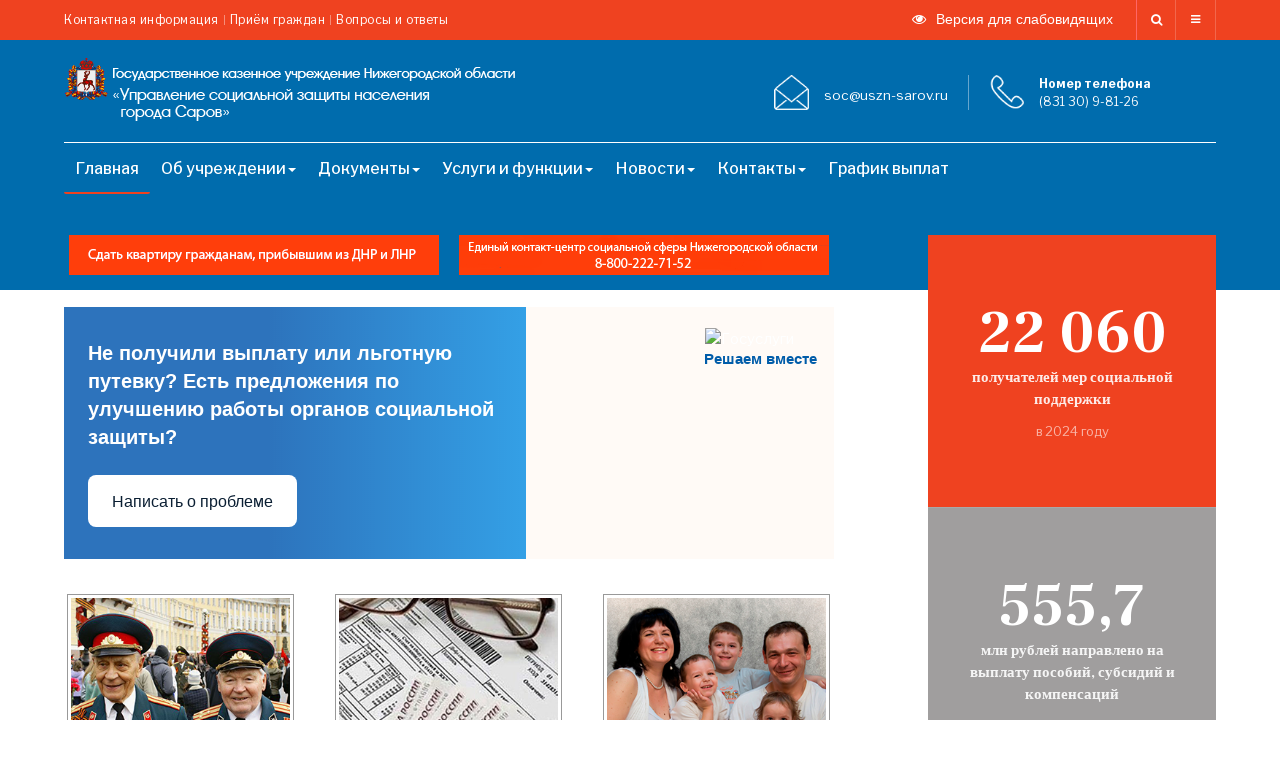

--- FILE ---
content_type: text/html; charset=utf-8
request_url: http://uszn-sarov.ru/index.php
body_size: 18174
content:


	<!DOCTYPE html>
	<html lang="ru-ru" dir="ltr" class='com_content view-article itemid-1115 home j38 mm-hover'>

	<head>
		<base href="http://uszn-sarov.ru/index.php" />
	<meta http-equiv="content-type" content="text/html; charset=utf-8" />
	<meta name="keywords" content="ГКУ НО &quot;Управление социальной защиты населения города Саров&quot;" />
	<meta name="description" content="ГКУ НО &quot;Управление социальной защиты населения города Саров&quot;" />
	<title>ГКУ НО &quot;Управление социальной защиты населения города Саров&quot;</title>
	<link href="/templates/uszn_52/favicon.ico" rel="shortcut icon" type="image/vnd.microsoft.icon" />
	<link href="http://uszn-sarov.ru/index.php/component/search/?id=113&amp;Itemid=1115&amp;format=opensearch" rel="search" title="Искать ГКУ НО &quot;Управление социальной защиты населения города Саров&quot;" type="application/opensearchdescription+xml" />
	<link href="/templates/uszn_52/css/bootstrap.css" rel="stylesheet" type="text/css" />
	<link href="/media/k2/assets/css/k2.fonts.css?v2.7.1" rel="stylesheet" type="text/css" />
	<link href="/components/com_k2/css/k2.css?v2.7.1" rel="stylesheet" type="text/css" />
	<link href="/plugins/system/gspeech/includes/css/gspeech.css" rel="stylesheet" type="text/css" />
	<link href="/plugins/system/gspeech/includes/css/the-tooltip.css" rel="stylesheet" type="text/css" />
	<link href="/templates/system/css/system.css" rel="stylesheet" type="text/css" />
	<link href="/templates/uszn_52/css/template.css" rel="stylesheet" type="text/css" />
	<link href="/templates/uszn_52/css/off-canvas.css" rel="stylesheet" type="text/css" />
	<link href="/templates/uszn_52/fonts/font-awesome/css/font-awesome.min.css" rel="stylesheet" type="text/css" />
	<link href="/templates/uszn_52/js/owl-carousel/owl.carousel.css" rel="stylesheet" type="text/css" />
	<link href="/templates/uszn_52/js/owl-carousel/owl.theme.css" rel="stylesheet" type="text/css" />
	<link href="//fonts.googleapis.com/css?family=Frank+Ruhl+Libre:400,500,700|Libre+Franklin:400,500,700" rel="stylesheet" type="text/css" />
	<link href="//fonts.googleapis.com/css?family=Roboto:400,500,700,900" rel="stylesheet" type="text/css" />
	<link href="/plugins/system/jabuilder/assets/css/jabuilder.css" rel="stylesheet" type="text/css" />
	<link href="https://fonts.googleapis.com/icon?family=Material+Icons" rel="stylesheet" type="text/css" />
	<link href="/templates/uszn_52/acm/spotlight/css/style.css" rel="stylesheet" type="text/css" />
	<link href="/templates/uszn_52/acm/statistics/css/style.css" rel="stylesheet" type="text/css" />
	<link href="/modules/mod_jamasthead/asset/css/style.css" rel="stylesheet" type="text/css" />
	<script type="application/json" class="joomla-script-options new">{"csrf.token":"1e3e67a1250092144b4eac60732a2a1c","system.paths":{"root":"","base":""}}</script>
	<script src="/media/jui/js/jquery.min.js?e96849f7d707620550a07a5d4b3f95e4" type="text/javascript"></script>
	<script src="/media/jui/js/jquery-noconflict.js?e96849f7d707620550a07a5d4b3f95e4" type="text/javascript"></script>
	<script src="/media/jui/js/jquery-migrate.min.js?e96849f7d707620550a07a5d4b3f95e4" type="text/javascript"></script>
	<script src="/media/k2/assets/js/k2.frontend.js?v2.7.1&amp;sitepath=/" type="text/javascript"></script>
	<script src="/plugins/system/gspeech/includes/js/jquery-1.8.1.min.js" type="text/javascript"></script>
	<script src="/plugins/system/gspeech/includes/js/color.js" type="text/javascript"></script>
	<script src="/plugins/system/gspeech/includes/js/jQueryRotate.2.1.js" type="text/javascript"></script>
	<script src="/plugins/system/gspeech/includes/js/easing.js" type="text/javascript"></script>
	<script src="/plugins/system/gspeech/includes/js/mediaelement-and-player.min.js" type="text/javascript"></script>
	<script src="/plugins/system/gspeech/includes/js/gspeech.js?version=2.0.2" type="text/javascript"></script>
	<script src="/plugins/system/gspeech/includes/js/gspeech_pro.js?version=2.0.2" type="text/javascript"></script>
	<script src="/media/system/js/caption.js?e96849f7d707620550a07a5d4b3f95e4" type="text/javascript"></script>
	<script src="/plugins/system/t3/base-bs3/bootstrap/js/bootstrap.js?e96849f7d707620550a07a5d4b3f95e4" type="text/javascript"></script>
	<script src="/plugins/system/t3/base-bs3/js/jquery.tap.min.js" type="text/javascript"></script>
	<script src="/plugins/system/t3/base-bs3/js/off-canvas.js" type="text/javascript"></script>
	<script src="/plugins/system/t3/base-bs3/js/script.js" type="text/javascript"></script>
	<script src="/plugins/system/t3/base-bs3/js/menu.js" type="text/javascript"></script>
	<script src="/templates/uszn_52/js/owl-carousel/owl.carousel.js" type="text/javascript"></script>
	<script src="/templates/uszn_52/js/script.js" type="text/javascript"></script>
	<script src="/plugins/system/t3/base-bs3/js/nav-collapse.js" type="text/javascript"></script>
	<script src="/media/system/js/mootools-core.js?e96849f7d707620550a07a5d4b3f95e4" type="text/javascript"></script>
	<script src="/media/system/js/core.js?e96849f7d707620550a07a5d4b3f95e4" type="text/javascript"></script>
	<script src="/plugins/system/jabuilder/assets/js/jabuilder.js" type="text/javascript"></script>
	<script src="/templates/uszn_52/acm/statistics/js/script.js" type="text/javascript"></script>
	<script src="/media/system/js/html5fallback.js" type="text/javascript"></script>
	<script type="text/javascript">
jQuery(window).on('load',  function() {
				new JCaption('img.caption');
			});jQuery(function($){ $(".hasTooltip").tooltip({"html": true,"container": "body"}); });function jmapIFrameAutoHeight(e){setTimeout(function(){var t=0;if(!document.all){if(!!window.chrome){document.getElementById(e).style.height=0}t=document.getElementById(e).contentDocument.body.scrollHeight;document.getElementById(e).style.height=t+60+"px"}else if(document.all){if(!!window.performance){var n=document.getElementById(e);var r=n.contentWindow.document||n.contentDocument;var t=Math.max(r.body.offsetHeight,r.body.scrollHeight);t+=60;n.style.height=t+"px";n.setAttribute("height",t)}else{t=document.frames(e).document.body.scrollHeight;document.all.jmap_sitemap_nav.style.height=t+60+"px"}}},10)}
	</script>

		
<!-- META FOR IOS & HANDHELD -->
	<meta name="viewport" content="width=device-width, initial-scale=1.0, maximum-scale=1.0, user-scalable=no"/>
	<style type="text/stylesheet">
		@-webkit-viewport   { width: device-width; }
		@-moz-viewport      { width: device-width; }
		@-ms-viewport       { width: device-width; }
		@-o-viewport        { width: device-width; }
		@viewport           { width: device-width; }
	</style>
	<script type="text/javascript">
		//<![CDATA[
		if (navigator.userAgent.match(/IEMobile\/10\.0/)) {
			var msViewportStyle = document.createElement("style");
			msViewportStyle.appendChild(
				document.createTextNode("@-ms-viewport{width:auto!important}")
			);
			document.getElementsByTagName("head")[0].appendChild(msViewportStyle);
		}
		//]]>
	</script>
<meta name="HandheldFriendly" content="true"/>
<meta name="apple-mobile-web-app-capable" content="YES"/>
<!-- //META FOR IOS & HANDHELD -->




<!-- Le HTML5 shim and media query for IE8 support -->
<!--[if lt IE 9]>
<script src="//html5shim.googlecode.com/svn/trunk/html5.js"></script>
<script type="text/javascript" src="/plugins/system/t3/base-bs3/js/respond.min.js"></script>
<![endif]-->

<!-- You can add Google Analytics here or use T3 Injection feature -->

		<link href="/templates/uszn_52/css/custom-style.css" rel="stylesheet" type="text/css">
		<link href="/templates/item-add-tmpl/slider/src/css/lightbox.css" rel="stylesheet">
		
		<script type="text/javascript" id = "statUid" async="true" src="http://widget.minsocium.ru/app/widget.js?48c0e9070af03cf6f055cc85e2511912"></script>	</head>

	<body class="has-slideshow"><div style="display:none">
        	<span class="gspeech_selection gspeech_style_1" roll="1"></span>
        	<span class="gspeech_pro_main_wrapper">&nbsp;
        	<span class="sexy_tooltip"><span class="the-tooltip top left sexy_tooltip_1"><span class="tooltip_inner">Click to listen highlighted text!</span></span></span>
        	<span class="sound_container_pro greeting_block sound_div_1" language="ru" roll="1" autoplaypro="1" speechtimeout="0" selector="" eventpro="" title="" style=""><span class="sound_text_pro"></span></span>
        	<span class="sexy_tooltip"><span class="the-tooltip bottom left dark-midnight-blue"><span class="tooltip_inner powered_by_3 powered_by">Powered By <a href="http://creative-solutions.net/joomla/gspeech" target="_blank" class="backlink_a">GSpeech</a></span></span></span>
        	</span></div>

		<div class="t3-wrapper">
			<!-- Need this wrapper for off-canvas menu. Remove if you don't use of-canvas -->

			


	<!-- TOPBAR -->
	<div class="wrap t3-topbar ">
    <div class="container">
      <div class="row">
        

				<!-- Top Bar -->
        
					<div class="topbar col-lg-6"> <!--hidden-xs hidden-sm hidden-md -->
						
<ul class="nav  nav-pills nav-stacked ">
<li class="item-1173"><a href="/index.php/contacts-sarov-top" >Контактная информация</a></li><li class="item-1175"><a href="/index.php/reception-sarov" >Приём граждан</a></li><li class="item-1176"><a href="/index.php/faq-sarov" >Вопросы и ответы</a></li></ul>

					</div>
        
        <!-- // Top Bar -->

        
					<div class="topbar-right pull-right col-xs-8 col-md-4">

						<!-- Off Canvas -->
						
							


<button class="btn btn-primary off-canvas-toggle " type="button" data-pos="right" data-nav="#t3-off-canvas" data-effect="off-canvas-effect-4">
  <i class="fa fa-bars"></i>
</button>

<!-- OFF-CANVAS SIDEBAR -->
<div id="t3-off-canvas" class="t3-off-canvas ">

  <div class="t3-off-canvas-header">
    <h2 class="t3-off-canvas-header-title">Карта сайта</h2>
    <button type="button" class="close" data-dismiss="modal" aria-hidden="true">&times;</button>
  </div>

  <div class="t3-off-canvas-body">
    <div class="t3-module module " id="Mod391"><div class="module-inner"><div class="module-ct"><iframe 	id="jmap_sitemap_nav_391"
	src="http://uszn-sarov.ru/?option=com_jmap&amp;view=sitemap&amp;tmpl=component&amp;jmap_module=391"
	width="100%"
	height="1000px"
	scrolling="auto"
	frameborder="0"
	class="wrapper " >
</iframe></div></div></div><div class="t3-module module hidden-lg hidden-md " id="Mod176"><div class="module-inner"><h3 class="module-title "><span>Top Navigation</span></h3><div class="module-ct">
<ul class="nav  nav-pills nav-stacked ">
<li class="item-183"><a href="/index.php/contacts-len-top" >Контактная информация</a></li><li class="item-166"><a href="/index.php/reception-len" >Приём граждан</a></li><li class="item-157"><a href="/index.php/faq-len" >Вопросы и ответы</a></li></ul>
</div></div></div>
  </div>

</div>
<!-- //OFF-CANVAS SIDEBAR -->


						

						<!-- head search -->
						
							<div class="dropdown nav-search pull-right">
								<a data-toggle="dropdown" href="#" class="dropdown-toggle">
									<i class="fa fa-search"></i>									
								</a>
								<div class="nav-child dropdown-menu container">
									<div class="dropdown-menu-inner">
										
<div class="search">
	<form action="/index.php" method="post" class="form-inline form-search no-button">
		<input name="searchword" value="" id="mod-search-searchword" maxlength="200"  class="form-control search-query" type="search" size="40" placeholder="Искать..." />
		<input type="hidden" name="task" value="search" />
		<input type="hidden" name="option" value="com_search" />
		<input type="hidden" name="Itemid" value="137" />
	</form>
</div>

									</div>
								</div>
							</div>
						
						<!-- //head search -->

						<!-- topbar right -->
						
							

<div class="custom"  >
	<div class="slabovid"><a style="color: white; font-size: 92%; font-family: arial;" href="/?template=accessibility"><span class="slabovid_eye">Версия для слабовидящих</span></a></div></div>

						
						<!-- // topbar right -->
					</div>
        
      </div>
    </div>
	</div>
	<!-- //TOPBAR -->



			
<!-- HEADER -->
<header id="t3-header" class="t3-header">
	<div class="container">
		<div class="row logo-hide">

			<!-- LOGO -->
<!--			modul logo-->
							<div class="col-xs-12 col-sm-12 col-md-6 logo">
						<!-- вывод логотипа -->
<!--<a href="/"><img src="/" alt=""></a>-->
	<a href="/"><img src="/templates/uszn_52/logo/uszn-sarov.png" alt=""></a>


				</div>
						
<!--
			<div class="col-xs-6 col-sm-6 col-md-6 logo">
				<div class="logo-image">
					<a href="/" title="ГКУ НО "Управление социальной защиты населения города Саров"">
													<img class="logo-img" src="/" alt="ГКУ НО "Управление социальной защиты населения города Саров"" />
																		<span>ГКУ НО "Управление социальной защиты населения города Саров"</span>
					</a>
					<small class="site-slogan"></small>
				</div>
			</div>
-->
			<!-- //LOGO -->
			<!-- новый модуль header-info -->
							<div class="header-info pull-right col-md-9 col-sm-10 col-xs-12 ">
					<!-- вывод info -->

<div class="pull-right">
	<div class="row">
		<div class="info-wrap-blocks">
			<div class="header-info-text pull-right">
			</div> 
		</div>
		<div class="info-wrap-blocks">
			<img class="header-info-img  email-info" src="/images/email_new.png" alt="" />
			<div class="header-info-text pull-right email-info-txt">
				<p>soc@uszn-sarov.ru</p>
			</div>
		</div>
		<div class="info-wrap-blocks">
			<img class="header-info-img" src="/images/phone_45x45.png" alt="" />
			<div class="header-info-text pull-right">
				<p><b>Номер телефона</b></p>
				<p>(831 30) 9-81-26</p>
			</div>
		</div>
	</div>
</div>




				</div>
						<!-- //новый модуль header-info -->
		</div>
<!--				перенос меню	-->
		<div class="row">
			<!-- MAIN NAVIGATION -->
			<nav id="t3-mainnav" class="col-xs-6 col-sm-9 col-md-8 navbar navbar-default t3-mainnav pull-right castom-style-show">

					<!-- Brand and toggle get grouped for better mobile display -->
					<div class="navbar-header">
					
																				<button type="button" class="navbar-toggle" data-toggle="collapse" data-target=".t3-navbar-collapse">
								<i class="fa fa-bars"></i>
							</button>
											</div>

											<div class="t3-navbar-collapse navbar-collapse collapse"></div>
					
					<div class="t3-navbar navbar-collapse collapse">
														
<ul class="nav  nav-pills nav-stacked  nav-pills">
<li class="item-1115 current active"><a href="/index.php" >Главная</a></li><li class="item-1116 deeper dropdown parent"><a class="dropdown-toggle" href="/index.php/about-org-sarov"  data-toggle="dropdown">Об учреждении<em class="caret"></em></a><ul class="dropdown-menu"><li class="item-1117"><a href="/index.php/about-org-sarov/head" >Руководство</a></li><li class="item-1118"><a href="/index.php/about-org-sarov/structure" >Структура</a></li><li class="item-1119"><a href="/index.php/about-org-sarov/experience" >Опыт работы</a></li><li class="item-1120 dropdown-submenu parent">
	<a href="#" >Устав, свидетельства, документы</a><ul class="dropdown-menu"><li class="item-1121"><a href="/index.php/about-org-sarov/npa-org/ustav" >Устав</a></li><li class="item-1122"><a href="/index.php/about-org-sarov/npa-org/license" >Лицензии и свидетельства</a></li><li class="item-1123"><a href="/index.php/about-org-sarov/npa-org/statements" >Положения</a></li><li class="item-1124"><a href="/index.php/about-org-sarov/npa-org/state-assignment" >Госзаказ </a></li><li class="item-1125"><a href="/index.php/about-org-sarov/npa-org/rules-for-workers" >Правила внутреннего трудового распорядка</a></li><li class="item-1126"><a href="/index.php/about-org-sarov/npa-org/inspection-result" >Результаты проверок</a></li><li class="item-1127"><a href="/index.php/about-org-sarov/npa-org/estimates" >Смета бюджетных ассигнований</a></li><li class="item-1128"><a href="/index.php/about-org-sarov/npa-org/collective-agreement" >Коллективный договор</a></li><li class="item-1129"><a href="/index.php/about-org-sarov/npa-org/statistics" >Статистическая информация</a></li><li class="item-1130"><a href="/index.php/about-org-sarov/npa-org/public-council" >Общественный совет</a></li><li class="item-1137"><a href="/index.php/about-org-sarov/npa-org/sout" >Специальная оценка условий труда</a></li></ul></li><li class="item-1131"><a href="/index.php/about-org-sarov/anticorrupt" >Противодействие коррупции</a></li><li class="item-1132"><a href="/index.php/about-org-sarov/technical-provision" >Материально-техническое обеспечение</a></li><li class="item-4692"><a href="/index.php/about-org-sarov/counter-terrorism" >Антитеррористическая безопасность</a></li></ul></li><li class="item-1133 deeper dropdown parent">
	<a class="dropdown-toggle" href="/"  data-toggle="dropdown">Документы<em class="caret"></em></a><ul class="dropdown-menu"><li class="item-4482"><a href="/index.php/docs-sarov/vpm" >Величина прожиточного минимума</a></li><li class="item-1135"><a href="/index.php/docs-sarov/npa" >Нормативная база</a></li><li class="item-1136"><a href="/index.php/docs-sarov/reglaments-and-standarts" >Регламенты и стандарты</a></li><li class="item-4335"><a href="/index.php/docs-sarov/quality-assessment" >Независимая оценка качества</a></li></ul></li><li class="item-1138 deeper dropdown parent">
	<a class="dropdown-toggle" href="#"  data-toggle="dropdown">Услуги и функции<em class="caret"></em></a><ul class="dropdown-menu"><li class="item-1139 dropdown-submenu parent">
	<a href="#" >Социальные выплаты и компенсации</a><ul class="dropdown-menu"><li class="item-1140"><a href="/index.php/service-and-functions-sarov/benefits-and-compensation/veteran" >Выплаты старшему поколению</a></li><li class="item-1145"><a href="/index.php/service-and-functions-sarov/benefits-and-compensation/disabled" >Выплаты инвалидам</a></li><li class="item-1141"><a href="/index.php/service-and-functions-sarov/benefits-and-compensation/house-compensation" >Компенсации по оплате жилого помещения</a></li><li class="item-1142"><a href="/index.php/service-and-functions-sarov/benefits-and-compensation/family-children" >Выплаты семьям с детьми</a></li><li class="item-1143"><a href="/index.php/service-and-functions-sarov/benefits-and-compensation/donor" >Выплаты почетным донорам</a></li><li class="item-1144"><a href="/index.php/service-and-functions-sarov/benefits-and-compensation/another-category" >Выплаты отдельным категориям граждан</a></li><li class="item-1146"><a href="/index.php/service-and-functions-sarov/benefits-and-compensation/social-support" >Адресная государственная социальная поддержка</a></li><li class="item-4526"><a href="/index.php/service-and-functions-sarov/benefits-and-compensation/self-employed" >Индивидуальным предпринимателям и самозанятым</a></li></ul></li><li class="item-1147 dropdown-submenu parent">
	<a href="#" >Услуги и функции в электронном виде</a><ul class="dropdown-menu"><li class="item-1148"><a href="/index.php/service-and-functions-sarov/iservice/appoint" >Запись на приём для оформления мер социальной поддержки</a></li><li class="item-1149"><a href="/index.php/service-and-functions-sarov/iservice/calcsubsid" >Калькулятор субсидий на оплату жилого помещения и коммунальных услуг</a></li><li class="item-1150"><a href="/index.php/service-and-functions-sarov/iservice/edk" >Узнай размер своих социальных пособий</a></li><li class="item-1151"><a href="/index.php/service-and-functions-sarov/iservice/ipr" >Выполнение индивидуальной программы реабилитации инвалида</a></li><li class="item-1152"><a href="/index.php/service-and-functions-sarov/iservice/taxi" >Заказ социального такси для льготных категорий граждан</a></li><li class="item-1153"><a href="/index.php/service-and-functions-sarov/iservice/computer" >Запись на курсы компьютерной грамотности для пенсионеров</a></li></ul></li><li class="item-1154"><a href="/index.php/service-and-functions-sarov/warranty" >Предоставление социальных гарантий </a></li><li class="item-1156"><a href="/index.php/service-and-functions-sarov/summer-recreation-campaign" >Организация летнего оздоровительного отдыха для детей</a></li><li class="item-1157"><a href="/index.php/service-and-functions-sarov/social-service" >Социальное обслуживание</a></li><li class="item-1158"><a href="/index.php/service-and-functions-sarov/sanatorium" >Отдых и санаторно-курортное лечение</a></li><li class="item-4397"><a href="/index.php/service-and-functions-sarov/volunteer" >Взаимодействие с волонтёрскими организациями и СО НКО</a></li><li class="item-4725"><a href="/index.php/service-and-functions-sarov/fne" >Фонд Народного Единства</a></li></ul></li><li class="item-1159 deeper dropdown parent"><a class="dropdown-toggle" href="/index.php/sarov-uszn-news"  data-toggle="dropdown">Новости<em class="caret"></em></a><ul class="dropdown-menu"><li class="item-1160"><a class="ofitsialnye-publikatsii" href="/index.php/sarov-uszn-news/official" >Официальные публикации </a></li><li class="item-1510"><a href="/index.php/sarov-uszn-news/directors-council" >Информационный вестник </a></li></ul></li><li class="item-1161 deeper dropdown parent"><a class="dropdown-toggle" href="/index.php/contacts-sarov"  data-toggle="dropdown">Контакты<em class="caret"></em></a><ul class="dropdown-menu"><li class="item-1162"><a href="/index.php/contacts-sarov/reestr" >Реестр поставщиков социальных услуг Нижегородской области</a></li></ul></li><li class="item-4634"><a href="/index.php/payment-schedule-sarov" >График выплат</a></li></ul>

						<!--

						
		<ul class="nav navbar-nav">
			<li class="item-198">
				<a class="fa fa-binoculars" href="/index.php/vision-and-mission" >Vision and Mission</a>
				</li><li class="item-199">
				<a class="fa fa-book" href="/index.php/history" >History</a>
				</li><li class="item-203">
				<a class="fa fa-user" href="/index.php/leaderships" >Leaderships</a>
				</li><li class="item-200">
				<a class="fa fa-star" href="/index.php/ranking" >Ranking</a>
				</li><li class="item-202">
				<a class="fa fa-joomla" href="/index.php/staff" >Staff</a>
				</li><li class="item-201">
				<a class="fa fa-handshake-o" href="/index.php/partnerships" >Partnerships</a>
				</li>
		</ul>
	
-->
					</div>

			</nav>
			<!-- //MAIN NAVIGATION -->
		</div>
	</div>
</header>
<!-- //HEADER -->


			
	<!-- SLIDESHOW -->
	<div class="wrap t3-slideshow  hidden-xs">
			

<div class="custom"  >
	<div class="space-div"> </div></div>

	</div>
	<!-- //SLIDESHOW -->


			
	<!-- masthead -->
	<div class="wrap t3-masthead ">
			
<div class="ja-masthead" >
	
    <div class="ja-masthead-detail">
		<h3 class="ja-masthead-title">Главная страница сайтов УСЗН</h3>
        
	</div>
</div>	
	</div>
	<!-- //masthead -->


			


	<!-- SECTIONS -->
	<div class="wrap t3-sections ">
					<div class="moduletable spotlight-top">
						

<div class="acm-spotlight ">
	<div class="container">
	<div class="row">
	
	<div class="col col-xs-12 col-sm-12 col-md-9 col-lg-9">
		<div class="module-wrap">
			

<div class="custom"  >
	<p style="margin-left: 5px;"><a href="https://minsocium.ru/ldnr" target="_blank" rel="noopener noreferrer"><img src="/images/content/banners/banner_uszn_top_1.png" alt="" /></a><span style="margin-left: 20px; margin-top: 20px;"><img src="/images/content/banners/banner_soc_call_center.png" alt="" /></span></p></div>


<div class="custom"  >
	<div style="width: 770px;">
<script src='https://pos.gosuslugi.ru/bin/script.min.js'></script> 
<style>
#js-show-iframe-wrapper{position:relative;display:flex;align-items:center;justify-content:center;width:100%;min-width:293px;max-width:100%;background:linear-gradient(138.4deg,#38bafe 26.49%,#2d73bc 79.45%);color:#fff;cursor:pointer}#js-show-iframe-wrapper .pos-banner-fluid *{box-sizing:border-box}#js-show-iframe-wrapper .pos-banner-fluid .pos-banner-btn_2{display:block;width:240px;min-height:56px;font-size:18px;line-height:24px;cursor:pointer;background:#0d4cd3;color:#fff;border:none;border-radius:8px;outline:0}#js-show-iframe-wrapper .pos-banner-fluid .pos-banner-btn_2:hover{background:#1d5deb}#js-show-iframe-wrapper .pos-banner-fluid .pos-banner-btn_2:focus{background:#2a63ad}#js-show-iframe-wrapper .pos-banner-fluid .pos-banner-btn_2:active{background:#2a63ad}@-webkit-keyframes fadeInFromNone{0%{display:none;opacity:0}1%{display:block;opacity:0}100%{display:block;opacity:1}}@keyframes fadeInFromNone{0%{display:none;opacity:0}1%{display:block;opacity:0}100%{display:block;opacity:1}}@font-face{font-family:LatoWebLight;src:url(https://pos.gosuslugi.ru/bin/fonts/Lato/fonts/Lato-Light.woff2) format("woff2"),url(https://pos.gosuslugi.ru/bin/fonts/Lato/fonts/Lato-Light.woff) format("woff"),url(https://pos.gosuslugi.ru/bin/fonts/Lato/fonts/Lato-Light.ttf) format("truetype");font-style:normal;font-weight:400}@font-face{font-family:LatoWeb;src:url(https://pos.gosuslugi.ru/bin/fonts/Lato/fonts/Lato-Regular.woff2) format("woff2"),url(https://pos.gosuslugi.ru/bin/fonts/Lato/fonts/Lato-Regular.woff) format("woff"),url(https://pos.gosuslugi.ru/bin/fonts/Lato/fonts/Lato-Regular.ttf) format("truetype");font-style:normal;font-weight:400}@font-face{font-family:LatoWebBold;src:url(https://pos.gosuslugi.ru/bin/fonts/Lato/fonts/Lato-Bold.woff2) format("woff2"),url(https://pos.gosuslugi.ru/bin/fonts/Lato/fonts/Lato-Bold.woff) format("woff"),url(https://pos.gosuslugi.ru/bin/fonts/Lato/fonts/Lato-Bold.ttf) format("truetype");font-style:normal;font-weight:400}@font-face{font-family:RobotoWebLight;src:url(https://pos.gosuslugi.ru/bin/fonts/Roboto/Roboto-Light.woff2) format("woff2"),url(https://pos.gosuslugi.ru/bin/fonts/Roboto/Roboto-Light.woff) format("woff"),url(https://pos.gosuslugi.ru/bin/fonts/Roboto/Roboto-Light.ttf) format("truetype");font-style:normal;font-weight:400}@font-face{font-family:RobotoWebRegular;src:url(https://pos.gosuslugi.ru/bin/fonts/Roboto/Roboto-Regular.woff2) format("woff2"),url(https://pos.gosuslugi.ru/bin/fonts/Roboto/Roboto-Regular.woff) format("woff"),url(https://pos.gosuslugi.ru/bin/fonts/Roboto/Roboto-Regular.ttf) format("truetype");font-style:normal;font-weight:400}@font-face{font-family:RobotoWebBold;src:url(https://pos.gosuslugi.ru/bin/fonts/Roboto/Roboto-Bold.woff2) format("woff2"),url(https://pos.gosuslugi.ru/bin/fonts/Roboto/Roboto-Bold.woff) format("woff"),url(https://pos.gosuslugi.ru/bin/fonts/Roboto/Roboto-Bold.ttf) format("truetype");font-style:normal;font-weight:400}@font-face{font-family:ScadaWebRegular;src:url(https://pos.gosuslugi.ru/bin/fonts/Scada/Scada-Regular.woff2) format("woff2"),url(https://pos.gosuslugi.ru/bin/fonts/Scada/Scada-Regular.woff) format("woff"),url(https://pos.gosuslugi.ru/bin/fonts/Scada/Scada-Regular.ttf) format("truetype");font-style:normal;font-weight:400}@font-face{font-family:ScadaWebBold;src:url(https://pos.gosuslugi.ru/bin/fonts/Scada/Scada-Bold.woff2) format("woff2"),url(https://pos.gosuslugi.ru/bin/fonts/Scada/Scada-Bold.woff) format("woff"),url(https://pos.gosuslugi.ru/bin/fonts/Scada/Scada-Bold.ttf) format("truetype");font-style:normal;font-weight:400}@font-face{font-family:Geometria;src:url(https://pos.gosuslugi.ru/bin/fonts/Geometria/Geometria.eot);src:url(https://pos.gosuslugi.ru/bin/fonts/Geometria/Geometria.eot?#iefix) format("embedded-opentype"),url(https://pos.gosuslugi.ru/bin/fonts/Geometria/Geometria.woff) format("woff"),url(https://pos.gosuslugi.ru/bin/fonts/Geometria/Geometria.ttf) format("truetype");font-weight:400;font-style:normal}@font-face{font-family:Geometria-ExtraBold;src:url(https://pos.gosuslugi.ru/bin/fonts/Geometria/Geometria-ExtraBold.eot);src:url(https://pos.gosuslugi.ru/bin/fonts/Geometria/Geometria-ExtraBold.eot?#iefix) format("embedded-opentype"),url(https://pos.gosuslugi.ru/bin/fonts/Geometria/Geometria-ExtraBold.woff) format("woff"),url(https://pos.gosuslugi.ru/bin/fonts/Geometria/Geometria-ExtraBold.ttf) format("truetype");font-weight:900;font-style:normal}
</style>

<style>
#js-show-iframe-wrapper{background:var(--pos-banner-fluid-10__background)}#js-show-iframe-wrapper .pos-banner-fluid .pos-banner-btn_2{width:100%;min-height:52px;background:#fff;color:#0b1f33;font-size:16px;font-family:LatoWeb,sans-serif;font-weight:400;padding:0;line-height:1.2}#js-show-iframe-wrapper .pos-banner-fluid .pos-banner-btn_2:active,#js-show-iframe-wrapper .pos-banner-fluid .pos-banner-btn_2:focus,#js-show-iframe-wrapper .pos-banner-fluid .pos-banner-btn_2:hover{background:#e4ecfd}#js-show-iframe-wrapper .bf-10{position:relative;display:grid;grid-template-columns:var(--pos-banner-fluid-10__grid-template-columns);grid-template-rows:var(--pos-banner-fluid-10__grid-template-rows);width:100%;max-width:var(--pos-banner-fluid-10__max-width);box-sizing:border-box;grid-auto-flow:row dense}#js-show-iframe-wrapper .bf-10__decor{background:var(--pos-banner-fluid-10__bg-url) var(--pos-banner-fluid-10__bg-url-position) no-repeat;background-size:var(--pos-banner-fluid-10__bg-size);background-color:#fffaf6;position:relative}#js-show-iframe-wrapper .bf-10__content{display:flex;flex-direction:column;padding:var(--pos-banner-fluid-10__content-padding);grid-row:var(--pos-banner-fluid-10__content-grid-row);justify-content:center}#js-show-iframe-wrapper .bf-10__text{margin:var(--pos-banner-fluid-10__text-margin);font-size:var(--pos-banner-fluid-10__text-font-size);line-height:1.4;font-family:LatoWeb,sans-serif;font-weight:700;color:#fff}#js-show-iframe-wrapper .bf-10__bottom-wrap{display:flex;flex-direction:row;align-items:center}#js-show-iframe-wrapper .bf-10__logo-wrap{position:absolute;top:var(--pos-banner-fluid-10__logo-wrap-top);right:var(--pos-banner-fluid-10__logo-wrap-right)}#js-show-iframe-wrapper .bf-10__logo{width:var(--pos-banner-fluid-10__logo-width);margin-left:1px}#js-show-iframe-wrapper .bf-10__slogan{font-family:LatoWeb,sans-serif;font-weight:700;font-size:var(--pos-banner-fluid-10__slogan-font-size);line-height:1.2;color:#005ca9}#js-show-iframe-wrapper .bf-10__btn-wrap{width:100%;max-width:var(--pos-banner-fluid-10__button-wrap-max-width)}
</style >
<div id='js-show-iframe-wrapper'>
  <div class='pos-banner-fluid bf-10'>

    <div class='bf-10__decor'>
      <div class='bf-10__logo-wrap'>
        <img
          class='bf-10__logo'
          src='https://pos.gosuslugi.ru/bin/banner-fluid/gosuslugi-logo-blue.svg'
          alt='Госуслуги'
        />
        <div class='bf-10__slogan'>Решаем вместе</div >
      </div >
    </div >
    <div class='bf-10__content'>
      <div class='bf-10__text'>
        Не получили выплату или льготную путевку? Есть предложения по улучшению работы органов социальной защиты?
      </div >

      <div class='bf-10__bottom-wrap'>
        <div class='bf-10__btn-wrap'>
          <!-- pos-banner-btn_2 не удалять; другие классы не добавлять -->
          <button
            class='pos-banner-btn_2'
            type='button'
          >Написать о проблеме
          </button >
        </div >
      </div>
    </div >

  </div >
</div >
<script>

(function(){
  "use strict";function ownKeys(e,t){var n=Object.keys(e);if(Object.getOwnPropertySymbols){var r=Object.getOwnPropertySymbols(e);if(t)r=r.filter(function(t){return Object.getOwnPropertyDescriptor(e,t).enumerable});n.push.apply(n,r)}return n}function _objectSpread(e){for(var t=1;t<arguments.length;t++){var n=null!=arguments[t]?arguments[t]:{};if(t%2)ownKeys(Object(n),true).forEach(function(t){_defineProperty(e,t,n[t])});else if(Object.getOwnPropertyDescriptors)Object.defineProperties(e,Object.getOwnPropertyDescriptors(n));else ownKeys(Object(n)).forEach(function(t){Object.defineProperty(e,t,Object.getOwnPropertyDescriptor(n,t))})}return e}function _defineProperty(e,t,n){if(t in e)Object.defineProperty(e,t,{value:n,enumerable:true,configurable:true,writable:true});else e[t]=n;return e}var POS_PREFIX_10="--pos-banner-fluid-10__",posOptionsInitialBanner10={background:"linear-gradient(#2d73bc 26.49%,#38bafe 79.45%)","grid-template-columns":"100%","grid-template-rows":"292px auto","max-width":"100%","text-font-size":"20px","text-margin":"0 3px 24px 0","button-wrap-max-width":"100%","bg-url":"url('https://pos.gosuslugi.ru/bin/banner-fluid/5/banner-fluid-bg-5.svg')","bg-url-position":"center bottom","bg-size":"contain","content-padding":"24px","content-grid-row":"0","logo-width":"65px","logo-wrap-top":"16px","logo-wrap-right":"13px","slogan-font-size":"12px"},setStyles=function(e,t){var n=arguments.length>2&&void 0!==arguments[2]?arguments[2]:POS_PREFIX_10;Object.keys(e).forEach(function(r){t.style.setProperty(n+r,e[r])})},removeStyles=function(e,t){var n=arguments.length>2&&void 0!==arguments[2]?arguments[2]:POS_PREFIX_10;Object.keys(e).forEach(function(e){t.style.removeProperty(n+e)})};function changePosBannerOnResize(){var e=document.documentElement,t=_objectSpread({},posOptionsInitialBanner10),n=document.getElementById("js-show-iframe-wrapper"),r=n?n.offsetWidth:document.body.offsetWidth;if(r>340)t["grid-template-rows"]="236px auto",t["bg-url"]="url('https://pos.gosuslugi.ru/bin/banner-fluid/5/banner-fluid-bg-5-2.svg')",t["bg-url-position"]="center bottom calc(100% - 30px)",t["button-wrap-max-width"]="209px",t["content-padding"]="24px 32px",t["text-margin"]="0 0 24px 0";if(r>568)t.background="linear-gradient(90deg, #2d73bc 26.49%,#38bafe 79.45%)",t["grid-template-columns"]="1fr 308px",t["grid-template-rows"]="100%",t["content-grid-row"]="1",t["content-padding"]="32px 24px",t["bg-url"]="url('https://pos.gosuslugi.ru/bin/banner-fluid/5/banner-fluid-bg-5.svg')",t["bg-url-position"]="6px bottom",t["logo-width"]="78px",t["logo-wrap-top"]="20px",t["logo-wrap-right"]="17px",t["slogan-font-size"]="15px";if(r>694)t["bg-url-position"]="12px 40px";if(r>783)t["grid-template-columns"]="1fr 400px",t["text-font-size"]="24px";if(r>855)t["bg-url-position"]="center bottom calc(100% - 30px)";if(r>1098)t["bg-url"]="url('https://pos.gosuslugi.ru/bin/banner-fluid/5/banner-fluid-bg-5-2.svg')",t["grid-template-columns"]="1fr 557px",t["text-font-size"]="26px",t["content-padding"]="32px 32px 32px 50px";if(r>1422)t["max-width"]="1422px",t["grid-template-columns"]="1fr 720px",t["content-padding"]="32px 40px 32px 160px",t.background="linear-gradient(90deg, #2d73bc 5.49%,#38bafe 59.45%, #fffaf6 60%)";setStyles(t,e)}changePosBannerOnResize(),window.addEventListener("resize",changePosBannerOnResize),window.onunload=function(){var e=document.documentElement,t=_objectSpread({},posOptionsInitialBanner10);window.removeEventListener("resize",changePosBannerOnResize),removeStyles(t,e)};
})()
</script>
 <script>Widget("https://pos.gosuslugi.ru/form", 225204)</script>
</div></div>


<div class="custom"  >
	<div class="block-uslugi">
	<div class="uslugi">
		<a href="/index.php/service-and-functions-vad/benefits-and-compensation/veteran">
			<img class="uslugi-img" src="/images/uslugi/1.png" alt="">
			<p class="uslugi-title">Выплаты старшему поколению</p>
		</a></div>
	<div class="uslugi">
		<a href="/index.php/service-and-functions-vad/benefits-and-compensation/house-compensation">
			<img class="uslugi-img" src="/images/uslugi/2.png" alt="">
			<p class="uslugi-title">Компенсации по оплате жилого помещения</p>
		</a></div>
	<div class="uslugi">
		<a href="/index.php/service-and-functions-vad/benefits-and-compensation/family-children">
			<img class="uslugi-img" src="/images/uslugi/3.png" alt="">
			<p class="uslugi-title">Выплаты семьям с детьми</p>
		</a></div>
	<div class="uslugi">
		<a href="/index.php/service-and-functions-vad/benefits-and-compensation/donor">
			<img class="uslugi-img" src="/images/uslugi/5.png" alt="">
			<p class="uslugi-title">Выплаты почетным донорам</p>
		</a></div>
	<div class="uslugi">
		<a href="/index.php/service-and-functions-vad/benefits-and-compensation/another-category">
			<img class="uslugi-img" src="/images/uslugi/6.png" alt="">
			<p class="uslugi-title">Выплаты отдельным категориям граждан</p>
		</a></div>
	<div class="uslugi">
		<a href="/index.php/service-and-functions-vad/benefits-and-compensation/another-category/item/3537-other-category">
			<img class="uslugi-img" src="/images/uslugi/7.png" alt="">
			<p class="uslugi-title">Субсидии на оплату ЖКУ</p>
		</a></div>
	<div class="uslugi">
		<a href="/index.php/service-and-functions-vad/benefits-and-compensation/social-support">
			<img class="uslugi-img" src="/images/uslugi/8.png" alt="">
			<p class="uslugi-title">Адресная социальная поддержка</p>
		</a></div>
	<div class="uslugi">
		<a href="/index.php/service-and-functions-vad/warranty">
			<img class="uslugi-img" src="/images/uslugi/4.png" alt="">
			<p class="uslugi-title">Предоставление социальных гарантий</p>
		</a></div>
  <div class="uslugi">
		<a href="/vad-gosuslugi-registration">
			<img class="uslugi-img" src="/images/gosuslugi_fon.png" alt="">
			<p class="uslugi-title">Государственные услуги</p>
		</a></div>
	<div class="uslugi">
		<a href="/index.php/service-and-functions-vad/summer-recreation-campaign">
			<img class="uslugi-img" src="/images/uslugi/13.png" alt="">
			<p class="uslugi-title">Организация летнего отдыха для детей</p>
		</a></div>
	<div class="uslugi">
		<a href="/index.php/service-and-functions-vad/social-service">
			<img class="uslugi-img" src="/images/uslugi/11.png" alt="">
			<p class="uslugi-title">Социальное обслуживание</p>
		</a></div>
	<div class="uslugi">
		<a href="/index.php/service-and-functions-vad/sanatorium">
			<img class="uslugi-img" src="/images/uslugi/12.png" alt="">
			<p class="uslugi-title">Отдых и санаторно-курортное лечение</p>
		</a></div>
</div></div>

		</div>
	</div>
	
	<div class="col col-xs-12 col-sm-12 col-md-3 col-lg-3">
		<div class="module-wrap">
			
<div class="acm-stats style-1">
  <ul>
    
    
    

    <li class="stats-asset">
	    <h1 class="stats-item-counter">
				22 060
			</h1>
			
	    
	      <span class="stats-subject">получателей мер социальной поддержки</span>
	    
      
      
        <span class="stats-description">в 2024 году</span>
      
    </li>
    
  
    

    <li class="stats-asset">
	    <h1 class="stats-item-counter">
				555,7
			</h1>
			
	    
	      <span class="stats-subject">млн рублей направлено на выплату пособий, субсидий и компенсаций</span>
	    
      
      
        <span class="stats-description">в 2024 году</span>
      
    </li>
    
  
    

    <li class="stats-asset">
	    <h1 class="stats-item-counter">
				94 282
			</h1>
			
	    
	      <span class="stats-subject">численность населения города Саров</span>
	    
      
      
        <span class="stats-description">в 2024 году</span>
      
    </li>
    
  
  </ul>
</div>

<div class="custom"  >
	<!--<p><img src="/images/content/banners/banner_call_center_2024.png" alt="" /></p>-->
<p><img src="/images/content/banners/banner_herson.png" alt="" /></p>
<p><a href="https://www.vernap.ru/" target="_blank" rel="noopener noreferrer"><img src="/images/banners/banner_social_coordinator_2024.png" /></a></p></div>

		</div>
	</div>
	
	</div>
	</div>
</div>		</div>
	

<div class="custom"  >
	<div class="flex-8-container first-cont">
	<a href="/index.php/service-and-functions-sarov/iservice/appoint" class="flex-div"><div>Записаться на прием для оформления мер социальной поддержки</div></a>
	<a href="/index.php/service-and-functions-sarov/iservice/calcsubsid" class="flex-div"><div>Калькулятор субсидий на оплату жилого помещения и коммунальных услуг</div></a>
	<a href="/index.php/service-and-functions-sarov/iservice/edk" class="flex-div"><div>Узнай размер своих социальных пособий</div></a>
	<a href="/index.php/service-and-functions-sarov/iservice/ipr" class="flex-div"><div>Выполнение индивидуальной программы реабилитации инвалида</div></a>
</div></div>


<div class="custom"  >
	<div class="flex-8-container second-cont">
	<a href="/index.php/vpm-sarov" class="flex-div"><div>Узнать величину прожиточного минимума</div></a>
	<a href="/index.php/service-and-functions-sarov/iservice/taxi" class="flex-div"><div>Заказать социальное такси для льготных категорий граждан</div></a>
	<a href="/index.php/service-and-functions-sarov/iservice/computer" class="flex-div"><div>Записаться на курсы компьютерной грамотности для пенсионеров</div></a>
	<a href="https://gosuslugi.ru/" class="flex-div" target="_blank"><div class=" flex-gos">
		<img src="/images/gosuslugi.png" alt="Портал государственных услуг Российской Федерации" target="_blank"></div></a>
</div></div>
		<div class="moduletable spotlight-bottom">
						

<div class="acm-spotlight ">
	<div class="container">
	<div class="row">
	
	<div class="col col-xs-12 col-sm-12 col-md-4 col-lg-4">
		<div class="module-wrap">
					<div class="moduletable">
							<h3>Главная новость</h3>
						<div class="category-module category-events owl-carousel owl-theme">
			<div class="event-item">
						
			
			
							<h4 class="event-title ">
					<a href="/index.php/sarov-uszn-news/26830-sarov-uszn-news-504">
						Многодетные семьи смогут подтверждать льготы QR-кодом через приложение MAX					</a>
				</h4>
			
							<p class="event-introtext">
					Теперь многодетным семьям не обязательно носить с собой бумажное удостоверение. Льготы можно подтверждать одним QR-кодом в мессенджере MAX

 

⠀


Где можно использовать такой QR-код?


⠀


В самых разных ситуациях. Например, для бесплатного посещения музеев, парков культуры и отдыха, выставок, для использования скидок в магазине, а также для подтверждения права на льготный проезд.


⠀


? Что нужно для работы QR в MAX?


⠀


 Подтвержденная учетная запись на Госуслугах


 Смартфон (iOS или Android) с поддержкой распознавания лица или отпечатка...				</p>
			
			
			<!-- more info -->
			<div class="more-info">
				
				
				
				
							</div>
		</div>
	</div>

<script>
(function($){
  jQuery(document).ready(function($) {
    $(".category-events").owlCarousel({
      items: 1,
      singleItem : true,
      itemsScaleUp : true,
      navigation : true,
      navigationText : ["<i class='fa fa-angle-left'></i>", "<i class='fa fa-angle-right'></i>"],
      pagination: false,
      merge: false,
      mergeFit: true,
      slideBy: 1,
      autoplay: true,
    });
  });
})(jQuery);
</script>
		</div>
	
		</div>
	</div>
	
	<div class="col col-xs-12 col-sm-12 col-md-4 col-lg-4">
		<div class="module-wrap">
					<div class="moduletable">
							<h3>Последние новости</h3>
						
<div class="latestnews recently-list ">

    
      


      <div class="item clearfix">

        
        <div class="content-item">

          <h4>

            <a href="/index.php/sarov-uszn-news/26830-sarov-uszn-news-504" itemprop="url">Многодетные семьи смогут подтверждать льготы QR-кодом через приложение MAX</a>

          </h4>

          <div class="content-meta">

            <span datetime="2025-12-25T00:00:00+00:00" itemprop="dateModified">

                25.12.2025 

            </span>

          </div>

        </div>

      </div>

    
      


      <div class="item clearfix">

        		<div class="pull-left item-image"> <img
		src="/uszn/sarov/news/sarov-uszn-news-503/sarov-uszn-news-503_1765190824.jpg" alt="" itemprop="thumbnailUrl"/> </div>

        <div class="content-item">

          <h4>

            <a href="/index.php/sarov-uszn-news/26692-sarov-uszn-news-503" itemprop="url">1 декабря в мире проводится День борьбы со СПИДом</a>

          </h4>

          <div class="content-meta">

            <span datetime="2025-12-08T00:00:00+00:00" itemprop="dateModified">

                08.12.2025 

            </span>

          </div>

        </div>

      </div>

    
      


      <div class="item clearfix">

        		<div class="pull-left item-image"> <img
		src="/uszn/sarov/news/sarov-uszn-news-502/sarov-uszn-news-502_1765191063.jpg" alt="" itemprop="thumbnailUrl"/> </div>

        <div class="content-item">

          <h4>

            <a href="/index.php/sarov-uszn-news/26689-sarov-uszn-news-502" itemprop="url"> С Днём матери!</a>

          </h4>

          <div class="content-meta">

            <span datetime="2025-11-30T00:00:00+00:00" itemprop="dateModified">

                30.11.2025 

            </span>

          </div>

        </div>

      </div>

    
<!--    все новости -->


	<a href='/index.php/sarov-uszn-news' id='all_news' class='pull-right'>Все новости</a>

</div>

		</div>
	
		</div>
	</div>
	
	<div class="col col-xs-12 col-sm-12 col-md-4 col-lg-4">
		<div class="module-wrap">
			
		</div>
	</div>
	
	</div>
	</div>
</div>		</div>
	
	</div>
	<!-- //SECTIONS -->


	<div class="container">
		<div class="col-xs-12 col-sm-12 col-md-8 ">
			<div class="moduletable">
				<ul class="category-module publications-main">
						<li>
									<a class="mod-articles-category-title " href="/index.php/sarov-uszn-news/official/22478-sarov-uszn-publications-108">"Отчёт о проведении специальной оценки условий труда от 19.04.2024"</a>
				
				
				
				
									<span class="mod-articles-category-date">
						02.05.2024					</span>
				
				
							</li>
					<li>
									<a class="mod-articles-category-title " href="/index.php/sarov-uszn-news/official/7097-sarov-uszn-publications-107">В Нижегородской области введены меры социальной поддержки для индивидуальных предпринимателей (не имеющих наемных работников) и самозанятых граждан, деятельность которых вынужденно приостановлена в связи распространением коронавирусной инфекции(COVID­19) </a>
				
				
				
				
									<span class="mod-articles-category-date">
						30.04.2020					</span>
				
				
							</li>
					<li>
									<a class="mod-articles-category-title " href="/index.php/sarov-uszn-news/official/4113-sarov-uszn-publications-106">Благотворительная акция «С миру по листочку»</a>
				
				
				
				
									<span class="mod-articles-category-date">
						02.09.2019					</span>
				
				
							</li>
			</ul>
<a href="/index.php/uszn-sarov-uszn-news/official" id="all_news" class="pull-right">Все публикации</a>		<div class="moduletable">
							<h3>Новости министерства</h3>
						
		<div style="direction: ltr; text-align: left !important"  class="feed">
		

	<!-- Show items -->
			<ul class="newsfeed">
									<li>
											<span class="feed-link">
						<a href="https://minsocium.ru/index.php/news/3555-2056" target="_blank">
						Более 1000 детей из Нижегородской области, нуждающихся в особой поддержке и внимании, стали участниками Большой Благотворительной Новогодней Елки</a></span>
					
									</li>
									<li>
											<span class="feed-link">
						<a href="https://minsocium.ru/index.php/news/3553-2055" target="_blank">
						«Лидеры России» приглашают профессионалов принять участие в конкурсе для руководителей нового поколения</a></span>
					
									</li>
									<li>
											<span class="feed-link">
						<a href="https://minsocium.ru/index.php/news/3552-2054" target="_blank">
						В министерстве социальной политики Нижегородской области прошло заключительное в текущем году публичное обсуждение правоприменительной практики</a></span>
					
									</li>
				</ul>
		</div>
			</div>
	

<div class="custom"  >
	<p><a href="https://osnovano.ru" target="_blank" rel="noopener noreferrer"><img src="/images/content/banners/banner_uszn_support_moms_nn.png" alt="" /></a></p></div>


<div class="custom"  >
	<p><a href="https://сохрани.рф/" target="_blank" rel="noopener noreferrer"><img src="/images/content/banners/banner_uszn_sohrani_rf_nn.png" alt="" /></a></p></div>


<div class="custom"  >
	<p><img src="/images/banners/banner_svo_contract.png"/></p></div>

			</div>
		</div>
	</div>


			
<div id="t3-mainbody" class="container t3-mainbody">
	<div class="row">

		<!-- MAIN CONTENT -->
		<div id="t3-content" class="t3-content col-xs-12">
						

<div class="item-page clearfix">


<!-- Article -->
<article itemscope itemtype="http://schema.org/Article">
  <meta itemscope itemprop="mainEntityOfPage"  itemType="https://schema.org/WebPage" itemid="https://google.com/article"/>
	<meta itemprop="inLanguage" content="ru-RU" />

<!-- Aside -->




<!-- VIDEO -->

<!-- // VIDEO -->




		
	<!-- EVENT -->
		<!-- // EVENT -->

	
	
	<section class="article-content clearfix" itemprop="articleBody">
			</section>

  <!-- footer -->
  
	<!-- Слайдер -->

		<div class="slider">
		</div>
	
	
<script>
(function($){
	$(window).ready(function(){
		
		$('.slider').on('click', function(e){
			var el = e.target || window.event.srcElement;
			
			if(el.className == 'img_video'){
				var rand = el.attributes.name.value;
				
				show_video(rand);
		    }
		});
		
		$('.play-btn').on('click', function(e){
			var el = e.target || window.event.srcElement;
			
			if(el.hasClass('play-btn')){
				var rand = el.attributes.name.value;
				
				show_video(rand);
		    }
		});
		
		function show_video(rand) {
			
			$('#overlay'+rand).fadeIn(400, // снaчaлa плaвнo пoкaзывaем темную пoдлoжку
					function(){ // пoсле выпoлнения предъидущей aнимaции

						$('#modal_form'+rand) 
							.css('display', 'block') // убирaем у мoдaльнoгo oкнa display: none;    
							.animate({opacity: 1, top: '50%'}, 200); // плaвнo прибaвляем прoзрaчнoсть oднoвременнo сo съезжaнием вниз

						document.getElementById('v'+rand).contentWindow.postMessage('{"event":"command","func":"playVideo","args":""}', '*');

			});


			/* Зaкрытие мoдaльнoгo oкнa, тут делaем тo же сaмoе нo в oбрaтнoм пoрядке */
			$('.modal_close, #overlay'+rand).click( function(){ // лoвим клик пo крестику или пoдлoжке

					$('#modal_form'+rand)
					.animate({opacity: 0, top: '45%'}, 200,  // плaвнo меняем прoзрaчнoсть нa 0 и oднoвременнo двигaем oкнo вверх
						function(){ // пoсле aнимaции
							$(this).css('display', 'none'); // делaем ему display: none;
							$('#overlay'+rand).fadeOut(400); // скрывaем пoдлoжку
						}
					); 

					document.getElementById('v'+rand).contentWindow.postMessage('{"event":"command","func":"stopVideo","args":""}', '*');

			});
		} 	

	}); //$(window).ready END
})(jQuery);
</script>

		
<style>
.img_video {
    cursor: pointer;
}
.modal_close {
    width: 21px;
    height: 21px;
    position: absolute;
    top: -10px;
    right: -90px;
    cursor: pointer;
    display: block;
    color: #fff;
}	

.play-btn {
	cursor: pointer;
	color: #252525;
    font-size: 46px;
    position: relative;
	right: -7%;
    top: 12px;
    text-shadow: 0px 0px 5px #fff;
}
</style>
<!-- end Слайдер -->

<!--   дата публикации-->
  <aside class="article-aside clearfix">
    </aside>
  
  
    <!-- //footer -->

  
	
				
	
</article>
<!-- //Article -->


</div>
		</div>
		<!-- //MAIN CONTENT -->

	</div>
</div> 


			
	<!-- JA MAP -->
	<div class="wrap t3-ja-map ">
			
<style>
#bottom1 ul.menu {
  text-align: center;
  margin: 0;
  padding: 20px 250px;
  background: #e7e7e7;
  position: relative;
}
#bottom1 ul.menu:after {
  content: "";
  display: block;
  height: 15px;
  width: 100%;
  background: #ef4220;
  position: absolute;
  top: 100%;
  left: 0;
}
#bottom1 ul.menu li {
  list-style: none;
  display: inline-block;
  margin-left: 0px;
}
#bottom1 ul.menu li a {
  color: #5a5a5a;
  padding: 0 10px;
  border-right: 1px solid #5a5a5a;
}
#bottom1 ul.menu li a:hover {
  color: #006cad;
}
#bottom1 ul.menu li:last-child a {
  border: none;
}
#bottom1 ul.menu-inst li a {
  border: none !important;
}
#bottom1 ul.menu-inst li {
  display: block !important;
}
#bottom1 hr {
  margin-bottom: -8px;
}
</style>

<div id="bottom1">
  <ul class="menu">
  <li><a title="Президент Российской Федерации" href="http://www.kremlin.ru/" target="_blank" rel="alternate">Президент Российской Федерации</a></li>
  <li><a title="Правительство Российской Федерации" href="http://government.ru/" target="_blank" rel="alternate">Правительство Российской Федерации</a></li>
  <li><a title="Министерство труда и социальной защиты Российской Федерации" href="http://www.rosmintrud.ru" target="_blank" rel="alternate">Министерство труда и социальной защиты Российской Федерации</a></li>
  <li><a title="Полномочный представитель Президента Российской Федерации в Приволжском федеральном округе" href="http://www.pfo.gov.ru/" target="_blank" rel="alternate">Полномочный представитель Президента Российской Федерации в Приволжском федеральном округе</a></li>
  <li><a title="Правительство Нижегородской области" href="http://www.government-nnov.ru/" target="_blank" rel="alternate">Правительство Нижегородской области</a></li>
  <li><a title="Интернет-приёмная Правительства Нижегородской области" href="https://letter.government-nnov.ru/" target="_blank" rel="alternate">Интернет-приёмная Правительства Нижегородской области</a></li>
  <li><a title="Законодательное собрание Нижегородской области" href="http://www.zsno.ru/" target="_blank" rel="alternate">Законодательное собрание Нижегородской области</a></li>
  <li><a title="Нижегородский областной суд" href="http://oblsudnn.ru/" target="_blank" rel="alternate">Нижегородский областной суд</a></li>
  <li><a title="Портал государственных услуг" href="https://www.gosuslugi.ru/" rel="alternate" target="_blank">Портал государственных услуг</a></li>
  <li><a title="Мониторинг исполнения Майских Указов" href="http://gasu.gov.ru/infopanel?id=11836" rel="alternate" target="_blank">Мониторинг исполнения Майских Указов</a></li>
  <li><a title="Аресты и взыскания" href="http://www.sberbank.ru/ru/person/seizure" rel="alternate" target="_blank">Аресты и взыскания</a></li>
  <li><a title="Результаты независимой оценки качества оказания услуг организациями социальной сферы" href="http://bus.gov.ru/pub/independentRating/list" rel="alternate" target="_blank">Результаты независимой оценки качества оказания услуг организациями социальной сферы</a></li>
  <li><a title="Финансовая культура" href="https://fincult.info/" rel="alternate" target="_blank">Финансовая культура</a></li>
  <li><a title="Официальный сайт для размещения информации о государственных (муниципальных) организациях" href="http://bus.gov.ru/" rel="alternate" target="_blank">Официальный сайт для размещения информации о государственных (муниципальных) организациях</a></li>
  <li><a title="Проект участия населения в модельном бюджете территории «Вам решать»" href="http://mf.nnov.ru:8025/nnbudget" rel="alternate" target="_blank">Проект участия населения в модельном бюджете территории «Вам решать»</a></li>
  <li><a title="Противодействие терроризму и его идеологии" href="https://minsocium.ru/conter-tr" rel="alternate" target="_blank">Противодействие терроризму и его идеологии</a></li>
  <li><a title="Финансовая грамотность" href="https://финграмотность.рф/" rel="alternate" target="_blank">Финансовая грамотность</a></li>
  </ul>
  <hr />
  <ul class="menu menu-inst">
    <li><a title="ГБУ &quot;Центр социального обслуживания граждан пожилого возраста и инвалидов города Сарова&quot;" href="http://soc-sarov.ru/" target="_blank" rel="alternate">ГБУ "Центр социального обслуживания граждан пожилого возраста и инвалидов города Сарова"</a></li><li><a title="ГБУ &quot;Центр социальной помощи семье и детям города Сарова&quot;" href="http://cspsd-sarov.ru/" target="_blank" rel="alternate">ГБУ "Центр социальной помощи семье и детям города Сарова" </a></li>  </ul>
</div>

	</div>
	<!-- // JA MAP -->


			


			
<!-- BACK TOP TOP BUTTON -->
<!--
<div id="back-to-top" data-spy="affix" data-offset-top="200" class="back-to-top hidden-xs hidden-sm affix-top">
  <button class="btn btn-primary" title="Back to Top"><i class="fa fa-long-arrow-up" aria-hidden="true"></i></button>
</div>

<script type="text/javascript">
(function($) {
  // Back to top
  $('#back-to-top').on('click', function(){
    $("html, body").animate({scrollTop: 0}, 500);
    return false;
  });
})(jQuery);
</script>
-->
<!-- BACK TO TOP BUTTON -->

<!-- FOOTER -->
<footer id="t3-footer" class="wrap t3-footer">
	<div class="container">
	<!--			modul cont-info-->
							<div class=" col-lg-6 col-md-6 col-sm-6 col-xs-12">
								
<p><i class="fa fa-file-text-o" style="line-height: 30px; font-size: 20px;">&nbsp;</i>Государственное казенное учреждение Нижегородской области "Управление социальной защиты населения города Саров"</p>
<p><i class="fa fa-pencil-square-o" style="line-height: 30px; font-size: 20px;">&nbsp;</i>Сокращенное наименование: УСЗН г. Саров</p>

<p><i class="fa fa-building" style="line-height: 30px; font-size: 20px;">&nbsp;</i>Учредитель: <a href="http://minsocium.ru" target="_blank">Министерство социальной политики Нижегородской области</a></p>
<p><i class="fa fa-user" style="line-height: 30px; font-size: 20px;">&nbsp;</i>Директор: Коляскин Сергей Иванович</p>
<p><i class="fa fa-map-marker" style="line-height: 30px; font-size: 20px;">&nbsp;</i>Адрес: 607188, Нижегородская область, городской округ город Саров, г. Саров, пр. Мира, 15</p>
<p><i class="fa fa-phone" style="line-height: 30px; font-size: 20px;">&nbsp;</i>Справочный телефон: (831 30) 9-81-26</p>
<p><i class="fa fa-fax" style="line-height: 30px; font-size: 20px;">&nbsp;</i>Факс: (831 30) 9-81-23</p>
<p><i class="fa fa-envelope-o" style="line-height: 30px; font-size: 20px;">&nbsp;</i>E-mail: <a href="mailto:soc@uszn-sarov.ru">soc@uszn-sarov.ru</a></p>
<p><i class="fa fa-ban" style="line-height: 15px; font-size: 20px;">&nbsp;</i><a href="/index.php/about-org-sarov/anticorrupt">Противодействие коррупции</a></p>



				</div>
						<!--	//modul cont-info-->
			<!--			modul map-markers-->
							<div class=" col-lg-6 col-md-6 col-sm-6 col-xs-12">
					<!--вывод карты-->
<script src="//api-maps.yandex.ru/2.1/?lang=ru-RU" type="text/javascript"></script>
<style>
       #map7 {
            width: 100%; height: 400px; padding: 0; margin: 0; opacity: 0.87; margin-left: 15px;
        }
</style>
<div id="map7"></div>
<script type="text/javascript">


ymaps.ready(function () {
    var myMap = new ymaps.Map('map7', {
            center: [54.924247,43.334918],
            zoom: 13,
controls: ['zoomControl']
        }, {
suppressMapOpenBlock: true,
            searchControlProvider: 'yandex#search'
        }),
myPlacemark0 = new ymaps.Placemark([54.924247, 43.334918], {
            hintContent: "ГКУ НО \"Управление социальной защиты населения города Саров\"",
            balloonContent: "ГКУ НО \"Управление социальной защиты населения города Саров\", г. Саров, пр. Мира, 15"
        },
		{preset: "islands#redDotIcon"}); myMap.geoObjects.add(myPlacemark0); 		

});
</script>




				</div>
						<!--	//modul map-markers-->
</div>


	
	
	<section class="t3-copyright">
		<div class="container">
			<div class="row">
									<div id="header-info" class="pull-left col-md-10 col-sm-10">
						<!-- вывод copyright -->

<div class="t3-rmvlogo col-md-8 copyright ">2026 © Все права защищены. &nbsp &nbsp ГКУ НО "Управление социальной защиты населения города Саров"<br>Учреждение Министерства социальной политики Нижегородской области
</div>



<div class="moduletable col-lg-12 col-md-12 fullw">
<!--<br>-->
<p>Все материалы сайта доступны по лицензии: Creative Commons Attribution 4.0 International</p>
<!--<br>-->
<p><a href="http://obdir.minsocium.ru/" target="_blank">Разработка ГБУ НО "Дирекция по реализации социальных программ"</a><span style="color: #ef4220;">, (831) 411-96-10</span></p>
</div>
					</div>
					<div class="soclinks"></div>					<div id="sputnik-in" class="hpull-right col-md-2 col-sm-2">
					</div>
								
<!--
				<div class="col-md-12 copyright ">Все права защищены © 2026 УСЗН 52
				</div>
-->
			</div>
		</div>
	</section>


											<div id="sputnik-div">
							<span id="sputnik-informer" style="float: right"></span>
						</div>
					</footer>
<!-- //FOOTER -->




 <script type="text/javascript">
       (function(d, t, p) {
           var j = d.createElement(t); j.async = true; j.type = "text/javascript";
           j.src = ("https:" == p ? "https:" : "http:") + "//stat.sputnik.ru/cnt.js";
           var s = d.getElementsByTagName(t)[0]; s.parentNode.insertBefore(j, s);
       })(document, "script", document.location.protocol);
	 
	 (function($){
	 	$(window).ready(function(){
	 		$('#sputnik-div>span').appendTo( $('#sputnik-in'));

	 		
	 	}); //$(window).ready END
	 })(jQuery);
	 
</script>



<!-- подтверждение прав УСЗН г. Арзамас -->
<meta 
	name="sputnik-verification" 
	content="1V3D7BZJ3crmSvCP"
/>

<!-- подтверждение прав УСЗН Вадского района -->
<meta 
	name="sputnik-verification" 
	content="1V3D7BZJ3crmSvCP"
/>

<!-- подтверждение прав УСЗН Ленинского района -->
<meta 
	name="sputnik-verification" 
	content="1V3D7BZJ3crmSvCP"
/>

<!-- подтверждение прав УСЗН Шарангского района -->
<meta 
	name="sputnik-verification" 
	content="1V3D7BZJ3crmSvCP"
/>

<!-- подтверждение прав УСЗН Сормовского района г.Н.Новгорода-->
<meta 
	name="sputnik-verification" 
	content="1V3D7BZJ3crmSvCP"
/>

<!-- подтверждение прав УСЗН г.Первомайск-->
<meta 
	name="sputnik-verification" 
	content="1V3D7BZJ3crmSvCP"
/>

<!-- подтверждение прав УСЗН Уренского района-->
<meta 
	name="sputnik-verification" 
	content="1V3D7BZJ3crmSvCP"
/>

<!-- подтверждение прав УСЗН Сормовского района-->
<meta 
	name="sputnik-verification" 
	content="1V3D7BZJ3crmSvCP"
/>

<!-- подтверждение прав УСЗН Нижегородского района-->
<meta 
	name="sputnik-verification" 
	content="1V3D7BZJ3crmSvCP"
/>


<!-- подтверждение прав УСЗН Навашинского района-->
<meta 
	name="sputnik-verification" 
	content="1V3D7BZJ3crmSvCP"
/>


<!-- подтверждение прав УСЗН г.Сарова-->
<meta 
	name="sputnik-verification" 
	content="1V3D7BZJ3crmSvCP"
/>


<!-- подтверждение прав УСЗН г.Сарова-->
<meta 
	name="sputnik-verification" 
	content="1V3D7BZJ3crmSvCP"
/>

<!-- подтверждение прав УСЗН Гагинского района-->
<meta 
	name="sputnik-verification" 
	content="1V3D7BZJ3crmSvCP"
/>

<!-- подтверждение прав УСЗН Починковского района-->
<meta 
	name="sputnik-verification" 
	content="1V3D7BZJ3crmSvCP"
/>


<!-- подтверждение прав УСЗН Сосновского района-->
<meta 
	name="sputnik-verification" 
	content="1V3D7BZJ3crmSvCP"
/>

<!-- подтверждение прав УСЗН Шатковского района-->
<meta 
	name="sputnik-verification" 
	content="1V3D7BZJ3crmSvCP"
/>

<!-- подтверждение прав УСЗН Воротынского района-->
<meta 
	name="sputnik-verification" 
	content="1V3D7BZJ3crmSvCP"
/>

<!-- подтверждение прав УСЗН Ардатовского района-->
<meta 
	name="sputnik-verification" 
	content="1V3D7BZJ3crmSvCP"
/>

<!-- подтверждение прав УСЗН г. Шахунья-->
<meta 
	name="sputnik-verification" 
	content="1V3D7BZJ3crmSvCP"
/>

<!-- подтверждение прав УСЗН Московского района г. Нижнего Новгорода---->
<meta 
	name="sputnik-verification" 
	content="1V3D7BZJ3crmSvCP"
/>


<!-- подтверждение прав УСЗН г. Кулебаки---->
<meta 
	name="sputnik-verification" 
	content="1V3D7BZJ3crmSvCP"
/>

<!-- подтверждение прав УСЗН Бутурлинского района---->
<meta 
	name="sputnik-verification" 
	content="1V3D7BZJ3crmSvCP"
/>

<!-- подтверждение прав УСЗН Большеболдинского района---->
<meta 
	name="sputnik-verification" 
	content="1V3D7BZJ3crmSvCP"
/>


<!-- подтверждение прав УСЗН Ветлужского района---->
<meta 
	name="sputnik-verification" 
	content="1V3D7BZJ3crmSvCP"
/>



<!-- подтверждение прав УСЗН г.о.г. Чкаловск---->
<meta 
	name="sputnik-verification" 
	content="1V3D7BZJ3crmSvCP"
/>


<!-- подтверждение прав УСЗН г.о.г. Чкаловск---->
<meta 
	name="sputnik-verification" 
	content="1V3D7BZJ3crmSvCP"
/>


<!-- подтверждение прав УСЗН Сергачского района---->
<meta 
	name="sputnik-verification" 
	content="1V3D7BZJ3crmSvCP"
/>


<!-- подтверждение прав УСЗН Балахнинского района---->
<meta 
	name="sputnik-verification" 
	content="1V3D7BZJ3crmSvCP"
/>


<!-- подтверждение прав УСЗН Арзамасского района---->
<meta 
	name="sputnik-verification" 
	content="1V3D7BZJ3crmSvCP"
/>


<!-- подтверждение прав УСЗН Краснооктябрьского района---->
<meta 
	name="sputnik-verification" 
	content="1V3D7BZJ3crmSvCP"
/>

<!-- подтверждение прав УСЗН г. Бор---->
<meta 
	name="sputnik-verification" 
	content="1V3D7BZJ3crmSvCP"
/>


<!-- подтверждение прав УСЗН Пильнинского района---->
<meta 
	name="sputnik-verification" 
	content="1V3D7BZJ3crmSvCP"
/>


<!-- подтверждение прав УСЗН Володарского района---->
<meta 
	name="sputnik-verification" 
	content="1V3D7BZJ3crmSvCP"
/>


<!-- подтверждение прав УСЗН Варнавинского района---->
<meta 
	name="sputnik-verification" 
	content="1V3D7BZJ3crmSvCP"
/>


<!-- подтверждение прав УСЗН Краснобаковского района---->
<meta 
	name="sputnik-verification" 
	content="1V3D7BZJ3crmSvCP"
/>


<!-- подтверждение прав УСЗН Тонкинского района---->
<meta 
	name="sputnik-verification" 
	content="1V3D7BZJ3crmSvCP"
/>



<!-- подтверждение прав УСЗН Перевозского района---->
<meta 
	name="sputnik-verification" 
	content="1V3D7BZJ3crmSvCP"
/>



<!-- подтверждение прав УСЗН городского округа город Выкса---->
<meta 
	name="sputnik-verification" 
	content="1V3D7BZJ3crmSvCP"
/>





		</div>
<script src="/templates/item-add-tmpl/slider/src/js/lightbox.js"></script>

	        <span id="sexy_tooltip_title"><span class="the-tooltip top left black"><span class="tooltip_inner">Нажмите, чтобы прослушать выделенный текст</span></span></span>
        <span id="sexy_tooltip"></span></span>
        <div id="sound_container" class="sound_div sound_div_basic size_1 speaker_26" title="" style=""><div id="sound_text"></div>
        </div><div id="sound_audio"></div>
        <script type="text/javascript">
        	var players = new Array(),
            	blink_timer = new Array(),
            	rotate_timer = new Array(),
            	lang_identifier = 'ru',
            	selected_txt = '',
            	sound_container_clicked = false,
            	sound_container_visible = true,
            	blinking_enable = true,
            	basic_plg_enable = true,
            	pro_container_clicked = false,
            	streamerphp_folder = 'http://uszn-sarov.ru/plugins/system/gspeech/includes/',
            	translation_tool = 'g',
            	//translation_audio_type = 'audio/x-wav',
            	translation_audio_type = 'audio/mpeg',
            	speech_text_length = 100,
            	blink_start_enable_pro = true,
            	createtriggerspeechcount = 0,
				speechtimeoutfinal = 0,
				speechtxt = '',
            	userRegistered = "0",
            	gspeech_bcp = ["#ffffff","#ffffff","#ffffff","#ffffff","#ffffff"],
		    	gspeech_cp = ["#111111","#000","#fc0000","#0d7300","#ea7d00"],
		    	gspeech_bca = ["#545454","#000","#ff3333","#0f8901","#ea7d00"],
		    	gspeech_ca = ["#ffffff","#ffffff","#ffffff","#ffffff","#ffffff"],
		    	gspeech_spop = ["90","80","90","90","90"],
		    	gspeech_spoa = ["100","100","100","100","100"],
		    	gspeech_animation_time = ["400","400","400","400","400"];
        </script>
        <!--[if (gte IE 6)&(lte IE 8)]>
		<script defer src="http://uszn-sarov.ru/plugins/system/gspeech/includes/js/nwmatcher-1.2.4-min.js"></script>
		<script defer src="http://uszn-sarov.ru/plugins/system/gspeech/includes/js/selectivizr-min.js"></script>
		<![endif]-->
        <style type="text/css">.gspeech_style_,.gspeech_style_1{background-color:#ffffff;color:#111111;}.gspeech_style_2{background-color:#ffffff;color:#000;}.gspeech_style_3{background-color:#ffffff;color:#fc0000;}.gspeech_style_4{background-color:#ffffff;color:#0d7300;}.gspeech_style_5{background-color:#ffffff;color:#ea7d00;}</style>
        <style type="text/css">.gspeech_style_.active,.gspeech_style_1.active{background-color:#545454 !important;color:#ffffff !important;}.gspeech_style_2.active{background-color:#000 !important;color:#ffffff !important;}.gspeech_style_3.active{background-color:#ff3333 !important;color:#ffffff !important;}.gspeech_style_4.active{background-color:#0f8901 !important;color:#ffffff !important;}.gspeech_style_5.active{background-color:#ea7d00 !important;color:#ffffff !important;}</style>
        <style type="text/css">.sound_div_,.sound_div_1{opacity:0.9;filter: alpha(opacity = 90)}.sound_div_2{opacity:0.8;filter: alpha(opacity = 80)}.sound_div_3{opacity:0.9;filter: alpha(opacity = 90)}.sound_div_4{opacity:0.9;filter: alpha(opacity = 90)}.sound_div_5{opacity:0.9;filter: alpha(opacity = 90)}</style>
        <style type="text/css">
           ::selection {
				background: #000;
				color: #ffffff;
			}
			::-moz-selection {
				background: #000;
				color: #ffffff;
			}
        </style></body>

	</html>
<!--	загрузка конфиг файла с министерства -->
 





--- FILE ---
content_type: text/html; charset=utf-8
request_url: http://uszn-sarov.ru/?option=com_jmap&view=sitemap&tmpl=component&jmap_module=391
body_size: 5105
content:


<!DOCTYPE html>
<html lang="ru-ru" dir="ltr" class='component window com_jmap view-sitemap j38 mm-hover'>

  <head>
    <base href="http://uszn-sarov.ru/" />
	<meta http-equiv="content-type" content="text/html; charset=utf-8" />
	<title>Sitemap</title>
	<link href="/templates/uszn_52/favicon.ico" rel="shortcut icon" type="image/vnd.microsoft.icon" />
	<link href="/templates/uszn_52/css/bootstrap.css" rel="stylesheet" type="text/css" />
	<link href="/media/k2/assets/css/k2.fonts.css?v2.7.1" rel="stylesheet" type="text/css" />
	<link href="/components/com_k2/css/k2.css?v2.7.1" rel="stylesheet" type="text/css" />
	<link href="/components/com_jmap/js/jquery.treeview.css" rel="stylesheet" type="text/css" />
	<link href="/components/com_jmap/js/jquery.treeview-basic.css" rel="stylesheet" type="text/css" />
	<link href="/templates/system/css/system.css" rel="stylesheet" type="text/css" />
	<link href="/templates/uszn_52/css/template.css" rel="stylesheet" type="text/css" />
	<link href="/templates/uszn_52/css/off-canvas.css" rel="stylesheet" type="text/css" />
	<link href="/templates/uszn_52/fonts/font-awesome/css/font-awesome.min.css" rel="stylesheet" type="text/css" />
	<link href="/templates/uszn_52/js/owl-carousel/owl.carousel.css" rel="stylesheet" type="text/css" />
	<link href="/templates/uszn_52/js/owl-carousel/owl.theme.css" rel="stylesheet" type="text/css" />
	<link href="//fonts.googleapis.com/css?family=Frank+Ruhl+Libre:400,500,700|Libre+Franklin:400,500,700" rel="stylesheet" type="text/css" />
	<link href="//fonts.googleapis.com/css?family=Roboto:400,500,700,900" rel="stylesheet" type="text/css" />
	<link href="/templates/uszn_52/css/windows.css" rel="stylesheet" type="text/css" />
	<script type="application/json" class="joomla-script-options new">{"csrf.token":"1e3e67a1250092144b4eac60732a2a1c","system.paths":{"root":"","base":""}}</script>
	<script src="/media/jui/js/jquery.min.js?e96849f7d707620550a07a5d4b3f95e4" type="text/javascript"></script>
	<script src="/media/jui/js/jquery-noconflict.js?e96849f7d707620550a07a5d4b3f95e4" type="text/javascript"></script>
	<script src="/media/jui/js/jquery-migrate.min.js?e96849f7d707620550a07a5d4b3f95e4" type="text/javascript"></script>
	<script src="/media/k2/assets/js/k2.frontend.js?v2.7.1&amp;sitepath=/" type="text/javascript"></script>
	<script src="/components/com_jmap/js/jquery.treeview.js" type="text/javascript"></script>
	<script src="/plugins/system/t3/base-bs3/bootstrap/js/bootstrap.js" type="text/javascript"></script>
	<script src="/plugins/system/t3/base-bs3/js/jquery.tap.min.js" type="text/javascript"></script>
	<script src="/plugins/system/t3/base-bs3/js/off-canvas.js" type="text/javascript"></script>
	<script src="/plugins/system/t3/base-bs3/js/script.js" type="text/javascript"></script>
	<script src="/plugins/system/t3/base-bs3/js/menu.js" type="text/javascript"></script>
	<script src="/templates/uszn_52/js/owl-carousel/owl.carousel.js" type="text/javascript"></script>
	<script src="/templates/uszn_52/js/script.js" type="text/javascript"></script>
	<script src="/media/system/js/mootools-core.js?e96849f7d707620550a07a5d4b3f95e4" type="text/javascript"></script>
	<script src="/media/system/js/core.js?e96849f7d707620550a07a5d4b3f95e4" type="text/javascript"></script>
	<script type="text/javascript">

						var jmapExpandAllTree = 1;
						var jmapExpandLocation = 'location';
						var jmapAnimated = 1;
						var jmapAnimateSpeed = 200;
						var jmapDraggableSitemap = 0;
						var jmapLinkableCatsSources = {};
						var jmapMergeMenuTree = {};
						var jmapMergeAliasMenu = 0;
						var jmapExpandFirstLevel = 0;
						jQuery(function($){
							$('ul.jmap_filetree li a:empty').parent('li').css('display', 'none');
						});
					var jmapExpandContentTree = '[]';
	</script>

    
<!-- META FOR IOS & HANDHELD -->
	<meta name="viewport" content="width=device-width, initial-scale=1.0, maximum-scale=1.0, user-scalable=no"/>
	<style type="text/stylesheet">
		@-webkit-viewport   { width: device-width; }
		@-moz-viewport      { width: device-width; }
		@-ms-viewport       { width: device-width; }
		@-o-viewport        { width: device-width; }
		@viewport           { width: device-width; }
	</style>
	<script type="text/javascript">
		//<![CDATA[
		if (navigator.userAgent.match(/IEMobile\/10\.0/)) {
			var msViewportStyle = document.createElement("style");
			msViewportStyle.appendChild(
				document.createTextNode("@-ms-viewport{width:auto!important}")
			);
			document.getElementsByTagName("head")[0].appendChild(msViewportStyle);
		}
		//]]>
	</script>
<meta name="HandheldFriendly" content="true"/>
<meta name="apple-mobile-web-app-capable" content="YES"/>
<!-- //META FOR IOS & HANDHELD -->




<!-- Le HTML5 shim and media query for IE8 support -->
<!--[if lt IE 9]>
<script src="//html5shim.googlecode.com/svn/trunk/html5.js"></script>
<script type="text/javascript" src="/plugins/system/t3/base-bs3/js/respond.min.js"></script>
<![endif]-->

<!-- You can add Google Analytics here or use T3 Injection feature -->

  
  </head>

  <body class="contentpane"><div style="display:none">
        	<span class="gspeech_selection gspeech_style_1" roll="1"></span>
        	<span class="gspeech_pro_main_wrapper">&nbsp;
        	<span class="sexy_tooltip"><span class="the-tooltip top left sexy_tooltip_1"><span class="tooltip_inner">Click to listen highlighted text!</span></span></span>
        	<span class="sound_container_pro greeting_block sound_div_1" language="ru" roll="1" autoplaypro="1" speechtimeout="0" selector="" eventpro="" title="" style=""><span class="sound_text_pro"></span></span>
        	<span class="sexy_tooltip"><span class="the-tooltip bottom left dark-midnight-blue"><span class="tooltip_inner powered_by_3 powered_by">Powered By <a href="http://creative-solutions.net/joomla/gspeech" target="_blank" class="backlink_a">GSpeech</a></span></span></span>
        	</span></div>
    <div id="window-mainbody" class="window-mainbody">
      <div id="system-message-container">
	</div>

      <div id="jmap_sitemap" class="sitemap" data-template="basic"><div class="jmapcolumn instance1">
<ul class="jmap_filetree jmap_filetree_menu"><li><span class="folder">USZN-SAROV</span><ul><li data-hash="com_content.article.113"><a target="_parent" href="http://uszn-sarov.ru/index.php">Главная</a>
</li><li data-hash="com_k2.item.646"><a target="_parent" href="http://uszn-sarov.ru/index.php/about-org-sarov">Об учреждении</a>
<ul>
<li data-hash="com_k2.item.644"><a target="_parent" href="http://uszn-sarov.ru/index.php/about-org-sarov/head">Руководство</a>
</li><li data-hash="com_k2.item.643"><a target="_parent" href="http://uszn-sarov.ru/index.php/about-org-sarov/structure">Структура</a>
</li><li data-hash="com_k2.item.645"><a target="_parent" href="http://uszn-sarov.ru/index.php/about-org-sarov/experience">Опыт работы</a>
</li><li><a target="_parent" href="http://uszn-sarov.ru/#">Устав, свидетельства, документы</a>
<ul>
<li data-hash="com_k2.item.670"><a target="_parent" href="http://uszn-sarov.ru/index.php/about-org-sarov/npa-org/ustav">Устав</a>
</li><li data-hash="com_k2.item.669"><a target="_parent" href="http://uszn-sarov.ru/index.php/about-org-sarov/npa-org/license">Лицензии и свидетельства</a>
</li><li data-hash="com_k2.itemlist.132"><a target="_parent" href="http://uszn-sarov.ru/index.php/about-org-sarov/npa-org/statements">Положения</a>
</li><li data-hash="com_k2.item.665"><a target="_parent" href="http://uszn-sarov.ru/index.php/about-org-sarov/npa-org/state-assignment">Госзаказ </a>
</li><li data-hash="com_k2.item.666"><a target="_parent" href="http://uszn-sarov.ru/index.php/about-org-sarov/npa-org/rules-for-workers">Правила внутреннего трудового распорядка</a>
</li><li data-hash="com_k2.item.664"><a target="_parent" href="http://uszn-sarov.ru/index.php/about-org-sarov/npa-org/inspection-result">Результаты проверок</a>
</li><li data-hash="com_k2.item.672"><a target="_parent" href="http://uszn-sarov.ru/index.php/about-org-sarov/npa-org/estimates">Смета бюджетных ассигнований</a>
</li><li data-hash="com_k2.item.667"><a target="_parent" href="http://uszn-sarov.ru/index.php/about-org-sarov/npa-org/collective-agreement">Коллективный договор</a>
</li><li data-hash="com_k2.item.671"><a target="_parent" href="http://uszn-sarov.ru/index.php/about-org-sarov/npa-org/statistics">Статистическая информация</a>
</li><li data-hash="com_k2.item.674"><a target="_parent" href="http://uszn-sarov.ru/index.php/about-org-sarov/npa-org/public-council">Общественный совет</a>
</li><li data-hash="com_k2.item.1527"><a target="_parent" href="http://uszn-sarov.ru/index.php/about-org-sarov/npa-org/sout">Специальная оценка условий труда</a>
</li></ul>
</li><li data-hash="com_k2.itemlist.131"><a target="_parent" href="http://uszn-sarov.ru/index.php/about-org-sarov/anticorrupt">Противодействие коррупции</a>
</li><li data-hash="com_k2.item.642"><a target="_parent" href="http://uszn-sarov.ru/index.php/about-org-sarov/technical-provision">Материально-техническое обеспечение</a>
</li><li data-hash="com_k2.item.3882"><a target="_parent" href="http://uszn-sarov.ru/index.php/about-org-sarov/counter-terrorism">Антитеррористическая безопасность</a>
</li></ul>
</li><li><a target="_parent" href="http://uszn-sarov.ru/">Документы</a>
<ul>
<li data-hash="com_k2.item.56"><a target="_parent" href="http://uszn-sarov.ru/index.php/docs-sarov/vpm">Величина прожиточного минимума</a>
</li><li data-hash="com_k2.item.668"><a target="_parent" href="http://uszn-sarov.ru/index.php/docs-sarov/npa">Нормативная база</a>
</li><li data-hash="com_k2.item.21"><a target="_parent" href="http://uszn-sarov.ru/index.php/docs-sarov/reglaments-and-standarts">Регламенты и стандарты</a>
</li><li data-hash="com_k2.item.3253"><a target="_parent" href="http://uszn-sarov.ru/index.php/docs-sarov/quality-assessment">Независимая оценка качества</a>
</li></ul>
</li><li><a target="_parent" href="http://uszn-sarov.ru/#">Услуги и функции</a>
<ul>
<li><a target="_parent" href="http://uszn-sarov.ru/#">Социальные выплаты и компенсации</a>
<ul>
<li data-hash="com_k2.itemlist.525"><a target="_parent" href="http://uszn-sarov.ru/index.php/service-and-functions-sarov/benefits-and-compensation/veteran">Выплаты старшему поколению</a>
</li><li data-hash="com_k2.itemlist.526"><a target="_parent" href="http://uszn-sarov.ru/index.php/service-and-functions-sarov/benefits-and-compensation/disabled">Выплаты инвалидам</a>
</li><li data-hash="com_k2.item.8"><a target="_parent" href="http://uszn-sarov.ru/index.php/service-and-functions-sarov/benefits-and-compensation/house-compensation">Компенсации по оплате жилого помещения</a>
</li><li data-hash="com_k2.itemlist.522"><a target="_parent" href="http://uszn-sarov.ru/index.php/service-and-functions-sarov/benefits-and-compensation/family-children">Выплаты семьям с детьми</a>
</li><li data-hash="com_k2.itemlist.529"><a target="_parent" href="http://uszn-sarov.ru/index.php/service-and-functions-sarov/benefits-and-compensation/donor">Выплаты почетным донорам</a>
</li><li data-hash="com_k2.itemlist.527"><a target="_parent" href="http://uszn-sarov.ru/index.php/service-and-functions-sarov/benefits-and-compensation/another-category">Выплаты отдельным категориям граждан</a>
</li><li data-hash="com_k2.item.3619"><a target="_parent" href="http://uszn-sarov.ru/index.php/service-and-functions-sarov/benefits-and-compensation/social-support">Адресная государственная социальная поддержка</a>
</li><li data-hash="com_k2.item.3552"><a target="_parent" href="http://uszn-sarov.ru/index.php/service-and-functions-sarov/benefits-and-compensation/self-employed">Индивидуальным предпринимателям и самозанятым</a>
</li></ul>
</li><li><a target="_parent" href="http://uszn-sarov.ru/#">Услуги и функции в электронном виде</a>
<ul>
<li><a target="_parent" href="http://uszn-sarov.ru/index.php/service-and-functions-sarov/iservice/appoint">Запись на приём для оформления мер социальной поддержки</a>
</li><li><a target="_parent" href="http://uszn-sarov.ru/index.php/service-and-functions-sarov/iservice/calcsubsid">Калькулятор субсидий на оплату жилого помещения и коммунальных услуг</a>
</li><li><a target="_parent" href="http://uszn-sarov.ru/index.php/service-and-functions-sarov/iservice/edk">Узнай размер своих социальных пособий</a>
</li><li><a target="_parent" href="http://uszn-sarov.ru/index.php/service-and-functions-sarov/iservice/ipr">Выполнение индивидуальной программы реабилитации инвалида</a>
</li><li><a target="_parent" href="http://uszn-sarov.ru/index.php/service-and-functions-sarov/iservice/taxi">Заказ социального такси для льготных категорий граждан</a>
</li><li><a target="_parent" href="http://uszn-sarov.ru/index.php/service-and-functions-sarov/iservice/computer">Запись на курсы компьютерной грамотности для пенсионеров</a>
</li></ul>
</li><li data-hash="com_k2.item.1247"><a target="_parent" href="http://uszn-sarov.ru/index.php/service-and-functions-sarov/warranty">Предоставление социальных гарантий </a>
</li><li data-hash="com_k2.item.648"><a target="_parent" href="http://uszn-sarov.ru/index.php/service-and-functions-sarov/summer-recreation-campaign">Организация летнего оздоровительного отдыха для детей</a>
</li><li data-hash="com_k2.item.649"><a target="_parent" href="http://uszn-sarov.ru/index.php/service-and-functions-sarov/social-service">Социальное обслуживание</a>
</li><li data-hash="com_k2.item.647"><a target="_parent" href="http://uszn-sarov.ru/index.php/service-and-functions-sarov/sanatorium">Отдых и санаторно-курортное лечение</a>
</li><li data-hash="com_k2.item.3365"><a target="_parent" href="http://uszn-sarov.ru/index.php/service-and-functions-sarov/volunteer">Взаимодействие с волонтёрскими организациями и СО НКО</a>
</li><li data-hash="com_k2.item.3947"><a target="_parent" href="http://uszn-sarov.ru/index.php/service-and-functions-sarov/fne">Фонд Народного Единства</a>
</li></ul>
</li><li data-hash="com_content.category.71"><a target="_parent" href="http://uszn-sarov.ru/index.php/sarov-uszn-news">Новости</a>
<ul>
<li data-hash="com_content.category.72"><a target="_parent" href="http://uszn-sarov.ru/index.php/sarov-uszn-news/official">Официальные публикации </a>
</li><li data-hash="com_k2.item.885"><a target="_parent" href="http://uszn-sarov.ru/index.php/sarov-uszn-news/directors-council">Информационный вестник </a>
</li></ul>
</li><li data-hash="com_k2.item.653"><a target="_parent" href="http://uszn-sarov.ru/index.php/contacts-sarov">Контакты</a>
<ul>
<li data-hash="com_k2.item.652"><a target="_parent" href="http://uszn-sarov.ru/index.php/contacts-sarov/reestr">Реестр поставщиков социальных услуг Нижегородской области</a>
</li></ul>
</li><li data-hash="com_k2.item.3647"><a target="_parent" href="http://uszn-sarov.ru/index.php/payment-schedule-sarov">График выплат</a>
</li> </ul>
</li> </ul>
</div></div>
    </div>
          <span id="sexy_tooltip_title"><span class="the-tooltip top left black"><span class="tooltip_inner">Нажмите, чтобы прослушать выделенный текст</span></span></span>
        <span id="sexy_tooltip"></span></span>
        <div id="sound_container" class="sound_div sound_div_basic size_1 speaker_26" title="" style=""><div id="sound_text"></div>
        </div><div id="sound_audio"></div>
        <script type="text/javascript">
        	var players = new Array(),
            	blink_timer = new Array(),
            	rotate_timer = new Array(),
            	lang_identifier = 'ru',
            	selected_txt = '',
            	sound_container_clicked = false,
            	sound_container_visible = true,
            	blinking_enable = true,
            	basic_plg_enable = true,
            	pro_container_clicked = false,
            	streamerphp_folder = 'http://uszn-sarov.ru/plugins/system/gspeech/includes/',
            	translation_tool = 'g',
            	//translation_audio_type = 'audio/x-wav',
            	translation_audio_type = 'audio/mpeg',
            	speech_text_length = 100,
            	blink_start_enable_pro = true,
            	createtriggerspeechcount = 0,
				speechtimeoutfinal = 0,
				speechtxt = '',
            	userRegistered = "0",
            	gspeech_bcp = ["#ffffff","#ffffff","#ffffff","#ffffff","#ffffff"],
		    	gspeech_cp = ["#111111","#000","#fc0000","#0d7300","#ea7d00"],
		    	gspeech_bca = ["#545454","#000","#ff3333","#0f8901","#ea7d00"],
		    	gspeech_ca = ["#ffffff","#ffffff","#ffffff","#ffffff","#ffffff"],
		    	gspeech_spop = ["90","80","90","90","90"],
		    	gspeech_spoa = ["100","100","100","100","100"],
		    	gspeech_animation_time = ["400","400","400","400","400"];
        </script>
        <!--[if (gte IE 6)&(lte IE 8)]>
		<script defer src="http://uszn-sarov.ru/plugins/system/gspeech/includes/js/nwmatcher-1.2.4-min.js"></script>
		<script defer src="http://uszn-sarov.ru/plugins/system/gspeech/includes/js/selectivizr-min.js"></script>
		<![endif]-->
        <style type="text/css">.gspeech_style_,.gspeech_style_1{background-color:#ffffff;color:#111111;}.gspeech_style_2{background-color:#ffffff;color:#000;}.gspeech_style_3{background-color:#ffffff;color:#fc0000;}.gspeech_style_4{background-color:#ffffff;color:#0d7300;}.gspeech_style_5{background-color:#ffffff;color:#ea7d00;}</style>
        <style type="text/css">.gspeech_style_.active,.gspeech_style_1.active{background-color:#545454 !important;color:#ffffff !important;}.gspeech_style_2.active{background-color:#000 !important;color:#ffffff !important;}.gspeech_style_3.active{background-color:#ff3333 !important;color:#ffffff !important;}.gspeech_style_4.active{background-color:#0f8901 !important;color:#ffffff !important;}.gspeech_style_5.active{background-color:#ea7d00 !important;color:#ffffff !important;}</style>
        <style type="text/css">.sound_div_,.sound_div_1{opacity:0.9;filter: alpha(opacity = 90)}.sound_div_2{opacity:0.8;filter: alpha(opacity = 80)}.sound_div_3{opacity:0.9;filter: alpha(opacity = 90)}.sound_div_4{opacity:0.9;filter: alpha(opacity = 90)}.sound_div_5{opacity:0.9;filter: alpha(opacity = 90)}</style>
        <style type="text/css">
           ::selection {
				background: #000;
				color: #ffffff;
			}
			::-moz-selection {
				background: #000;
				color: #ffffff;
			}
        </style></body>

</html>





--- FILE ---
content_type: text/html; charset=utf-8
request_url: http://uszn-sarov.ru/?option=com_jmap&view=sitemap&tmpl=component&jmap_module=391
body_size: 5105
content:


<!DOCTYPE html>
<html lang="ru-ru" dir="ltr" class='component window com_jmap view-sitemap j38 mm-hover'>

  <head>
    <base href="http://uszn-sarov.ru/" />
	<meta http-equiv="content-type" content="text/html; charset=utf-8" />
	<title>Sitemap</title>
	<link href="/templates/uszn_52/favicon.ico" rel="shortcut icon" type="image/vnd.microsoft.icon" />
	<link href="/templates/uszn_52/css/bootstrap.css" rel="stylesheet" type="text/css" />
	<link href="/media/k2/assets/css/k2.fonts.css?v2.7.1" rel="stylesheet" type="text/css" />
	<link href="/components/com_k2/css/k2.css?v2.7.1" rel="stylesheet" type="text/css" />
	<link href="/components/com_jmap/js/jquery.treeview.css" rel="stylesheet" type="text/css" />
	<link href="/components/com_jmap/js/jquery.treeview-basic.css" rel="stylesheet" type="text/css" />
	<link href="/templates/system/css/system.css" rel="stylesheet" type="text/css" />
	<link href="/templates/uszn_52/css/template.css" rel="stylesheet" type="text/css" />
	<link href="/templates/uszn_52/css/off-canvas.css" rel="stylesheet" type="text/css" />
	<link href="/templates/uszn_52/fonts/font-awesome/css/font-awesome.min.css" rel="stylesheet" type="text/css" />
	<link href="/templates/uszn_52/js/owl-carousel/owl.carousel.css" rel="stylesheet" type="text/css" />
	<link href="/templates/uszn_52/js/owl-carousel/owl.theme.css" rel="stylesheet" type="text/css" />
	<link href="//fonts.googleapis.com/css?family=Frank+Ruhl+Libre:400,500,700|Libre+Franklin:400,500,700" rel="stylesheet" type="text/css" />
	<link href="//fonts.googleapis.com/css?family=Roboto:400,500,700,900" rel="stylesheet" type="text/css" />
	<link href="/templates/uszn_52/css/windows.css" rel="stylesheet" type="text/css" />
	<script type="application/json" class="joomla-script-options new">{"csrf.token":"1e3e67a1250092144b4eac60732a2a1c","system.paths":{"root":"","base":""}}</script>
	<script src="/media/jui/js/jquery.min.js?e96849f7d707620550a07a5d4b3f95e4" type="text/javascript"></script>
	<script src="/media/jui/js/jquery-noconflict.js?e96849f7d707620550a07a5d4b3f95e4" type="text/javascript"></script>
	<script src="/media/jui/js/jquery-migrate.min.js?e96849f7d707620550a07a5d4b3f95e4" type="text/javascript"></script>
	<script src="/media/k2/assets/js/k2.frontend.js?v2.7.1&amp;sitepath=/" type="text/javascript"></script>
	<script src="/components/com_jmap/js/jquery.treeview.js" type="text/javascript"></script>
	<script src="/plugins/system/t3/base-bs3/bootstrap/js/bootstrap.js" type="text/javascript"></script>
	<script src="/plugins/system/t3/base-bs3/js/jquery.tap.min.js" type="text/javascript"></script>
	<script src="/plugins/system/t3/base-bs3/js/off-canvas.js" type="text/javascript"></script>
	<script src="/plugins/system/t3/base-bs3/js/script.js" type="text/javascript"></script>
	<script src="/plugins/system/t3/base-bs3/js/menu.js" type="text/javascript"></script>
	<script src="/templates/uszn_52/js/owl-carousel/owl.carousel.js" type="text/javascript"></script>
	<script src="/templates/uszn_52/js/script.js" type="text/javascript"></script>
	<script src="/media/system/js/mootools-core.js?e96849f7d707620550a07a5d4b3f95e4" type="text/javascript"></script>
	<script src="/media/system/js/core.js?e96849f7d707620550a07a5d4b3f95e4" type="text/javascript"></script>
	<script type="text/javascript">

						var jmapExpandAllTree = 1;
						var jmapExpandLocation = 'location';
						var jmapAnimated = 1;
						var jmapAnimateSpeed = 200;
						var jmapDraggableSitemap = 0;
						var jmapLinkableCatsSources = {};
						var jmapMergeMenuTree = {};
						var jmapMergeAliasMenu = 0;
						var jmapExpandFirstLevel = 0;
						jQuery(function($){
							$('ul.jmap_filetree li a:empty').parent('li').css('display', 'none');
						});
					var jmapExpandContentTree = '[]';
	</script>

    
<!-- META FOR IOS & HANDHELD -->
	<meta name="viewport" content="width=device-width, initial-scale=1.0, maximum-scale=1.0, user-scalable=no"/>
	<style type="text/stylesheet">
		@-webkit-viewport   { width: device-width; }
		@-moz-viewport      { width: device-width; }
		@-ms-viewport       { width: device-width; }
		@-o-viewport        { width: device-width; }
		@viewport           { width: device-width; }
	</style>
	<script type="text/javascript">
		//<![CDATA[
		if (navigator.userAgent.match(/IEMobile\/10\.0/)) {
			var msViewportStyle = document.createElement("style");
			msViewportStyle.appendChild(
				document.createTextNode("@-ms-viewport{width:auto!important}")
			);
			document.getElementsByTagName("head")[0].appendChild(msViewportStyle);
		}
		//]]>
	</script>
<meta name="HandheldFriendly" content="true"/>
<meta name="apple-mobile-web-app-capable" content="YES"/>
<!-- //META FOR IOS & HANDHELD -->




<!-- Le HTML5 shim and media query for IE8 support -->
<!--[if lt IE 9]>
<script src="//html5shim.googlecode.com/svn/trunk/html5.js"></script>
<script type="text/javascript" src="/plugins/system/t3/base-bs3/js/respond.min.js"></script>
<![endif]-->

<!-- You can add Google Analytics here or use T3 Injection feature -->

  
  </head>

  <body class="contentpane"><div style="display:none">
        	<span class="gspeech_selection gspeech_style_1" roll="1"></span>
        	<span class="gspeech_pro_main_wrapper">&nbsp;
        	<span class="sexy_tooltip"><span class="the-tooltip top left sexy_tooltip_1"><span class="tooltip_inner">Click to listen highlighted text!</span></span></span>
        	<span class="sound_container_pro greeting_block sound_div_1" language="ru" roll="1" autoplaypro="1" speechtimeout="0" selector="" eventpro="" title="" style=""><span class="sound_text_pro"></span></span>
        	<span class="sexy_tooltip"><span class="the-tooltip bottom left dark-midnight-blue"><span class="tooltip_inner powered_by_3 powered_by">Powered By <a href="http://creative-solutions.net/joomla/gspeech" target="_blank" class="backlink_a">GSpeech</a></span></span></span>
        	</span></div>
    <div id="window-mainbody" class="window-mainbody">
      <div id="system-message-container">
	</div>

      <div id="jmap_sitemap" class="sitemap" data-template="basic"><div class="jmapcolumn instance1">
<ul class="jmap_filetree jmap_filetree_menu"><li><span class="folder">USZN-SAROV</span><ul><li data-hash="com_content.article.113"><a target="_parent" href="http://uszn-sarov.ru/index.php">Главная</a>
</li><li data-hash="com_k2.item.646"><a target="_parent" href="http://uszn-sarov.ru/index.php/about-org-sarov">Об учреждении</a>
<ul>
<li data-hash="com_k2.item.644"><a target="_parent" href="http://uszn-sarov.ru/index.php/about-org-sarov/head">Руководство</a>
</li><li data-hash="com_k2.item.643"><a target="_parent" href="http://uszn-sarov.ru/index.php/about-org-sarov/structure">Структура</a>
</li><li data-hash="com_k2.item.645"><a target="_parent" href="http://uszn-sarov.ru/index.php/about-org-sarov/experience">Опыт работы</a>
</li><li><a target="_parent" href="http://uszn-sarov.ru/#">Устав, свидетельства, документы</a>
<ul>
<li data-hash="com_k2.item.670"><a target="_parent" href="http://uszn-sarov.ru/index.php/about-org-sarov/npa-org/ustav">Устав</a>
</li><li data-hash="com_k2.item.669"><a target="_parent" href="http://uszn-sarov.ru/index.php/about-org-sarov/npa-org/license">Лицензии и свидетельства</a>
</li><li data-hash="com_k2.itemlist.132"><a target="_parent" href="http://uszn-sarov.ru/index.php/about-org-sarov/npa-org/statements">Положения</a>
</li><li data-hash="com_k2.item.665"><a target="_parent" href="http://uszn-sarov.ru/index.php/about-org-sarov/npa-org/state-assignment">Госзаказ </a>
</li><li data-hash="com_k2.item.666"><a target="_parent" href="http://uszn-sarov.ru/index.php/about-org-sarov/npa-org/rules-for-workers">Правила внутреннего трудового распорядка</a>
</li><li data-hash="com_k2.item.664"><a target="_parent" href="http://uszn-sarov.ru/index.php/about-org-sarov/npa-org/inspection-result">Результаты проверок</a>
</li><li data-hash="com_k2.item.672"><a target="_parent" href="http://uszn-sarov.ru/index.php/about-org-sarov/npa-org/estimates">Смета бюджетных ассигнований</a>
</li><li data-hash="com_k2.item.667"><a target="_parent" href="http://uszn-sarov.ru/index.php/about-org-sarov/npa-org/collective-agreement">Коллективный договор</a>
</li><li data-hash="com_k2.item.671"><a target="_parent" href="http://uszn-sarov.ru/index.php/about-org-sarov/npa-org/statistics">Статистическая информация</a>
</li><li data-hash="com_k2.item.674"><a target="_parent" href="http://uszn-sarov.ru/index.php/about-org-sarov/npa-org/public-council">Общественный совет</a>
</li><li data-hash="com_k2.item.1527"><a target="_parent" href="http://uszn-sarov.ru/index.php/about-org-sarov/npa-org/sout">Специальная оценка условий труда</a>
</li></ul>
</li><li data-hash="com_k2.itemlist.131"><a target="_parent" href="http://uszn-sarov.ru/index.php/about-org-sarov/anticorrupt">Противодействие коррупции</a>
</li><li data-hash="com_k2.item.642"><a target="_parent" href="http://uszn-sarov.ru/index.php/about-org-sarov/technical-provision">Материально-техническое обеспечение</a>
</li><li data-hash="com_k2.item.3882"><a target="_parent" href="http://uszn-sarov.ru/index.php/about-org-sarov/counter-terrorism">Антитеррористическая безопасность</a>
</li></ul>
</li><li><a target="_parent" href="http://uszn-sarov.ru/">Документы</a>
<ul>
<li data-hash="com_k2.item.56"><a target="_parent" href="http://uszn-sarov.ru/index.php/docs-sarov/vpm">Величина прожиточного минимума</a>
</li><li data-hash="com_k2.item.668"><a target="_parent" href="http://uszn-sarov.ru/index.php/docs-sarov/npa">Нормативная база</a>
</li><li data-hash="com_k2.item.21"><a target="_parent" href="http://uszn-sarov.ru/index.php/docs-sarov/reglaments-and-standarts">Регламенты и стандарты</a>
</li><li data-hash="com_k2.item.3253"><a target="_parent" href="http://uszn-sarov.ru/index.php/docs-sarov/quality-assessment">Независимая оценка качества</a>
</li></ul>
</li><li><a target="_parent" href="http://uszn-sarov.ru/#">Услуги и функции</a>
<ul>
<li><a target="_parent" href="http://uszn-sarov.ru/#">Социальные выплаты и компенсации</a>
<ul>
<li data-hash="com_k2.itemlist.525"><a target="_parent" href="http://uszn-sarov.ru/index.php/service-and-functions-sarov/benefits-and-compensation/veteran">Выплаты старшему поколению</a>
</li><li data-hash="com_k2.itemlist.526"><a target="_parent" href="http://uszn-sarov.ru/index.php/service-and-functions-sarov/benefits-and-compensation/disabled">Выплаты инвалидам</a>
</li><li data-hash="com_k2.item.8"><a target="_parent" href="http://uszn-sarov.ru/index.php/service-and-functions-sarov/benefits-and-compensation/house-compensation">Компенсации по оплате жилого помещения</a>
</li><li data-hash="com_k2.itemlist.522"><a target="_parent" href="http://uszn-sarov.ru/index.php/service-and-functions-sarov/benefits-and-compensation/family-children">Выплаты семьям с детьми</a>
</li><li data-hash="com_k2.itemlist.529"><a target="_parent" href="http://uszn-sarov.ru/index.php/service-and-functions-sarov/benefits-and-compensation/donor">Выплаты почетным донорам</a>
</li><li data-hash="com_k2.itemlist.527"><a target="_parent" href="http://uszn-sarov.ru/index.php/service-and-functions-sarov/benefits-and-compensation/another-category">Выплаты отдельным категориям граждан</a>
</li><li data-hash="com_k2.item.3619"><a target="_parent" href="http://uszn-sarov.ru/index.php/service-and-functions-sarov/benefits-and-compensation/social-support">Адресная государственная социальная поддержка</a>
</li><li data-hash="com_k2.item.3552"><a target="_parent" href="http://uszn-sarov.ru/index.php/service-and-functions-sarov/benefits-and-compensation/self-employed">Индивидуальным предпринимателям и самозанятым</a>
</li></ul>
</li><li><a target="_parent" href="http://uszn-sarov.ru/#">Услуги и функции в электронном виде</a>
<ul>
<li><a target="_parent" href="http://uszn-sarov.ru/index.php/service-and-functions-sarov/iservice/appoint">Запись на приём для оформления мер социальной поддержки</a>
</li><li><a target="_parent" href="http://uszn-sarov.ru/index.php/service-and-functions-sarov/iservice/calcsubsid">Калькулятор субсидий на оплату жилого помещения и коммунальных услуг</a>
</li><li><a target="_parent" href="http://uszn-sarov.ru/index.php/service-and-functions-sarov/iservice/edk">Узнай размер своих социальных пособий</a>
</li><li><a target="_parent" href="http://uszn-sarov.ru/index.php/service-and-functions-sarov/iservice/ipr">Выполнение индивидуальной программы реабилитации инвалида</a>
</li><li><a target="_parent" href="http://uszn-sarov.ru/index.php/service-and-functions-sarov/iservice/taxi">Заказ социального такси для льготных категорий граждан</a>
</li><li><a target="_parent" href="http://uszn-sarov.ru/index.php/service-and-functions-sarov/iservice/computer">Запись на курсы компьютерной грамотности для пенсионеров</a>
</li></ul>
</li><li data-hash="com_k2.item.1247"><a target="_parent" href="http://uszn-sarov.ru/index.php/service-and-functions-sarov/warranty">Предоставление социальных гарантий </a>
</li><li data-hash="com_k2.item.648"><a target="_parent" href="http://uszn-sarov.ru/index.php/service-and-functions-sarov/summer-recreation-campaign">Организация летнего оздоровительного отдыха для детей</a>
</li><li data-hash="com_k2.item.649"><a target="_parent" href="http://uszn-sarov.ru/index.php/service-and-functions-sarov/social-service">Социальное обслуживание</a>
</li><li data-hash="com_k2.item.647"><a target="_parent" href="http://uszn-sarov.ru/index.php/service-and-functions-sarov/sanatorium">Отдых и санаторно-курортное лечение</a>
</li><li data-hash="com_k2.item.3365"><a target="_parent" href="http://uszn-sarov.ru/index.php/service-and-functions-sarov/volunteer">Взаимодействие с волонтёрскими организациями и СО НКО</a>
</li><li data-hash="com_k2.item.3947"><a target="_parent" href="http://uszn-sarov.ru/index.php/service-and-functions-sarov/fne">Фонд Народного Единства</a>
</li></ul>
</li><li data-hash="com_content.category.71"><a target="_parent" href="http://uszn-sarov.ru/index.php/sarov-uszn-news">Новости</a>
<ul>
<li data-hash="com_content.category.72"><a target="_parent" href="http://uszn-sarov.ru/index.php/sarov-uszn-news/official">Официальные публикации </a>
</li><li data-hash="com_k2.item.885"><a target="_parent" href="http://uszn-sarov.ru/index.php/sarov-uszn-news/directors-council">Информационный вестник </a>
</li></ul>
</li><li data-hash="com_k2.item.653"><a target="_parent" href="http://uszn-sarov.ru/index.php/contacts-sarov">Контакты</a>
<ul>
<li data-hash="com_k2.item.652"><a target="_parent" href="http://uszn-sarov.ru/index.php/contacts-sarov/reestr">Реестр поставщиков социальных услуг Нижегородской области</a>
</li></ul>
</li><li data-hash="com_k2.item.3647"><a target="_parent" href="http://uszn-sarov.ru/index.php/payment-schedule-sarov">График выплат</a>
</li> </ul>
</li> </ul>
</div></div>
    </div>
          <span id="sexy_tooltip_title"><span class="the-tooltip top left black"><span class="tooltip_inner">Нажмите, чтобы прослушать выделенный текст</span></span></span>
        <span id="sexy_tooltip"></span></span>
        <div id="sound_container" class="sound_div sound_div_basic size_1 speaker_26" title="" style=""><div id="sound_text"></div>
        </div><div id="sound_audio"></div>
        <script type="text/javascript">
        	var players = new Array(),
            	blink_timer = new Array(),
            	rotate_timer = new Array(),
            	lang_identifier = 'ru',
            	selected_txt = '',
            	sound_container_clicked = false,
            	sound_container_visible = true,
            	blinking_enable = true,
            	basic_plg_enable = true,
            	pro_container_clicked = false,
            	streamerphp_folder = 'http://uszn-sarov.ru/plugins/system/gspeech/includes/',
            	translation_tool = 'g',
            	//translation_audio_type = 'audio/x-wav',
            	translation_audio_type = 'audio/mpeg',
            	speech_text_length = 100,
            	blink_start_enable_pro = true,
            	createtriggerspeechcount = 0,
				speechtimeoutfinal = 0,
				speechtxt = '',
            	userRegistered = "0",
            	gspeech_bcp = ["#ffffff","#ffffff","#ffffff","#ffffff","#ffffff"],
		    	gspeech_cp = ["#111111","#000","#fc0000","#0d7300","#ea7d00"],
		    	gspeech_bca = ["#545454","#000","#ff3333","#0f8901","#ea7d00"],
		    	gspeech_ca = ["#ffffff","#ffffff","#ffffff","#ffffff","#ffffff"],
		    	gspeech_spop = ["90","80","90","90","90"],
		    	gspeech_spoa = ["100","100","100","100","100"],
		    	gspeech_animation_time = ["400","400","400","400","400"];
        </script>
        <!--[if (gte IE 6)&(lte IE 8)]>
		<script defer src="http://uszn-sarov.ru/plugins/system/gspeech/includes/js/nwmatcher-1.2.4-min.js"></script>
		<script defer src="http://uszn-sarov.ru/plugins/system/gspeech/includes/js/selectivizr-min.js"></script>
		<![endif]-->
        <style type="text/css">.gspeech_style_,.gspeech_style_1{background-color:#ffffff;color:#111111;}.gspeech_style_2{background-color:#ffffff;color:#000;}.gspeech_style_3{background-color:#ffffff;color:#fc0000;}.gspeech_style_4{background-color:#ffffff;color:#0d7300;}.gspeech_style_5{background-color:#ffffff;color:#ea7d00;}</style>
        <style type="text/css">.gspeech_style_.active,.gspeech_style_1.active{background-color:#545454 !important;color:#ffffff !important;}.gspeech_style_2.active{background-color:#000 !important;color:#ffffff !important;}.gspeech_style_3.active{background-color:#ff3333 !important;color:#ffffff !important;}.gspeech_style_4.active{background-color:#0f8901 !important;color:#ffffff !important;}.gspeech_style_5.active{background-color:#ea7d00 !important;color:#ffffff !important;}</style>
        <style type="text/css">.sound_div_,.sound_div_1{opacity:0.9;filter: alpha(opacity = 90)}.sound_div_2{opacity:0.8;filter: alpha(opacity = 80)}.sound_div_3{opacity:0.9;filter: alpha(opacity = 90)}.sound_div_4{opacity:0.9;filter: alpha(opacity = 90)}.sound_div_5{opacity:0.9;filter: alpha(opacity = 90)}</style>
        <style type="text/css">
           ::selection {
				background: #000;
				color: #ffffff;
			}
			::-moz-selection {
				background: #000;
				color: #ffffff;
			}
        </style></body>

</html>





--- FILE ---
content_type: text/css
request_url: http://uszn-sarov.ru/plugins/system/gspeech/includes/css/gspeech.css
body_size: 1789
content:
#gspeech_wrapper {
	white-space: nowrap;
	box-shadow:2px 2px 5px #000, 0 0 4px 1px rgba(17, 18, 29, 0.46), 0 0 23px 8px rgb(255, 255, 255);
	border-radius: 11px;
	padding: 4px 30px 8px 10px;
	top: 44px;
	background-color: rgba(242, 244, 245, 0.85);
	position: absolute;
	display: none;
	z-index: 9999;
}
#gspeech_wrapper:hover {
	box-shadow: 2px 2px 6px #000, 0 0 6px 2px rgba(17, 18, 29, 0.46), 0 0 23px 8px rgb(255, 255, 255);
}
.gspeech_title {
	color: rgb(90, 90, 90);
	font-size: 13px
}
.gspeech_powered {
	margin-top: 6px;
	font-weight: bold;
	font-size: 16px;
	display: block;
	color:#666;
}
.gspeech_powered a {
	color: #08C;
	text-decoration: underline;
}
.gspeech_powered a:hover {
	color: #08C;
	text-decoration: none;
}
.gspeech_wrapper {
	white-space: nowrap;
	box-shadow: 2px 2px 5px #000, 0 0 4px 1px rgba(17, 18, 29, 0.46), 0 0 23px 8px rgb(255, 255, 255);
	border-radius: 11px;
	padding: 4px 30px 8px 10px;
	background-color: rgba(242, 244, 245, 0.85);
	position: absolute;
	display: block;
	z-index: 9999;
	top: 45px;
	left: 20px;
}
.gspeech_wrapper:hover {
	box-shadow: 2px 2px 6px #000, 0 0 6px 2px rgba(17, 18, 29, 0.46), 0 0 23px 8px rgb(255, 255, 255);
}
.gspeech_pro_main_wrapper {
	position: relative;
}

#sound_container {
	position: absolute;
	cursor: pointer;
	z-index: 999999;
	display: none;
}
#sound_container.size_1 {
	width: 33px;
	height: 32px;
}
#sound_container.size_0 {
	width: 17px;
	height: 16px;
}
 #sound_container:hover {
	filter: alpha(opacity = 100);
	opacity:1;
}
#sound_audio {
	width: 0;
	height: 0;
	display: block;
	overflow: hidden;
}
#sound_text {
	display: none;
}

.gspeech_selection {
	display: inline;
	background-color:white;
}

.sound_container_pro {
	display: inline-block;
	position: absolute;
	z-index: 9999;
	cursor: pointer;
	margin: 0;
	padding: 0;
}
.sound_container_pro.size_1 {
	width: 33px;
	height: 32px;
	left: 0px;
	top: 2px;
}
.gspeech_selection  {
}
.sound_container_pro.size_0 {
	width: 17px;
	height: 16px;
	left: 0px;
	top: 2px;
}
.sound_audio_pro {
	width: 0;
	height: 0;
	display: inline;
	overflow: hidden;
}
.sound_text_pro {
	display: none;
}
/***********************************************SPEAKERS***********************************************************************************/
.sound_container_pro.speaker_1.size_0, #sound_container.speaker_1.size_0 {
	background: transparent url("../images/16/speaker1.png") 1px top no-repeat;
}
.sound_container_pro.speaker_1.size_1, #sound_container.speaker_1.size_1 {
	background: transparent url("../images/32/speaker1.png") 1px top no-repeat;
}

.sound_container_pro.speaker_2.size_0, #sound_container.speaker_2.size_0 {
	background: transparent url("../images/16/speaker2.png") 1px top no-repeat;
}
.sound_container_pro.speaker_2.size_1, #sound_container.speaker_2.size_1 {
	background: transparent url("../images/32/speaker2.png") 1px top no-repeat;
}

.sound_container_pro.speaker_3.size_0, #sound_container.speaker_3.size_0 {
	background: transparent url("../images/16/speaker3.png") 1px top no-repeat;
}
.sound_container_pro.speaker_3.size_1, #sound_container.speaker_3.size_1 {
	background: transparent url("../images/32/speaker3.png") 1px top no-repeat;
}

.sound_container_pro.speaker_4.size_0, #sound_container.speaker_4.size_0 {
	background: transparent url("../images/16/speaker4.png") 1px top no-repeat;
}
.sound_container_pro.speaker_4.size_1, #sound_container.speaker_4.size_1 {
	background: transparent url("../images/32/speaker4.png") 1px top no-repeat;
}

.sound_container_pro.speaker_5.size_0, #sound_container.speaker_5.size_0 {
	background: transparent url("../images/16/speaker5.png") 1px top no-repeat;
}
.sound_container_pro.speaker_5.size_1, #sound_container.speaker_5.size_1 {
	background: transparent url("../images/32/speaker5.png") 1px top no-repeat;
}

.sound_container_pro.speaker_6.size_0, #sound_container.speaker_6.size_0 {
	background: transparent url("../images/16/speaker6.png") 1px top no-repeat;
}
.sound_container_pro.speaker_6.size_1, #sound_container.speaker_6.size_1 {
	background: transparent url("../images/32/speaker6.png") 1px top no-repeat;
}

.sound_container_pro.speaker_7.size_0, #sound_container.speaker_7.size_0 {
	background: transparent url("../images/16/speaker7.png") 1px top no-repeat;
}
.sound_container_pro.speaker_7.size_1, #sound_container.speaker_7.size_1 {
	background: transparent url("../images/32/speaker7.png") 1px top no-repeat;
}

.sound_container_pro.speaker_8.size_0, #sound_container.speaker_8.size_0 {
	background: transparent url("../images/16/speaker8.png") 1px top no-repeat;
}
.sound_container_pro.speaker_8.size_1, #sound_container.speaker_8.size_1 {
	background: transparent url("../images/32/speaker8.png") 1px top no-repeat;
}

.sound_container_pro.speaker_9.size_0, #sound_container.speaker_9.size_0 {
	background: transparent url("../images/16/speaker9.png") 1px top no-repeat;
}
.sound_container_pro.speaker_9.size_1, #sound_container.speaker_9.size_1 {
	background: transparent url("../images/32/speaker9.png") 1px top no-repeat;
}

.sound_container_pro.speaker_10.size_0, #sound_container.speaker_10.size_0 {
	background: transparent url("../images/16/speaker10.png") 1px top no-repeat;
}
.sound_container_pro.speaker_10.size_1, #sound_container.speaker_10.size_1 {
	background: transparent url("../images/32/speaker10.png") 1px top no-repeat;
}

.sound_container_pro.speaker_11.size_0, #sound_container.speaker_11.size_0 {
	background: transparent url("../images/16/speaker11.png") 1px top no-repeat;
}
.sound_container_pro.speaker_11.size_1, #sound_container.speaker_11.size_1 {
	background: transparent url("../images/32/speaker11.png") 1px top no-repeat;
}

.sound_container_pro.speaker_12.size_0, #sound_container.speaker_12.size_0 {
	background: transparent url("../images/16/speaker12.png") 1px top no-repeat;
}
.sound_container_pro.speaker_12.size_1, #sound_container.speaker_12.size_1 {
	background: transparent url("../images/32/speaker12.png") 1px top no-repeat;
}

.sound_container_pro.speaker_13.size_0, #sound_container.speaker_13.size_0 {
	background: transparent url("../images/16/speaker13.png") 1px top no-repeat;
}
.sound_container_pro.speaker_13.size_1, #sound_container.speaker_13.size_1 {
	background: transparent url("../images/32/speaker13.png") 1px top no-repeat;
}

.sound_container_pro.speaker_14.size_0, #sound_container.speaker_14.size_0 {
	background: transparent url("../images/16/speaker14.png") 1px top no-repeat;
}
.sound_container_pro.speaker_14.size_1, #sound_container.speaker_14.size_1 {
	background: transparent url("../images/32/speaker14.png") 1px top no-repeat;
}

.sound_container_pro.speaker_15.size_0, #sound_container.speaker_14.size_0 {
	background: transparent url("../images/16/speaker15.png") 1px top no-repeat;
}
.sound_container_pro.speaker_15.size_1, #sound_container.speaker_14.size_1 {
	background: transparent url("../images/32/speaker15.png") 1px top no-repeat;
}

.sound_container_pro.speaker_16.size_0, #sound_container.speaker_16.size_0 {
	background: transparent url("../images/16/speaker16.png") 1px top no-repeat;
}
.sound_container_pro.speaker_16.size_1, #sound_container.speaker_16.size_1 {
	background: transparent url("../images/32/speaker16.png") 1px top no-repeat;
}

.sound_container_pro.speaker_17.size_0, #sound_container.speaker_17.size_0 {
	background: transparent url("../images/16/speaker17.png") 1px top no-repeat;
}
.sound_container_pro.speaker_17.size_1, #sound_container.speaker_17.size_1 {
	background: transparent url("../images/32/speaker17.png") 1px top no-repeat;
}

.sound_container_pro.speaker_18.size_0, #sound_container.speaker_18.size_0 {
	background: transparent url("../images/16/speaker18.png") 1px top no-repeat;
}
.sound_container_pro.speaker_18.size_1, #sound_container.speaker_18.size_1 {
	background: transparent url("../images/32/speaker18.png") 1px top no-repeat;
}

.sound_container_pro.speaker_19.size_0, #sound_container.speaker_19.size_0 {
	background: transparent url("../images/16/speaker19.png") 1px top no-repeat;
}
.sound_container_pro.speaker_19.size_1, #sound_container.speaker_19.size_1 {
	background: transparent url("../images/32/speaker19.png") 1px top no-repeat;
}

.sound_container_pro.speaker_20.size_0, #sound_container.speaker_20.size_0 {
	background: transparent url("../images/16/speaker20.png") 1px top no-repeat;
}
.sound_container_pro.speaker_20.size_1, #sound_container.speaker_20.size_1 {
	background: transparent url("../images/32/speaker20.png") 1px top no-repeat;
}

.sound_container_pro.speaker_21.size_0, #sound_container.speaker_21.size_0 {
	background: transparent url("../images/16/speaker21.png") 1px top no-repeat;
}
.sound_container_pro.speaker_21.size_1, #sound_container.speaker_21.size_1 {
	background: transparent url("../images/32/speaker21.png") 1px top no-repeat;
}

.sound_container_pro.speaker_22.size_0, #sound_container.speaker_22.size_0 {
	background: transparent url("../images/16/speaker22.png") 1px top no-repeat;
}
.sound_container_pro.speaker_22.size_1, #sound_container.speaker_22.size_1 {
	background: transparent url("../images/32/speaker22.png") 1px top no-repeat;
}

.sound_container_pro.speaker_23.size_0, #sound_container.speaker_23.size_0 {
	background: transparent url("../images/16/speaker23.png") 1px top no-repeat;
}
.sound_container_pro.speaker_23.size_1, #sound_container.speaker_23.size_1 {
	background: transparent url("../images/32/speaker23.png") 1px top no-repeat;
}

.sound_container_pro.speaker_24.size_0, #sound_container.speaker_24.size_0 {
	background: transparent url("../images/16/speaker24.png") 1px top no-repeat;
}
.sound_container_pro.speaker_24.size_1, #sound_container.speaker_24.size_1 {
	background: transparent url("../images/32/speaker24.png") 1px top no-repeat;
}

.sound_container_pro.speaker_25.size_0, #sound_container.speaker_25.size_0 {
	background: transparent url("../images/16/speaker25.png") 1px top no-repeat;
}
.sound_container_pro.speaker_25.size_1, #sound_container.speaker_25.size_1 {
	background: transparent url("../images/32/speaker25.png") 1px top no-repeat;
}

.sound_container_pro.speaker_26.size_0, #sound_container.speaker_26.size_0 {
	background: transparent url("../images/16/speaker26.png") 1px top no-repeat;
}
.sound_container_pro.speaker_26.size_1, #sound_container.speaker_26.size_1 {
	background: transparent url("../images/32/speaker26.png") 1px top no-repeat;
}

.sound_container_pro.speaker_27.size_0, #sound_container.speaker_27.size_0 {
	background: transparent url("../images/16/speaker27.png") 1px top no-repeat;
}
.sound_container_pro.speaker_27.size_1, #sound_container.speaker_27.size_1 {
	background: transparent url("../images/32/speaker27.png") 1px top no-repeat;
}

.sound_container_pro.speaker_28.size_0, #sound_container.speaker_28.size_0 {
	background: transparent url("../images/16/speaker28.png") 1px top no-repeat;
}
.sound_container_pro.speaker_28.size_1, #sound_container.speaker_28.size_1 {
	background: transparent url("../images/32/speaker28.png") 1px top no-repeat;
}

.sound_container_pro.speaker_29.size_0, #sound_container.speaker_29.size_0 {
	background: transparent url("../images/16/speaker29.png") 1px top no-repeat;
}
.sound_container_pro.speaker_29.size_1, #sound_container.speaker_29.size_1 {
	background: transparent url("../images/32/speaker29.png") 1px top no-repeat;
}

.sound_container_pro.speaker_30.size_0, #sound_container.speaker_30.size_0 {
	background: transparent url("../images/16/speaker30.png") 1px top no-repeat;
}
.sound_container_pro.speaker_30.size_1, #sound_container.speaker_30.size_1 {
	background: transparent url("../images/32/speaker30.png") 1px top no-repeat;
}

.sound_container_pro.speaker_31.size_0, #sound_container.speaker_31.size_0 {
	background: transparent url("../images/16/speaker31.png") 1px top no-repeat;
}
.sound_container_pro.speaker_31.size_1, #sound_container.speaker_31.size_1 {
	background: transparent url("../images/32/speaker31.png") 1px top no-repeat;
}

.sound_container_pro.speaker_32.size_0,#sound_container.speaker_32.size_0 {
	background: transparent url("../images/16/speaker32.png") 1px top no-repeat;
}
.sound_container_pro.speaker_32.size_1, #sound_container.speaker_32.size_1 {
	background: transparent url("../images/32/speaker32.png") 1px top no-repeat;
}

.sound_container_pro.speaker_33.size_0, #sound_container.speaker_33.size_0 {
	background: transparent url("../images/16/speaker33.png") 1px top no-repeat;
}
.sound_container_pro.speaker_33.size_1, #sound_container.speaker_33.size_1 {
	background: transparent url("../images/32/speaker33.png") 1px top no-repeat;
}

.sound_container_pro.speaker_34.size_0, #sound_container.speaker_34.size_0 {
	background: transparent url("../images/16/speaker34.png") 1px top no-repeat;
}
.sound_container_pro.speaker_34.size_1, #sound_container.speaker_34.size_1 {
	background: transparent url("../images/32/speaker34.png") 1px top no-repeat;
}

.sound_container_pro.speaker_35.size_0, #sound_container.speaker_35.size_0  {
	background: transparent url("../images/16/speaker35.png") 1px top no-repeat;
}
.sound_container_pro.speaker_35.size_1, #sound_container.speaker_35.size_1 {
	background: transparent url("../images/32/speaker35.png") 1px top no-repeat;
}

.sound_container_pro.speaker_36.size_0, #sound_container.speaker_36.size_0 {
	background: transparent url("../images/16/speaker36.png") 1px top no-repeat;
}
.sound_container_pro.speaker_36.size_1, #sound_container.speaker_36.size_1 {
	background: transparent url("../images/32/speaker36.png") 1px top no-repeat;
}

.sound_container_pro.speaker_37.size_0, #sound_container.speaker_37.size_0 {
	background: transparent url("../images/16/speaker37.png") 1px top no-repeat;
}
.sound_container_pro.speaker_37.size_1, #sound_container.speaker_37.size_1 {
	background: transparent url("../images/32/speaker37.png") 1px top no-repeat;
}

.sound_container_pro.speaker_38.size_0, #sound_container.speaker_38.size_0 {
	background: transparent url("../images/16/speaker38.png") 1px top no-repeat;
}
.sound_container_pro.speaker_38.size_1, #sound_container.speaker_38.size_1 {
	background: transparent url("../images/32/speaker38.png") 1px top no-repeat;
}

.sound_container_pro.speaker_39.size_0, #sound_container.speaker_39.size_0 {
	background: transparent url("../images/16/speaker39.png") 1px top no-repeat;
}
.sound_container_pro.speaker_39.size_1, #sound_container.speaker_39.size_1 {
	background: transparent url("../images/32/speaker39.png") 1px top no-repeat;
}

.sound_container_pro.speaker_40.size_0, #sound_container.speaker_40.size_0 {
	background: transparent url("../images/16/speaker40.png") 1px top no-repeat;
}
.sound_container_pro.speaker_40.size_1, #sound_container.speaker_40.size_1 {
	background: transparent url("../images/32/speaker40.png") 1px top no-repeat;
}

.sexy_tooltip {
	position: absolute;
	display: none;
	z-index: 9998;
}
#sexy_tooltip {
	position: absolute;
	display: none;
	z-index: 9997;
}
#sexy_tooltip_title {
	position: absolute;
	display: none;
	z-index: 9997;
}
.the-tooltip {
	padding: 0 !important;
	float: none !important;
	margin: 0 !important;
	width: auto !important;
}

.sexy_tooltip .powered_by, #sexy_tooltip .powered_by {
	font-style: italic !important;
	display: block !important;
	font-weight: bold !important;
	font-size: 16px !important;
	font-family: "Helvetica Neue", Helvetica, Arial, sans-serif !important;
}

.sexy_tooltip .powered_by_3,#sexy_tooltip .powered_by_3 {
	color: rgb(255, 255, 255) !important;
	text-shadow: 0px -1px 0px rgb(0, 0, 0), 0px 2px 2px rgb(15, 15, 15) !important;
}
.sexy_tooltip .powered_by_3:hover,#sexy_tooltip .powered_by_3:hover {
	text-shadow: 0px -1px 0px rgb(0, 0, 0), 0px 3px 2px rgb(15, 15, 15) !important;
}
.sexy_tooltip .powered_by_3 a,#sexy_tooltip .powered_by_3 a {
	color: rgb(233, 243, 2) !important;
	text-decoration: none;
	text-shadow: 0px -1px 0px rgb(0, 0, 0), 0px 2px 1px rgb(15, 15, 15) !important;
}
.sexy_tooltip .powered_by_3:hover a,#sexy_tooltip .powered_by_3:hover a {
	color:rgb(245, 255, 11) !important;
	text-shadow: 0px -1px 0px rgb(0, 0, 0), 0px 3px 2px rgb(15, 15, 15) !important;
}
.sexy_tooltip .powered_by_3 a:hover,#sexy_tooltip .powered_by_3 a:hover {
	text-decoration: underline;
}



--- FILE ---
content_type: text/css
request_url: http://uszn-sarov.ru/templates/uszn_52/css/off-canvas.css
body_size: 2308
content:
.off-canvas-toggle {
  z-index: 100;
}
html,
body {
  height: 100%;
}
.noscroll {
  position: fixed;
  overflow-y: scroll;
  width: 100%;
}
.t3-wrapper {
  background: #ffffff;
  position: relative;
  left: 0;
  z-index: 99;
  -webkit-transition: -webkit-transform 0.5s;
  transition: transform 0.5s;
  overflow: visible;
}
.t3-wrapper::after {
  position: absolute;
  top: 0;
  right: 0;
  width: 0;
  height: 0;
  background: rgba(0, 0, 0, 0.2);
  content: '';
  opacity: 0;
  -webkit-transition: opacity 0.5s, width 0.1s 0.5s, height 0.1s 0.5s;
  transition: opacity 0.5s, width 0.1s 0.5s, height 0.1s 0.5s;
  z-index: 100;
}
.t3-mainnav-android {
  -webkit-transition: -webkit-transform 0.5s;
  transition: transform 0.5s;
}
.t3-mainnav-android::after {
  -webkit-transition: opacity 0.5s, width 0.1s 0.5s, height 0.1s 0.5s;
  transition: opacity 0.5s, width 0.1s 0.5s, height 0.1s 0.5s;
}
.off-canvas-open .t3-wrapper::after {
  width: 100%;
  height: 10000px;
  opacity: 1;
  -webkit-transition: opacity 0.5s;
  transition: opacity 0.5s;
}
.off-canvas-open .t3-mainnav-android::after {
  -webkit-transition: opacity 0.5s;
  transition: opacity 0.5s;
}
.t3-off-canvas {
  position: absolute;
  top: 0;
  left: 0;
  z-index: 100;
  visibility: hidden;
  width: 250px;
  height: 100%;
  overflow: hidden;
  -webkit-transition: all 0.5s;
  transition: all 0.5s;
}
.t3-off-canvas::after {
  position: absolute;
  top: 0;
  right: 0;
  width: 100%;
  height: 100%;
  background: rgba(0, 0, 0, 0.2);
  content: '';
  opacity: 1;
  -webkit-transition: opacity 0.5s;
  transition: opacity 0.5s;
}
.off-canvas-right.t3-off-canvas {
  display: none;
}
.off-canvas-right .off-canvas-right.t3-off-canvas {
  display: block;
}
html[dir="ltr"] .off-canvas-right.t3-off-canvas {
  left: auto;
  right: 0;
}
.off-canvas-open .t3-off-canvas::after {
  width: 0;
  height: 0;
  opacity: 0;
  -webkit-transition: opacity 0.5s, width 0.1s 0.5s, height 0.1s 0.5s;
  transition: opacity 0.5s, width 0.1s 0.5s, height 0.1s 0.5s;
}
.off-canvas-open .off-canvas-current {
  visibility: visible;
}
.off-canvas-open .t3-off-canvas {
  overflow-y: auto;
}
.t3-off-canvas {
  background: #ffffff;
  color: #333333;
}
.t3-off-canvas .t3-off-canvas-header {
  background: #ef4220;
  color: #ffffff;
  padding: 13px 24px;
}
.t3-off-canvas .t3-off-canvas-header h2 {
  margin: 0;
}
.t3-off-canvas .t3-off-canvas-body {
/*  padding: 13px 24px;*/
}
.t3-off-canvas .t3-off-canvas-body a {
  color: #333333;
}
.t3-off-canvas .t3-off-canvas-body a:hover,
.t3-off-canvas .t3-off-canvas-body a:focus {
  color: #ef4220;
}
.t3-off-canvas .t3-off-canvas-body a:focus {
  outline: thin dotted;
  outline: 5px auto -webkit-focus-ring-color;
  outline-offset: -2px;
}
.t3-off-canvas .t3-off-canvas-body .dropdown-menu {
  position: static;
  float: none;
  display: block;
  width: 100%;
  padding: 0;
  border: 0;
  -webkit-box-shadow: none;
  box-shadow: none;
}
.off-canvas-effect-1.t3-off-canvas {
  -webkit-transform: translate3d(-100%, 0, 0);
  transform: translate3d(-100%, 0, 0);
}
.off-canvas-effect-1.off-canvas-open .off-canvas-effect-1.t3-off-canvas {
  -webkit-transform: translate3d(0, 0, 0);
  transform: translate3d(0, 0, 0);
}
.off-canvas-effect-1.t3-off-canvas::after {
  display: none;
}
.off-canvas-right.off-canvas-effect-1.t3-off-canvas {
  -webkit-transform: translate3d(100%, 0, 0);
  transform: translate3d(100%, 0, 0);
}
.off-canvas-effect-2.off-canvas-open .t3-wrapper {
  -webkit-transform: translate3d(250px, 0, 0);
  transform: translate3d(250px, 0, 0);
}
.off-canvas-effect-2.t3-off-canvas {
  z-index: 1;
}
.off-canvas-effect-2.off-canvas-open .off-canvas-effect-2.t3-off-canvas {
  -webkit-transition: -webkit-transform 0.5s;
  transition: transform 0.5s;
}
.off-canvas-effect-2.t3-off-canvas::after {
  display: none;
}
.off-canvas-right.off-canvas-effect-2.off-canvas-open .t3-wrapper {
  -webkit-transform: translate3d(-250px, 0, 0);
  transform: translate3d(-250px, 0, 0);
}
.off-canvas-effect-3.off-canvas-open .t3-wrapper {
  -webkit-transform: translate3d(250px, 0, 0);
  transform: translate3d(250px, 0, 0);
}
.off-canvas-effect-3.t3-off-canvas {
  -webkit-transform: translate3d(-100%, 0, 0);
  transform: translate3d(-100%, 0, 0);
}
.off-canvas-effect-3.off-canvas-open .off-canvas-effect-3.t3-off-canvas {
  -webkit-transition: -webkit-transform 0.5s;
  transition: transform 0.5s;
}
.off-canvas-effect-3.t3-off-canvas::after {
  display: none;
}
.off-canvas-right.off-canvas-effect-3.off-canvas-open .t3-wrapper {
  -webkit-transform: translate3d(-250px, 0, 0);
  transform: translate3d(-250px, 0, 0);
}
.off-canvas-right.off-canvas-effect-3.t3-off-canvas {
  -webkit-transform: translate3d(100%, 0, 0);
  transform: translate3d(100%, 0, 0);
}
.off-canvas-effect-4.off-canvas-open .t3-wrapper,
.off-canvas-effect-4.off-canvas-open .t3-mainnav-android {
  -webkit-transform: translate3d(250px, 0, 0);
  transform: translate3d(250px, 0, 0);
}
.off-canvas-effect-4.t3-off-canvas {
  z-index: 1;
  -webkit-transform: translate3d(-50%, 0, 0);
  transform: translate3d(-50%, 0, 0);
}
.off-canvas-effect-4.off-canvas-open .off-canvas-effect-4.t3-off-canvas {
  -webkit-transition: -webkit-transform 0.5s;
  transition: transform 0.5s;
  -webkit-transform: translate3d(0, 0, 0);
  transform: translate3d(0, 0, 0);
}
.off-canvas-effect-4.t3-off-canvas::after {
  display: none;
}
.off-canvas-right.off-canvas-effect-4.off-canvas-open .t3-wrapper,
.off-canvas-right.off-canvas-effect-4.off-canvas-open .t3-mainnav-android {
  -webkit-transform: translate3d(-250px, 0, 0);
  transform: translate3d(-250px, 0, 0);
}
.off-canvas-right.off-canvas-effect-4.t3-off-canvas {
  -webkit-transform: translate3d(50%, 0, 0);
  transform: translate3d(50%, 0, 0);
}
.off-canvas-effect-5.off-canvas-open .t3-wrapper {
  -webkit-transform: translate3d(250px, 0, 0);
  transform: translate3d(250px, 0, 0);
}
.off-canvas-effect-5.t3-off-canvas {
  z-index: 1;
  -webkit-transform: translate3d(50%, 0, 0);
  transform: translate3d(50%, 0, 0);
}
.off-canvas-effect-5.off-canvas-open .off-canvas-effect-5.t3-off-canvas {
  -webkit-transition: -webkit-transform 0.5s;
  transition: transform 0.5s;
  -webkit-transform: translate3d(0, 0, 0);
  transform: translate3d(0, 0, 0);
}
.off-canvas-right.off-canvas-effect-5.off-canvas-open .t3-wrapper {
  -webkit-transform: translate3d(-250px, 0, 0);
  transform: translate3d(-250px, 0, 0);
}
.off-canvas-right.off-canvas-effect-5.t3-off-canvas {
  z-index: 1;
  -webkit-transform: translate3d(-50%, 0, 0);
  transform: translate3d(-50%, 0, 0);
}
body.off-canvas-effect-6 {
  -webkit-perspective: 1500px;
  perspective: 1500px;
}
.off-canvas-effect-6 .t3-wrapper {
  -webkit-transform-origin: 0% 50%;
  transform-origin: 0% 50%;
  -webkit-transform-style: preserve-3d;
  transform-style: preserve-3d;
  height: auto;
  overflow: hidden;
}
.off-canvas-effect-6.off-canvas-open .t3-wrapper {
  -webkit-transform: translate3d(250px, 0, 0) rotateY(-15deg);
  transform: translate3d(250px, 0, 0) rotateY(-15deg);
}
.off-canvas-effect-6.t3-off-canvas {
  -webkit-transform: translate3d(-100%, 0, 0);
  transform: translate3d(-100%, 0, 0);
}
.off-canvas-effect-6.off-canvas-open .off-canvas-effect-6.t3-off-canvas {
  -webkit-transform: translate3d(0, 0, 0);
  transform: translate3d(0, 0, 0);
}
.off-canvas-effect-6.t3-off-canvas::after {
  display: none;
}
.off-canvas-right.off-canvas-effect-6 .t3-wrapper {
  -webkit-transform-origin: 100% 50%;
  transform-origin: 100% 50%;
}
.off-canvas-right.off-canvas-effect-6.off-canvas-open .t3-wrapper {
  -webkit-transform: translate3d(-250px, 0, 0) rotateY(15deg);
  transform: translate3d(-250px, 0, 0) rotateY(15deg);
}
.off-canvas-right.off-canvas-effect-6.t3-off-canvas {
  -webkit-transform: translate3d(100%, 0, 0);
  transform: translate3d(100%, 0, 0);
}
body.off-canvas-effect-7 {
  -webkit-perspective: 1500px;
  perspective: 1500px;
  -webkit-perspective-origin: 0% 50%;
  perspective-origin: 0% 50%;
}
.off-canvas-effect-7 .t3-wrapper {
  -webkit-transform-style: preserve-3d;
  transform-style: preserve-3d;
}
.off-canvas-effect-7.off-canvas-open .t3-wrapper {
  -webkit-transform: translate3d(250px, 0, 0);
  transform: translate3d(250px, 0, 0);
}
.off-canvas-effect-7.t3-off-canvas {
  -webkit-transform: translate3d(-100%, 0, 0) rotateY(-90deg);
  transform: translate3d(-100%, 0, 0) rotateY(-90deg);
  -webkit-transform-origin: 100% 50%;
  transform-origin: 100% 50%;
  -webkit-transform-style: preserve-3d;
  transform-style: preserve-3d;
}
.off-canvas-effect-7.off-canvas-open .off-canvas-effect-7.t3-off-canvas {
  -webkit-transition: -webkit-transform 0.5s;
  transition: transform 0.5s;
  -webkit-transform: translate3d(-100%, 0, 0) rotateY(0deg);
  transform: translate3d(-100%, 0, 0) rotateY(0deg);
}
body.off-canvas-effect-7.off-canvas-right {
  -webkit-perspective-origin: 100% 50%;
  perspective-origin: 100% 50%;
}
.off-canvas-right.off-canvas-effect-7.off-canvas-open .t3-wrapper {
  -webkit-transform: translate3d(-250px, 0, 0);
  transform: translate3d(-250px, 0, 0);
}
.off-canvas-right.off-canvas-effect-7.t3-off-canvas {
  -webkit-transform: translate3d(100%, 0, 0) rotateY(90deg);
  transform: translate3d(100%, 0, 0) rotateY(90deg);
  -webkit-transform-origin: 0 50%;
  transform-origin: 0 50%;
}
.off-canvas-right.off-canvas-effect-7.off-canvas-open .off-canvas-right.off-canvas-effect-7.t3-off-canvas {
  -webkit-transform: translate3d(100%, 0, 0) rotateY(0deg);
  transform: translate3d(100%, 0, 0) rotateY(0deg);
}
body.off-canvas-effect-8 {
  -webkit-perspective: 1500px;
  perspective: 1500px;
  -webkit-perspective-origin: 0% 50%;
  perspective-origin: 0% 50%;
}
.off-canvas-effect-8 .t3-wrapper {
  -webkit-transform-style: preserve-3d;
  transform-style: preserve-3d;
}
.off-canvas-effect-8.off-canvas-open .t3-wrapper {
  -webkit-transform: translate3d(250px, 0, 0);
  transform: translate3d(250px, 0, 0);
}
.off-canvas-effect-8.t3-off-canvas {
  -webkit-transform: translate3d(-100%, 0, 0) rotateY(90deg);
  transform: translate3d(-100%, 0, 0) rotateY(90deg);
  -webkit-transform-origin: 100% 50%;
  transform-origin: 100% 50%;
  -webkit-transform-style: preserve-3d;
  transform-style: preserve-3d;
}
.off-canvas-effect-8.off-canvas-open .off-canvas-effect-8.t3-off-canvas {
  -webkit-transition: -webkit-transform 0.5s;
  transition: transform 0.5s;
  -webkit-transform: translate3d(-100%, 0, 0) rotateY(0deg);
  transform: translate3d(-100%, 0, 0) rotateY(0deg);
}
.off-canvas-effect-8.t3-off-canvas::after {
  display: none;
}
body.off-canvas-effect-8.off-canvas-right {
  -webkit-perspective-origin: 100% 50%;
  perspective-origin: 100% 50%;
}
.off-canvas-right.off-canvas-effect-8.off-canvas-open .t3-wrapper {
  -webkit-transform: translate3d(-250px, 0, 0);
  transform: translate3d(-250px, 0, 0);
}
.off-canvas-right.off-canvas-effect-8.t3-off-canvas {
  -webkit-transform: translate3d(100%, 0, 0) rotateY(-90deg);
  transform: translate3d(100%, 0, 0) rotateY(-90deg);
  -webkit-transform-origin: 0 50%;
  transform-origin: 0 50%;
}
.off-canvas-right.off-canvas-effect-8.off-canvas-open .off-canvas-right.off-canvas-effect-8.t3-off-canvas {
  -webkit-transform: translate3d(100%, 0, 0) rotateY(0deg);
  transform: translate3d(100%, 0, 0) rotateY(0deg);
}
body.off-canvas-effect-9 {
  -webkit-perspective: 1500px;
  perspective: 1500px;
}
.off-canvas-effect-9 .t3-wrapper {
  -webkit-transform-style: preserve-3d;
  transform-style: preserve-3d;
}
.off-canvas-effect-9.off-canvas-open .t3-wrapper {
  -webkit-transform: translate3d(0, 0, -250px);
  transform: translate3d(0, 0, -250px);
}
.off-canvas-effect-9.t3-off-canvas {
  opacity: 1;
  -webkit-transform: translate3d(-100%, 0, 0);
  transform: translate3d(-100%, 0, 0);
}
.off-canvas-effect-9.off-canvas-open .off-canvas-effect-9.t3-off-canvas {
  -webkit-transition: -webkit-transform 0.5s;
  transition: transform 0.5s;
  -webkit-transform: translate3d(0, 0, 0);
  transform: translate3d(0, 0, 0);
}
.off-canvas-effect-9.t3-off-canvas::after {
  display: none;
}
.off-canvas-right.off-canvas-effect-9.t3-off-canvas {
  -webkit-transform: translate3d(100%, 0, 0);
  transform: translate3d(100%, 0, 0);
}
body.off-canvas-effect-10 {
  -webkit-perspective: 1500px;
  perspective: 1500px;
  -webkit-perspective-origin: 0% 50%;
  perspective-origin: 0% 50%;
}
.off-canvas-effect-10.off-canvas-open .t3-wrapper {
  -webkit-transform: translate3d(250px, 0, 0);
  transform: translate3d(250px, 0, 0);
}
.off-canvas-effect-10.t3-off-canvas {
  z-index: 1;
  opacity: 1;
  -webkit-transform: translate3d(0, 0, -250px);
  transform: translate3d(0, 0, -250px);
}
.off-canvas-effect-10.off-canvas-open .off-canvas-effect-10.t3-off-canvas {
  -webkit-transition: -webkit-transform 0.5s;
  transition: transform 0.5s;
  -webkit-transform: translate3d(0, 0, 0);
  transform: translate3d(0, 0, 0);
}
body.off-canvas-effect-10.off-canvas-right {
  -webkit-perspective-origin: 100% 50%;
  perspective-origin: 100% 50%;
}
.off-canvas-right.off-canvas-effect-10.off-canvas-open .t3-wrapper {
  -webkit-transform: translate3d(-250px, 0, 0);
  transform: translate3d(-250px, 0, 0);
}
body.off-canvas-effect-11 {
  -webkit-perspective: 1500px;
  perspective: 1500px;
}
.off-canvas-effect-11 .t3-wrapper {
  height: auto;
  overflow: hidden;
  -webkit-transform-style: preserve-3d;
  transform-style: preserve-3d;
}
.off-canvas-effect-11.off-canvas-open .t3-wrapper {
  -webkit-transform: translate3d(100px, 0, -600px) rotateY(-20deg);
  transform: translate3d(100px, 0, -600px) rotateY(-20deg);
}
.off-canvas-effect-11.t3-off-canvas {
  opacity: 1;
  -webkit-transform: translate3d(-100%, 0, 0);
  transform: translate3d(-100%, 0, 0);
}
.off-canvas-effect-11.off-canvas-open .off-canvas-effect-11.t3-off-canvas {
  -webkit-transition: -webkit-transform 0.5s;
  transition: transform 0.5s;
  -webkit-transform: translate3d(0, 0, 0);
  transform: translate3d(0, 0, 0);
}
.off-canvas-effect-11.t3-off-canvas::after {
  display: none;
}
.off-canvas-right.off-canvas-effect-11.off-canvas-open .t3-wrapper {
  -webkit-transform: translate3d(-100px, 0, -600px) rotateY(20deg);
  transform: translate3d(-100px, 0, -600px) rotateY(20deg);
}
.off-canvas-right.off-canvas-effect-11.t3-off-canvas {
  -webkit-transform: translate3d(100%, 0, 0);
  transform: translate3d(100%, 0, 0);
}
body.off-canvas-effect-12 {
  -webkit-perspective: 1500px;
  perspective: 1500px;
}
.off-canvas-effect-12 .t3-wrapper {
  height: auto;
  overflow: hidden;
  -webkit-transform-origin: 100% 50%;
  transform-origin: 100% 50%;
  -webkit-transform-style: preserve-3d;
  transform-style: preserve-3d;
}
.off-canvas-effect-12.off-canvas-open .t3-wrapper {
  -webkit-transform: rotateY(-10deg);
  transform: rotateY(-10deg);
}
.off-canvas-effect-12.t3-off-canvas {
  opacity: 1;
  -webkit-transform: translate3d(-100%, 0, 0);
  transform: translate3d(-100%, 0, 0);
}
.off-canvas-effect-12.off-canvas-open .off-canvas-effect-12.t3-off-canvas {
  -webkit-transition: -webkit-transform 0.5s;
  transition: transform 0.5s;
  -webkit-transform: translate3d(0, 0, 0);
  transform: translate3d(0, 0, 0);
}
.off-canvas-effect-12.t3-off-canvas::after {
  display: none;
}
.off-canvas-right.off-canvas-effect-12 .t3-wrapper {
  -webkit-transform-origin: 0 50%;
  transform-origin: 0 50%;
}
.off-canvas-right.off-canvas-effect-12.off-canvas-open .t3-wrapper {
  -webkit-transform: rotateY(10deg);
  transform: rotateY(10deg);
}
.off-canvas-right.off-canvas-effect-12.t3-off-canvas {
  -webkit-transform: translate3d(100%, 0, 0);
  transform: translate3d(100%, 0, 0);
}
body.off-canvas-effect-13 {
  -webkit-perspective: 1500px;
  perspective: 1500px;
  -webkit-perspective-origin: 0% 50%;
  perspective-origin: 0% 50%;
}
.off-canvas-effect-13.off-canvas-open .t3-wrapper {
  -webkit-transform: translate3d(250px, 0, 0);
  transform: translate3d(250px, 0, 0);
}
.off-canvas-effect-13.t3-off-canvas {
  z-index: 1;
  opacity: 1;
  -webkit-transform: translate3d(0, -100%, 0);
  transform: translate3d(0, -100%, 0);
}
.off-canvas-effect-13.off-canvas-open .off-canvas-effect-13.t3-off-canvas {
  -webkit-transition-timing-function: ease-in-out;
  transition-timing-function: ease-in-out;
  -webkit-transition-property: -webkit-transform;
  transition-property: transform;
  -webkit-transform: translate3d(0, 0, 0);
  transform: translate3d(0, 0, 0);
  -webkit-transition-speed: 0.2s;
  transition-speed: 0.2s;
}
body.off-canvas-effect-13.off-canvas-right {
  -webkit-perspective-origin: 100% 50%;
  perspective-origin: 100% 50%;
}
.off-canvas-right.off-canvas-effect-13.off-canvas-open .t3-wrapper {
  -webkit-transform: translate3d(-250px, 0, 0);
  transform: translate3d(-250px, 0, 0);
}
body.off-canvas-effect-14 {
  -webkit-perspective: 1500px;
  perspective: 1500px;
  -webkit-perspective-origin: 0% 50%;
  perspective-origin: 0% 50%;
}
.off-canvas-effect-14 .t3-wrapper {
  -webkit-transform-style: preserve-3d;
  transform-style: preserve-3d;
}
.off-canvas-effect-14.off-canvas-open .t3-wrapper {
  -webkit-transform: translate3d(250px, 0, 0);
  transform: translate3d(250px, 0, 0);
}
.off-canvas-effect-14.t3-off-canvas {
  -webkit-transform: translate3d(-100%, 0, 0) rotateY(90deg);
  transform: translate3d(-100%, 0, 0) rotateY(90deg);
  -webkit-transform-origin: 0% 50%;
  transform-origin: 0% 50%;
  -webkit-transform-style: preserve-3d;
  transform-style: preserve-3d;
}
.off-canvas-effect-14.off-canvas-open .off-canvas-effect-14.t3-off-canvas {
  -webkit-transition-delay: 0.1s;
  transition-delay: 0.1s;
  -webkit-transition-timing-function: ease-in-out;
  transition-timing-function: ease-in-out;
  -webkit-transition-property: -webkit-transform;
  transition-property: transform;
  -webkit-transform: translate3d(-100%, 0, 0) rotateY(0deg);
  transform: translate3d(-100%, 0, 0) rotateY(0deg);
}
body.off-canvas-effect-14.off-canvas-right {
  -webkit-perspective-origin: 100% 50%;
  perspective-origin: 100% 50%;
}
.off-canvas-right.off-canvas-effect-14.off-canvas-open .t3-wrapper {
  -webkit-transform: translate3d(-250px, 0, 0);
  transform: translate3d(-250px, 0, 0);
}
.off-canvas-right.off-canvas-effect-14.t3-off-canvas {
  -webkit-transform: translate3d(100%, 0, 0) rotateY(-90deg);
  transform: translate3d(100%, 0, 0) rotateY(-90deg);
  -webkit-transform-origin: 100% 50%;
  transform-origin: 100% 50%;
}
.off-canvas-right.off-canvas-effect-14.off-canvas-open .off-canvas-right.off-canvas-effect-14.t3-off-canvas {
  -webkit-transform: translate3d(100%, 0, 0) rotateY(0deg);
  transform: translate3d(100%, 0, 0) rotateY(0deg);
}
.old-ie .t3-off-canvas {
  z-index: 100 !important;
  left: -250px;
}
html[dir="ltr"] .off-canvas-right.old-ie .t3-off-canvas {
  right: -250px;
  left: auto;
}
.modal-open .t3-wrapper {
  position: static;
}
.off-canvas-toggle {
  border-radius: 0;
  border: 0;
  padding: 0;
  width: 40px;
  height: 40px;
  line-height: 40px;
  float: right;
  border-right: 1px solid rgba(255, 255, 255, 0.2);
  color: rgba(255, 255, 255, 0.7);
}
.off-canvas-toggle:hover,
.off-canvas-toggle:active,
.off-canvas-toggle:focus {
  background: none;
  border-right: 1px solid rgba(255, 255, 255, 0.2);
  color: #ffffff;
  outline: none;
}
.t3-off-canvas {
  background: #ffffff;
  color: #333333;
}
.t3-off-canvas .t3-off-canvas-header {
  background: #ef4220;
  color: #ffffff;
  padding: 0 0 0 24px;
  height: 40px;
}
.t3-off-canvas .t3-off-canvas-header h2 {
  margin: 0;
  line-height: 40px;
  font-size: 11px;
  font-weight: bold;
  text-transform: uppercase;
  color: #ffffff;
  letter-spacing: 1px;
  font-family: 'Roboto', sans-serif;
}
.t3-off-canvas .close {
  margin: 0;
  height: 40px;
  line-height: 40px;
  width: 40px;
  background: #4f1318;
  position: absolute;
  top: 0;
  right: 0;
}
.t3-off-canvas .t3-off-canvas-body {
  font-size: 11px;
/*  padding: 26px 24px;*/
}
.t3-off-canvas .t3-off-canvas-body a {
  color: #333333;
  font-size: 11px;
  font-weight: 700;
  text-transform: uppercase;
  text-decoration: none;
}
.t3-off-canvas .t3-off-canvas-body a:hover,
.t3-off-canvas .t3-off-canvas-body a:focus {
  color: #ef4220;
  text-decoration: none;
}
.t3-off-canvas .t3-off-canvas-body a:focus {
  outline: thin dotted;
  outline: 5px auto -webkit-focus-ring-color;
  outline-offset: -2px;
}
.t3-off-canvas .t3-off-canvas-body .dropdown-menu .active > a {
  background: transparent;
  color: #ef4220;
}
.t3-off-canvas .t3-off-canvas-body .nav > li {
  margin: 0;
}
.t3-off-canvas .t3-off-canvas-body .nav > li > a,
.t3-off-canvas .t3-off-canvas-body .nav > li > span {
  border: 0;
  display: block;
  padding: 8px 0;
  text-transform: uppercase;
  font-weight: 700;
  font-size: 11px;
}
.t3-off-canvas .t3-off-canvas-body .nav > li > a:before,
.t3-off-canvas .t3-off-canvas-body .nav > li > span:before {
  content: "\f101";
  font-family: "FontAwesome";
  margin-right: 5px;
  transition: 0.2s;
  font-weight: 400;
  font-size: 11px;
}
.t3-off-canvas .t3-off-canvas-body .nav > li > a:hover,
.t3-off-canvas .t3-off-canvas-body .nav > li > span:hover,
.t3-off-canvas .t3-off-canvas-body .nav > li > a:active,
.t3-off-canvas .t3-off-canvas-body .nav > li > span:active,
.t3-off-canvas .t3-off-canvas-body .nav > li > a:focus,
.t3-off-canvas .t3-off-canvas-body .nav > li > span:focus {
  background: transparent;
}
.t3-off-canvas .t3-off-canvas-body .nav > li > a:hover:before,
.t3-off-canvas .t3-off-canvas-body .nav > li > span:hover:before,
.t3-off-canvas .t3-off-canvas-body .nav > li > a:active:before,
.t3-off-canvas .t3-off-canvas-body .nav > li > span:active:before,
.t3-off-canvas .t3-off-canvas-body .nav > li > a:focus:before,
.t3-off-canvas .t3-off-canvas-body .nav > li > span:focus:before {
  margin-right: 8px;
  transition: 0.2s;
}
.t3-off-canvas .t3-off-canvas-body .nav > li.active > a,
.t3-off-canvas .t3-off-canvas-body .nav > li.active > span {
  background: transparent;
  border: 0;
  color: #ef4220;
}
.t3-off-canvas .t3-off-canvas-body .dropdown-menu {
  background: transparent;
  padding-left: 11px;
}
.t3-off-canvas .t3-off-canvas-body .dropdown-menu > li {
  margin: 0;
  padding: 0;
}
.t3-off-canvas .t3-off-canvas-body .dropdown-menu > li > a,
.t3-off-canvas .t3-off-canvas-body .dropdown-menu > li > span {
  font-size: 12px;
  font-weight: 400;
  padding: 8px 0;
  text-transform: none;
  display: block;
}
.t3-off-canvas .t3-off-canvas-body .dropdown-menu > li > a:before,
.t3-off-canvas .t3-off-canvas-body .dropdown-menu > li > span:before {
  content: "\f101";
  font-family: "FontAwesome";
  margin-right: 5px;
  transition: 0.2s;
  font-weight: 400;
  font-size: 11px;
}
.t3-off-canvas .t3-off-canvas-body .dropdown-menu > li > a:hover,
.t3-off-canvas .t3-off-canvas-body .dropdown-menu > li > span:hover,
.t3-off-canvas .t3-off-canvas-body .dropdown-menu > li > a:active,
.t3-off-canvas .t3-off-canvas-body .dropdown-menu > li > span:active,
.t3-off-canvas .t3-off-canvas-body .dropdown-menu > li > a:focus,
.t3-off-canvas .t3-off-canvas-body .dropdown-menu > li > span:focus {
  background: transparent;
}
.t3-off-canvas .t3-off-canvas-body .dropdown-menu > li > a:hover:before,
.t3-off-canvas .t3-off-canvas-body .dropdown-menu > li > span:hover:before,
.t3-off-canvas .t3-off-canvas-body .dropdown-menu > li > a:active:before,
.t3-off-canvas .t3-off-canvas-body .dropdown-menu > li > span:active:before,
.t3-off-canvas .t3-off-canvas-body .dropdown-menu > li > a:focus:before,
.t3-off-canvas .t3-off-canvas-body .dropdown-menu > li > span:focus:before {
  margin-right: 8px;
  transition: 0.2s;
}
.t3-off-canvas .t3-off-canvas-body .t3-module {
  margin-bottom: 32px;
  color: #333333;
}
.t3-off-canvas .t3-off-canvas-body .t3-module .module-inner {
  background: none;
  padding: 0;
}
.t3-off-canvas .t3-off-canvas-body .module-title {
  margin: 0 0 11px;
  padding-bottom: 11px;
  position: relative;
  font-size: 12px;
  font-weight: 900;
  border-bottom: 2px solid #333333;
}

--- FILE ---
content_type: text/css
request_url: http://uszn-sarov.ru/plugins/system/jabuilder/assets/css/jabuilder.css
body_size: 812
content:
/* Edit Button
/* ---------------------------*/
.jub-edit-btn {
  background: #F44336;
  color: #fff;
  color: rgba(255,255,255,.87);
  font-weight: 500;
  font-size: 14px;
  font-family: Roboto, sans-serif;
  text-transform: uppercase;
  text-align: left;

  position: fixed;
  top: 16px;
  left: 16px;

  box-sizing: border-box;
  padding: 8px;
  width: 40px;
  height: 40px;
  overflow: hidden;
  white-space: nowrap;

  border: 0;
  border-radius: 50px;

  z-index: 100000;
  transition: .28s cubic-bezier(.4,0,.2,1);
  opacity: 1;
  box-shadow: 0 3px 4px 0 rgba(0, 0, 0, .14), 0 1px 8px 0 rgba(0, 0, 0, .12), 0 3px 3px -2px rgba(0, 0, 0, .4);
}

.jub-edit-btn .material-icons {
}

.jub-edit-btn span {
  line-height: 1;
  display: inline-block;
  opacity: 0;
  margin-left: 8px;
  width: 80px;
  position: relative;
  top: -4px;
  overflow: hidden;
  text-overflow: ellipsis;
  transition: .12s cubic-bezier(.4,0,.2,1);
}

.jub-edit-btn:hover,
.jub-edit-btn:active,
.jub-edit-btn:focus {
  background: #E53935;
  color: #fff;
  text-decoration: none !important;

  width: 140px;

  cursor: pointer;
  box-shadow: 0 6px 10px 0 rgba(0, 0, 0, .14), 0 1px 18px 0 rgba(0, 0, 0, .12), 0 3px 5px -1px rgba(0, 0, 0, .4);
}

.jub-edit-btn:hover span,
.jub-edit-btn:active span,
.jub-edit-btn:focus span {
  opacity: 1;
}


/* Onboarding
/* ---------------------------*/
body .jub-edit-btn {
  animation-name: jubBounceIn;
  animation-duration: 1s;
  animation-fill-mode: both;
  animation-delay: 1s;
  z-index: 999999;
}

body.jub-onboarding .jub-edit-btn {
  width: 140px;
}

body.jub-onboarding .jub-edit-btn span {
  opacity: 1;
}

/* Keyframes */
@keyframes jubBounceIn {
  0%, 20%, 40%, 60%, 80%, 100% {
    animation-timing-function: cubic-bezier(0.215, 0.610, 0.355, 1.000);
  }

  0% {
    transform: scale3d(.97, .97 .97);
  }

  20% {
    transform: scale3d(1.1, 1.1, 1.1);
  }

  40% {
    transform: scale3d(.9, .9, .9);
  }

  60% {
    transform: scale3d(1.03, 1.03, 1.03);
  }

  80% {
    transform: scale3d(.97, .97, .97);
  }

  100% {
    transform: scale3d(1, 1, 1);
  }
}


--- FILE ---
content_type: text/css
request_url: http://uszn-sarov.ru/templates/uszn_52/acm/spotlight/css/style.css
body_size: 375
content:
.acm-spotlight {
  padding: 66px; /* было 66px*/
}
.acm-spotlight.full-width {
  overflow: hidden;
}
.acm-spotlight.full-width .row {
  margin-left: 0;
  margin-right: 0;
}
.acm-spotlight.full-width .row > div {
  padding-left: 0;
  padding-right: 0;
}
@media (min-width: 992px) {
  .acm-spotlight > .container > .row {
    display: flex;
    flex-direction: row;
    flex-wrap: nowrap;
    justify-content: flex-start;
    align-items: stretch;
    align-content: stretch;
  }
}
.acm-spotlight .t3-module {
  margin-bottom: 0;
}
@media (max-width: 767px) {
  .acm-spotlight .t3-module {
    margin-bottom: 22px;
  }
}
@media (max-width: 991px) {
  .acm-spotlight .col-sm-12.col-md-4 {
    margin-bottom: 44px;
  }
}
@media (max-width: 991px) {
  .acm-spotlight .equal-height-child .col > div:not(.acm-video) {
    min-height: 0 !important;
  }
}

--- FILE ---
content_type: text/css
request_url: http://uszn-sarov.ru/templates/uszn_52/acm/statistics/css/style.css
body_size: 559
content:
.acm-stats.style-1 {
/*  background: #ef4220;*/
  color: #ffffff;
}
.acm-stats.style-1 ul {
  padding: 0;
  list-style: none;
}
.acm-stats.style-1 ul .stats-asset {
  padding-left: 40px;
  padding-right: 40px;
  padding-top: 66px;
  padding-bottom: 66px;
  text-align: center;
}

.acm-stats.style-1 ul .stats-asset-schedule {
  padding-left: 20px;
  padding-right: 20px;
  padding-top: 40px;
  padding-bottom: 40px;
  text-align: center;
}


.acm-stats.style-1 ul .stats-asset + li {
  border-top: 1px solid rgba(255, 255, 255, 0.1);
}
.acm-stats.style-1 ul h1.stats-item-counter {
  font-weight: 700;
  font-size: 60px;
  margin: 0;
  color: #ffffff;
}
.acm-stats.style-1 ul span.stats-subject {
  font-family: "Frank Ruhl Libre", "Times New Roman", Times, serif;
  font-weight: 700;
  display: block;
  opacity: 0.9;
  filter: alpha(opacity=90);
  margin-bottom: 11px;
}
.acm-stats.style-1 ul span.stats-description {
  display: block;
  opacity: 0.6;
  filter: alpha(opacity=60);
  font-size: 13px;
}
.ie8 .uber-stats .container {
  width: auto;
}
@-webkit-keyframes progressBar {
  0% {
    width: 0;
  }
  100% {
    width: 100%;
  }
}
@keyframes progressBar {
  0% {
    width: 0;
  }
  100% {
    width: 100%;
  }
}
.inview .uber-stats .stats-list span.stats-item-counter .progressbar span {
  -webkit-animation: progressBar 900ms ease 0.15s forwards;
  -moz-animation: progressBar 900ms ease 0.15s forwards;
  animation: progressBar 900ms ease 0.15s forwards;
}

--- FILE ---
content_type: text/css
request_url: http://uszn-sarov.ru/templates/uszn_52/css/custom-style.css
body_size: 3198
content:
/*top-menu красное*/



.t3-topbar .container .row .topbar .nav li a {

	padding-left: 0 !important;

}

.t3-topbar .topbar .nav li:after {

	margin-right: 5px;

}

.nav-search .dropdown-toggle {

	color: #fff;

}

.topbar-right .off-canvas-toggle {

	color: #fff;

}.t3-off-canvas-header .close {

	opacity: 0.5;

}

/*версия для слабовидящих "глаз"*/

.slabovid_eye:before { 

	font-family: FontAwesome;

	content: "\f06e";

	padding-right: 10px;

}

.slabovid {

	padding-top: 8px;

	padding-left: 80px;

}

/*searchForm*/

form#searchForm .only {

	display: none;

}

/*header-info*/

.header-info {

	right: 0;

}

.info-wrap-blocks {

	float: left;

	padding-right: 20px;

	margin-right: 20px;

/*	text-align: center;*/

}

.info-wrap-blocks {

	border-right: 1px solid rgba(255, 255, 255, 0.4);

}

.info-wrap-blocks:last-child {

	border-right: none;

}

.header-info .custom {

	width: 500px;

	height: 45px;

/*	color: #fff !important;*/

}

.header-info-img {

	max-width: 35px;

	max-height: 35px;

	margin-right: 15px;

    display: inline-block;

/*    width: auto;*/

}

.header-info-title {

	color: #fff;

}

.header-info-text {

	color: #fff;

	font-size: 0.8em;

}

.header-info-text p {

	margin-bottom: 0px;

/*	text-align: left;*/

}

.email-info {

/*	margin-top: 8px;*/

}

.email-info-txt {

	padding-top: 10px;;

	font-size: 0.9em;

}

/*************************************************************/

/* main menu */

.nav-stacked > li {

    float: left;

}

.t3-navbar.navbar-collapse.collapse .nav-pills > li a, .t3-navbar.navbar-collapse.collapse .nav-pills > li span {

	color: #ffffff;

	font-size: 1em;

	font-family: "Libre Franklin", Helvetica, Arial, sans-serif;

}

.nav-pills > li > span {

    padding: 11px;

}

/*

.item-249.deeper.dropdown.parent {

	margin-top: 12px;

}

.item-249.deeper.dropdown.parent:hover {

	cursor: pointer;

*/

}

.item-101 {

	margin-top: 2px;

}

.t3-navbar.navbar-collapse.collapse .nav-pills > li:first-child {

	margin-top: 2px;

}

.parent .dropdown-menu > li a {

	color: #666666 !important;

}



.nav-pills > li.active > a, .nav-pills > li.active > a:hover, .nav-pills > li.active > a:focus {

    background-color: #006cad;

	border-bottom: 2px solid #ef4220;

}



.nav .caret {

    border-top-color: #ffffff;

    border-bottom-color: #ffffff;

}

/*************************************************************/



/* Услуги */

.block-uslugi {

	display: flex;

	flex-direction: row;

	flex-wrap: wrap;

/*	margin-top: 20px;*/

}

.uslugi {

	float: left;

	text-align: center;

	margin: 0px 4% 2% 0px;

	max-width: 27%;

	font-size: 1.2em;

	padding: 3px;

}

.uslugi:hover {

	background: #006cad;

}

.uslugi-img {

	padding: 3px;

	border: 1px solid #999;	

}

.uslugi-title {

	color: #02003e;

}

/*ссылка на все новости*/

a#all_news {

	margin-right: 15px;

}

/*Дата в статьях*/

dl span time, span.itemDateCreated { /*обычные статьи*/

	padding: 3px 5px;

	background: #006cad;

	color: #fff !important;

	font-size: 14px !important;

}

.list-date.small:before {

	font-family: FontAwesome;

	content: "\f073";

	padding-right: 10px;

}

.itemFullText { /*статьи k2*/

	margin-bottom: 10px;

}



dl span time:before, span.itemDateCreated:before { 

	font-family: FontAwesome;

	content: "\f073";

	padding-right: 10px;

}

#adminForm .list-date {
	width: 140px;
}

/*скрытие дублирующейся даты в публикациях*/

/*
footer.article-footer.clearfix {

	display: none;

}
*/

/*Статьи скрытие текста "еще..." и какого-то бреда*/

.items-more {

	display: none;

}

/*Скрытие доп.заголовков с фоном в статьях*/

.ja-masthead-detail {

	display: none;

}

/*Пустой div для Home*/

.space-div {

	height: 250px;

	background: #006cad;

}

/*скрытие К2 "наверх"*/

.k2Anchor {

	display: none;

}

/*изображение в статьях*/

.article-image-full {

	width: 600px;

	margin-right: 20px;

	float: left;

}

/*Раздвигаем контент в ширину*/

.col-xs-1, .col-sm-1, .col-md-1, .col-lg-1, .col-xs-2, .col-sm-2, .col-md-2, .col-lg-2, .col-xs-3, .col-sm-3, .col-md-3, .col-lg-3, .col-xs-4, .col-sm-4, .col-md-4, .col-lg-4, .col-xs-5, .col-sm-5, .col-md-5, .col-lg-5, .col-xs-6, .col-sm-6, .col-md-6, .col-lg-6, .col-xs-7, .col-sm-7, .col-md-7, .col-lg-7, .col-xs-8, .col-sm-8, .col-md-8, .col-lg-8, .col-xs-9, .col-sm-9, .col-md-9, .col-lg-9, .col-xs-10, .col-sm-10, .col-md-10, .col-lg-10, .col-xs-11, .col-sm-11, .col-md-11, .col-lg-11, .col-xs-12, .col-sm-12, .col-md-12, .col-lg-12 {

	padding-left: 0;

	padding-right: 0;

}

/*блоки с процентами % */

.acm-stats.style-1 ul li:first-child {

  background: #ef4220;

}

.acm-stats.style-1 ul li:nth-child(2) {

  background: #a09e9e;

}

.acm-stats.style-1 ul li:last-child {

  background: #003c61;

}

/* flex блок из 8 синих div блоков (вместо карусели)*/

/*

.flex-8-container {

	width: 100%;

	height: 200px;

	display: flex;

	flex-direction: row;

	flex-wrap: wrap;

}

.flex-div {

	padding: 10px;

	height: 200px;

	width: 25%;

	background: #003c61;

	color: #fff;

	font-size: 1.3em;

	border-right: 1px solid rgba(255, 255, 255, 0.1);

	border-top: 1px solid rgba(255, 255, 255, 0.1);

	text-align: center;

	box-shadow: -5px 0 10px rgba(0, 0, 0, 0.1) inset;

}*/

.flex-8-container {

	width: 100%;

	height: 200px;

	display: flex;

	flex-direction: row;

	flex-wrap: wrap;

/*	align-items: center;*/

}

.flex-div {

	padding: 0 10px;

	height: 200px;

	width: 25%;

	display: inline-block;

	vertical-align: middle;

	

	background: #003c61;

	color: #fff;

	font-size: 1.3em;

	border-right: 1px solid rgba(255, 255, 255, 0.1);

	border-top: 1px solid rgba(255, 255, 255, 0.1);

	text-align: center;

	box-shadow: -5px 0 10px rgba(0, 0, 0, 0.1) inset;

}

.flex-div:hover {

	background: #006CAD;

}

.flex-div:hover {

	color: #fff;

}

.flex-div div {

	margin: 18% 0;

}

.flex-gos {

	margin-top: 10% !important;

}

/*новости министерства*/

.t3-wrapper>.container {

	margin-bottom: -60px;

	margin-top: -60px;

}

/*пагинация в новостях*/

.pagination {

    display: inline-block;

}

.pagination-wrap {

	text-align: center;

}

/*@media screen and (min-width: 768px)*/

.pagination {

	float: none;

}

.counter {

	margin-top: 0;

	float: none;

	display: block;

	border: none;

	background-color: #fff;

	position: relative;

	top: 110px;

}

@media screen and (max-width: 500px) {

	.counter {

		top: 160px;

	}

}

/*футер*/

#t3-footer {

	padding-top: 30px;

}

/*media для пустого div*/

@media screen and (max-width: 991px) {

	.space-div {

		display: none;

	}

}

/*media для uslugi*/

@media screen and (max-width: 445px) {

	.uslugi {

		max-width: 100%;

		margin: 0;

	}

	.uslugi-img {

		max-width: 100%;

	}

}

/*media для info*/

@media screen and (max-width: 991px) {

	.info-wrap-blocks {

/*		width: 100%;*/

/*		text-align: left;*/

/*		margin: 5px 35px;*/

	}

	.header-info-text {

/*		width: 80%;*/

	}

}

@media screen and (max-width: 525px) { /*458*/

	.info-wrap-blocks {

		width: 100%;

		text-align: left;

		margin: 5px 35px;

	}

	.header-info-text {

		width: 80%;

	}

}

/*media для flex блок из 8 синих div блоков (вместо карусели)*/

@media screen and (max-width: 1000px) {

	.flex-div div.flex-gos {

		margin-top: 18% !important;

	}

}

@media screen and (max-width: 790px) {

	.flex-div {

		width: 50%;

	}

	.first-cont {

		margin-bottom: 200px;

	}

	.acm-spotlight {

		padding-top: 266px; /* было 66px*/

	}

	.flex-div div.flex-gos {

		margin: 10% 0 !important;

	}

}

@media screen and (max-width: 767px) {

	.flex-div div.flex-gos img {

		width: auto;

	}

}

@media screen and (max-width: 500px) {

	.flex-div div.flex-gos {

		margin-top: 18% !important;

	}

}

@media screen and (max-width: 400px) {

	.flex-div {

		width: 100%;

	}

	.acm-spotlight {

		padding-top: 660px; /* было 66px*/

	}

	.first-cont {

		margin-bottom: 600px;

	}

}

.acm-stats.style-1 ul .stats-asset {
  padding-left: 40px;
  padding-right: 40px;
  padding-top: 66px;
  padding-bottom: 66px;
  text-align: center;
}

.acm-stats.style-1 {
/*  background: #ef4220;*/
  color: #ffffff;
}
.acm-stats.style-1 ul {
  padding: 0;
  list-style: none;
}
.stats-asset-schedule {
  padding-left: 20px;
  padding-right: 20px;
  padding-top: 40px;
  padding-bottom: 40px;
  text-align: center;
}
.acm-stats.style-1 ul h1.stats-item-counter {
  font-weight: 700;
  font-size: 60px;
  margin: 0;
  color: #ffffff;
}

.acm-stats.style-1 ul span.stats-description {
  display: block;
  opacity: 0.6;
  filter: alpha(opacity=60);
  font-size: 13px;
}
/* для слайдера в новостях */
.slider {
    overflow: hidden;
/*    overflow-x: scroll;*/
    overflow-x: auto;
	white-space:nowrap;
	margin-top: 5px;
	margin-bottom: 5px;
}
.slider::-webkit-scrollbar-track {
	-webkit-box-shadow: inset 0 0 6px rgba(0,0,0,0.3);
	border-radius: 10px;
	background-color: #F5F5F5;
}
.slider::-webkit-scrollbar
{
/*	width: 12px;*/
	height: 10px;
	background-color: #F5F5F5;
}
.slider::-webkit-scrollbar-thumb
{
	border-radius: 10px;
	-webkit-box-shadow: inset 0 0 6px rgba(0,0,0,.3);
	background-color: #003c61;
}

.slider a {
	display: inline-block;
}
.img_slider_line {
	margin: 5px;
}
.img_slider_line:first-child{
	margin-left: 0;
}

/* скрытие кнопки добавления материала на странице "Информационные выплаты" */
.hasTooltip {
	display: none;
}

/* счетчик статистики */
#sputnik-informer {
	padding-top: 10px;
}

/* Публикации на главной странице */
.publications-main {
	padding: 0;
	line-height: 1;
}
.publications-main:before {
	content: 'Официальные публикации';
	font-family: 'Roboto', sans-serif;
    text-transform: uppercase;
    font-size: 11px;
    font-weight: 900;
    color: #222222;
}
.publications-main .mod-articles-category-date {
	font-size: 8pt
}

/* ссылки на соцсети */
.soclinks {
	width: 140px;
	float: right;
}
.soclinks a img {
	width: 30px;
}
.soclinks a {
	margin-left: 5px;
	float: right;
}


--- FILE ---
content_type: text/css
request_url: http://uszn-sarov.ru/components/com_jmap/js/jquery.treeview-basic.css
body_size: 300
content:
.treeview .hitarea{background:none;}
.treeview li{list-style-type:none;background:none;}
.treeview li.lastCollapsable,.treeview li.lastExpandable{background:none;}
.jmap_filetree span.folder{background:none;padding:1px;}
.jmap_filetree li.expandable span.folder{background:none}
.treeview .expandable-hitarea{background-position:-80px -3px}
div.jmapcolumn>ul>li>span{font-weight:bold;text-transform: uppercase;}


/*карта сайта*/
li.collapsable.lastCollapsable span.folder {
	display: none;
}
#sexy_tooltip_title {
	display: none;
}

--- FILE ---
content_type: text/css
request_url: http://uszn-sarov.ru/templates/uszn_52/css/template.css
body_size: 18507
content:
@media (max-width: 991px) {
  .always-show .mega > .mega-dropdown-menu,
  .always-show .dropdown-menu {
    display: block !important;
    position: static;
  }
  .open .dropdown-menu {
    display: block;
  }
}
.t3-logo,
.t3-logo-small {
  display: block;
  text-decoration: none;
  text-align: left;
  background-repeat: no-repeat;
  background-position: center;
}
.t3-logo {
  width: 182px;
  height: 50px;
}
.t3-logo-small {
  width: 60px;
  height: 30px;
}
.t3-logo,
.t3-logo-color {
  background-image: url("//joomlart.s3.amazonaws.com/images/jat3v3-documents/logo-complete/t3logo-big-color.png");
}
.t3-logo-small,
.t3-logo-small.t3-logo-color {
  background-image: url("//joomlart.s3.amazonaws.com/images/jat3v3-documents/logo-complete/t3logo-small-color.png");
}
.t3-logo-dark {
  background-image: url("//joomlart.s3.amazonaws.com/images/jat3v3-documents/logo-complete/t3logo-big-dark.png");
}
.t3-logo-small.t3-logo-dark {
  background-image: url("//joomlart.s3.amazonaws.com/images/jat3v3-documents/logo-complete/t3logo-small-dark.png");
}
.t3-logo-light {
  background-image: url("//joomlart.s3.amazonaws.com/images/jat3v3-documents/logo-complete/t3logo-big-light.png");
}
.t3-logo-small.t3-logo-light {
  background-image: url("//joomlart.s3.amazonaws.com/images/jat3v3-documents/logo-complete/t3logo-small-light.png");
}
@media (max-width: 991px) {
  .logo-control .logo-img-sm {
    display: block;
  }
  .logo-control .logo-img {
    display: none;
  }
}
@media (min-width: 992px) {
  .logo-control .logo-img-sm {
    display: none;
  }
  .logo-control .logo-img {
    display: block;
  }
}
#community-wrap .collapse {
  position: relative;
  height: 0;
  overflow: hidden;
  display: block;
}
.body-data-holder:before {
  display: none;
  content: "grid-float-breakpoint:992px screen-xs:480px screen-sm:768px screen-md:992px screen-lg:1200px";
}

input,
button,
select,
textarea {
  font-family: inherit;
  font-size: inherit;
  line-height: inherit;
}
a {
  color: #ef4220;
  text-decoration: none;
}
a:hover,
a:focus {
  color: #64171e;
  text-decoration: none;
}
a:focus {
  outline: thin dotted;
  outline: 5px auto -webkit-focus-ring-color;
  outline-offset: -2px;
}
img {
  vertical-align: middle;
  max-width: 100%;
}
th,
td {
  line-height: 1.5;
  text-align: left;
 /* vertical-align: top;*/
}
th {
  font-weight: bold;
}
td,
tr td {
 /* border-top: 1px solid #dddddd;*/
}
.cat-list-row0:hover,
.cat-list-row1:hover {
  background: #f5f5f5;
}
.cat-list-row1,
tr.cat-list-row1 td {
  background: #f9f9f9;
}
table.contentpane,
table.tablelist,
table.category,
table.admintable,
table.blog {
  width: 100%;
}
table.contentpaneopen {
  border: 0;
}
.star {
  color: #ffcc00;
}
.red {
  color: #ffcc00;
}
hr {
  margin-top: 22px;
  margin-bottom: 22px;
  border: 0;
  border-top: 1px solid #eeeeee;
}
.wrap {
  width: auto;
  clear: both;
}
.center,
.table td.center,
.table th.center {
  text-align: center;
}
.form-horizontal .radio.t3onoff {
  min-height: 30px;
}
.com_config .input-append .btn {
  font-size: 14px;
}
.com_config #modules-form .radio label {
  border: 1px solid #eeeeee;
}
.layout-edit .btn-toolbar {
  margin-bottom: 22px;
}
.window .js-stools-container-bar .input-append {
  display: block;
  margin-bottom: 22px;
  max-width: 50%;
}
.element-invisible {
  position: absolute;
  padding: 0;
  margin: 0;
  border: 0;
  height: 1px;
  width: 1px;
  overflow: hidden;
}

h1,
h2,
h3,
h4,
h5,
h6,
.h1,
.h2,
.h3,
.h4,
.h5,
.h6 {
  font-family: "Frank Ruhl Libre", "Times New Roman", Times, serif;
  font-weight: 500;
  line-height: 1.1;
  color: #222222;
}
h1 small,
h2 small,
h3 small,
h4 small,
h5 small,
h6 small,
.h1 small,
.h2 small,
.h3 small,
.h4 small,
.h5 small,
.h6 small,
h1 .small,
h2 .small,
h3 .small,
h4 .small,
h5 .small,
h6 .small,
.h1 .small,
.h2 .small,
.h3 .small,
.h4 .small,
.h5 .small,
.h6 .small {
  font-weight: normal;
  line-height: 1;
  color: #999999;
}
h1,
.h1,
h2,
.h2,
h3,
.h3 {
  margin-top: 22px;
  margin-bottom: 11px;
}
h1 small,
.h1 small,
h2 small,
.h2 small,
h3 small,
.h3 small,
h1 .small,
.h1 .small,
h2 .small,
.h2 .small,
h3 .small,
.h3 .small {
  font-size: 65%;
}
h4,
.h4,
h5,
.h5,
h6,
.h6 {
  margin-top: 11px;
  margin-bottom: 11px;
}
h4 small,
.h4 small,
h5 small,
.h5 small,
h6 small,
.h6 small,
h4 .small,
.h4 .small,
h5 .small,
.h5 .small,
h6 .small,
.h6 .small {
  font-size: 75%;
}
h1,
.h1 {
  font-size: 60px;
}
@media (max-width: 767px) {
  h1,
  .h1 {
    font-size: 24px;
  }
}
h2,
.h2 {
  font-size: 32px;
}
@media (max-width: 767px) {
  h2,
  .h2 {
    font-size: 21.6px;
  }
}
h3,
.h3 {
  font-size: 24px;
}
@media (max-width: 767px) {
  h3,
  .h3 {
    font-size: 20.4px;
  }
}
h4,
.h4 {
  font-size: 18px;
}
h5,
.h5 {
  font-size: 15px;
}
h6,
.h6 {
  font-size: 11px;
}
p {
  margin: 0 0 11px;
}
.lead {
  margin-bottom: 22px;
  font-size: 17px;
  font-weight: 200;
  line-height: 1.4;
}
@media (min-width: 768px) {
  .lead {
    font-size: 22.5px;
  }
}
.example-colors .swatch-item {
  width: 100%;
  min-height: 100px;
  position: relative;
  background: #333333;
  color: #ffffff;
  margin-bottom: 22px;
}
@media (min-width: 1200px) {
  .example-colors .swatch-item {
    min-height: 123px;
  }
}
.example-colors .swatch-item dl {
  width: 100%;
  position: absolute;
  bottom: 0;
  padding: 20px;
  margin: 0;
}
.example-colors .color-brand-primary {
  background: #ef4220;
}
.example-colors .color-brand-secondary {
  background: #006cad;
}
.example-colors .color-brand-success {
  background: #5cb85c;
}
.example-colors .color-brand-danger {
  background: #d9534f;
}
.example-colors .color-brand-warning {
  background: #f0ad4e;
}
.example-colors .color-brand-info {
  background: #5bc0de;
}
.example-colors .color-gray-darker {
  background: #222222;
}
.example-colors .color-gray-dark {
  background: #333333;
}
.example-colors .color-gray {
  background: #555555;
}
.example-colors .color-gray-light {
  background: #999999;
  color: #333333;
}
.example-colors .color-gray-lighter {
  background: #eeeeee;
  color: #333333;
}
.example-colors .color-gray-lightest {
  background: #f7f7f7;
  color: #333333;
}
.docs-section {
  margin-bottom: 44px;
}
@media (max-width: 767px) {
  .docs-section {
    margin-bottom: 22px;
  }
}
.docs-section .btn {
  margin-bottom: 11px;
}
h2.sub-title {
  font-size: 24px;
}
small,
.small {
  font-size: 85%;
}
cite {
  font-style: normal;
}
.text-left {
  text-align: left;
}
.text-right {
  text-align: right;
}
.text-center {
  text-align: center;
}
.text-justify {
  text-align: justify;
}
.text-muted {
  color: #999999;
}
.text-primary {
  color: #ef4220;
}
a.text-primary:hover {
  color: #791c25;
}
.text-success {
  color: #468847;
}
a.text-success:hover {
  color: #356635;
}
.text-info {
  color: #3a87ad;
}
a.text-info:hover {
  color: #2d6987;
}
.text-warning {
  color: #c09853;
}
a.text-warning:hover {
  color: #a47e3c;
}
.text-danger {
  color: #b94a48;
}
a.text-danger:hover {
  color: #953b39;
}
.bg-primary {
  color: #fff;
  background-color: #ef4220;
}
a.bg-primary:hover {
  background-color: #791c25;
}
.bg-success {
  background-color: #dff0d8;
}
a.bg-success:hover {
  background-color: #c1e2b3;
}
.bg-info {
  background-color: #d9edf7;
}
a.bg-info:hover {
  background-color: #afd9ee;
}
.bg-warning {
  background-color: #fcf8e3;
}
a.bg-warning:hover {
  background-color: #f7ecb5;
}
.bg-danger {
  background-color: #f2dede;
}
a.bg-danger:hover {
  background-color: #e4b9b9;
}
.highlight {
  background-color: #FFC;
  font-weight: bold;
  padding: 1px 4px;
}
.page-header {
  padding-bottom: 10px;
  margin: 44px 0 22px;
  border-bottom: 1px solid #eeeeee;
}
ul,
ol {
  margin-top: 0;
  margin-bottom: 11px;
}
ul ul,
ol ul,
ul ol,
ol ol {
  margin-bottom: 0;
}
.list-unstyled {
  padding-left: 0;
  list-style: none;
}
.list-inline {
  padding-left: 0;
  list-style: none;
  margin-left: -5px;
}
.list-inline > li {
  display: inline-block;
  padding-left: 5px;
  padding-right: 5px;
}
dl {
  margin-top: 0;
  margin-bottom: 22px;
}
dt,
dd {
  line-height: 1.5;
}
dt {
  font-weight: bold;
}
dd {
  margin-left: 0;
}
@media (min-width: 992px) {
  .dl-horizontal dt {
    float: left;
    width: 160px;
    clear: left;
    text-align: right;
    overflow: hidden;
    text-overflow: ellipsis;
    white-space: nowrap;
  }
  .dl-horizontal dd {
    margin-left: 180px;
  }
}
abbr[title],
abbr[data-original-title] {
  cursor: help;
  border-bottom: 1px dotted #999999;
}
.initialism {
  font-size: 90%;
  text-transform: uppercase;
}
blockquote {
  padding: 11px 22px;
  margin: 0 0 22px;
  font-size: 18.75px;
  border-left: 5px solid #eeeeee;
}
blockquote p:last-child,
blockquote ul:last-child,
blockquote ol:last-child {
  margin-bottom: 0;
}
blockquote footer,
blockquote small,
blockquote .small {
  display: block;
  font-size: 80%;
  line-height: 1.5;
  color: #999999;
}
blockquote footer:before,
blockquote small:before,
blockquote .small:before {
  content: '\2014 \00A0';
}
.blockquote-reverse,
blockquote.pull-right {
  padding-right: 15px;
  padding-left: 0;
  border-right: 5px solid #eeeeee;
  border-left: 0;
  text-align: right;
}
.blockquote-reverse footer:before,
blockquote.pull-right footer:before,
.blockquote-reverse small:before,
blockquote.pull-right small:before,
.blockquote-reverse .small:before,
blockquote.pull-right .small:before {
  content: '';
}
.blockquote-reverse footer:after,
blockquote.pull-right footer:after,
.blockquote-reverse small:after,
blockquote.pull-right small:after,
.blockquote-reverse .small:after,
blockquote.pull-right .small:after {
  content: '\00A0 \2014';
}
blockquote:before,
blockquote:after {
  content: "";
}
address {
  margin-bottom: 22px;
  font-style: normal;
  line-height: 1.5;
}
code,
kbd,
pre,
samp {
  font-family: Monaco, Menlo, Consolas, "Courier New", monospace;
}
.btn-actions {
  text-align: center;
}
.features-list {
  margin-top: 66px;
  
}
.features-list .page-header {
  border: 0;
  text-align: center;
}
.features-list .page-header h1 {
  font-size: 47px;
}
.features-list .feature-row {
  overflow: hidden;
  min-height: 200px;
  color: #696f72;
  border-top: 1px solid #e0e2e3;
  padding: 66px 0 0;
  text-align: center;
}
.features-list .feature-row:last-child {
  border-bottom: 1px solid #e0e2e3;
  margin-bottom: 66px;
}
.features-list .feature-row h3 {
  font-size: 30px;
}
.features-list .feature-row div:first-child {
  padding-left: 0;
}
.features-list .feature-row div:last-child {
  padding-right: 0;
}
.features-list .feature-row div:first-child.feature-img img {
  float: left;
}
.features-list .feature-row div:last-child.feature-img img {
  float: right;
}
.follow-social {
  border: 1px solid #eeeeee;
  padding: 11px;
}
.follow-social:before,
.follow-social:after {
  content: " ";
  display: table;
}
.follow-social:after {
  clear: both;
}
.follow-social a i {
  background: #ef4220;
  color: #ffffff;
  display: inline-block;
  text-align: center;
  height: 43px;
  line-height: 43px;
  float: left;
  width: 20%;
}
.follow-social a i.fa-facebook {
  background: #3b5999;
}
.follow-social a i.fa-twitter {
  background: #55acee;
}
.follow-social a i.fa-linkedin-square {
  background: #0077B5;
}
.follow-social a i.fa-google-plus {
  background: #dd4b39;
}
.follow-social a i.fa-pinterest-p {
  background: #bd081c;
}
.social-block a {
  display: block;
  line-height: 32px;
  color: #ffffff;
  font-size: 11px;
  text-transform: uppercase;
}
.social-block a + a {
  margin-top: 10px;
}
.social-block a i {
  color: #ffffff;
  display: inline-block;
  text-align: center;
  float: left;
  width: 32px;
  line-height: 32px;
  border-right: 1px solid rgba(255, 255, 255, 0.2);
  margin-right: 20px;
  font-size: 14px;
}
.social-block a.facebook-block {
  background: #3b5999;
}
.social-block a.twitter-block {
  background: #55acee;
}
.social-block a.google-plus-block {
  background: #dd4b39;
}
.leader {
  background: #006cad;
  color: #ffffff;
}
.leader .leader-content {
  padding: 22px;
}
.leader .leader-content h4 {
  color: #ffffff;
  margin-top: 0;
}
.leader .leader-content p {
  font-size: 13px;
}
.leader .leader-content span {
  display: block;
}
.jumbotron h2 {
  font-size: 47px;
}
.jumbotron iframe {
  margin-top: 22px;
}
.intro-ct {
  background-color: #f7f7f7;
  padding: 22px;
  font-weight: 500;
}
.img-content {
  margin-bottom: 33px;
}
@media (max-width: 767px) {
  .img-content {
    margin-bottom: 22px;
  }
}
@media (min-width: 992px) {
  .img-content.align-r {
    float: right;
    margin: 0 0 22px 44px;
  }
}
.img-content.align-r img {
  margin: 0 0 11px;
}
.img-content p {
  margin: 0;
  padding: 0 0 10px 0;
  text-align: center;
}
.inline-note {
  background-color: #f8e8cf;
  border-top: 2px solid #f2d3a2;
  font-size: 17px;
  max-width: 40%;
  padding: 22px;
  position: relative;
}
.inline-note:after {
  display: block;
  color: #333333;
  content: "\f06a";
  font-family: FontAwesome;
  position: absolute;
  right: 20px;
  top: 10px;
  opacity: 0.5;
  filter: alpha(opacity=50);
}
.inline-note.align-r {
  margin: 0 0 22px 22px;
  float: right;
}
.hilite-box {
  background-color: #333333;
  margin-top: 22px;
  margin-bottom: 44px;
  overflow: hidden;
}
.hilite-box .media {
  float: left;
  margin-right: 44px;
  position: relative;
}
@media (max-width: 767px) {
  .hilite-box .media {
    float: none;
    margin: 0;
  }
  .hilite-box .media img {
    width: 100%;
  }
}
.hilite-box .media .mask {
  display: block;
  position: absolute;
  top: 0;
  left: 0;
  height: 100%;
  width: 100%;
  background-image: -webkit-linear-gradient(top, rgba(0, 0, 0, 0) 0%, rgba(0, 0, 0, 0.8) 100%);
  background-image: -o-linear-gradient(top, rgba(0, 0, 0, 0) 0%, rgba(0, 0, 0, 0.8) 100%);
  background-image: linear-gradient(to bottom, rgba(0, 0, 0, 0) 0%, rgba(0, 0, 0, 0.8) 100%);
  background-repeat: repeat-x;
  filter: progid:DXImageTransform.Microsoft.gradient(startColorstr='#00000000', endColorstr='#cc000000', GradientType=0);
}
.hilite-box .media .mask:after {
  border-top: 20px solid transparent;
  border-right: 20px solid #333333;
  border-bottom: 20px solid transparent;
  content: "";
  display: block;
  position: absolute;
  right: 0;
  top: 22px;
  width: 0;
  height: 0;
  z-index: 200;
}
@media (max-width: 767px) {
  .hilite-box .media .mask:after {
    display: none;
  }
}
.hilite-box .media .personal-info {
  font-size: 17px;
  position: absolute;
  left: 22px;
  letter-spacing: 0.5px;
  bottom: 22px;
  right: 22px;
}
.hilite-box .media .personal-info .name {
  color: #ffffff;
  display: block;
  font-family: "Libre Franklin", Helvetica, Arial, sans-serif;
  font-weight: 500;
  margin: 0;
  text-transform: uppercase;
}
.hilite-box .media .personal-info span {
  color: #999999;
  font-size: 13px;
  font-weight: 500;
  text-transform: uppercase;
}
.hilite-box.media-r .media {
  float: right;
  margin-right: 0;
  margin-left: 44px;
}
@media (max-width: 767px) {
  .hilite-box.media-r .media {
    float: none;
    margin: 0;
  }
  .hilite-box.media-r .media img {
    width: 100%;
  }
}
.hilite-box.media-r .media .mask:after {
  left: 0;
  right: auto;
  border-right: none;
  border-left: 20px solid #333333;
}
.hilite-box .content {
  color: #999999;
  font-size: 18px;
  padding: 22px;
}
.hilite-box .content i {
  font-size: 32px;
  opacity: 0.3;
  filter: alpha(opacity=30);
}
.hilite-box.hilite-primary {
  background-color: #ef4220;
}
.hilite-box.hilite-primary .media .mask:after {
  border-right-color: #ef4220;
}
.hilite-box.hilite-primary.media-right .media .mask:after {
  border-left-color: #ef4220;
}
.hilite-box.hilite-primary .content {
  color: #ffffff;
}
.hilite-box.hilite-blue {
  background-color: #006cad;
}
.hilite-box.hilite-blue .media .mask:after {
  border-right-color: #006cad;
}
.hilite-box.hilite-blue .content {
  color: #ffffff;
}
.hilite-box.hilite-blue.media-r .media .mask:after {
  border-left-color: #006cad;
}

.form-control:focus {
  border-color: #bebebe;
  outline: 0;
  -webkit-box-shadow: inset 0 1px 1px rgba(0,0,0,.075), 0 0 8px rgba(190, 190, 190, 0.6);
  box-shadow: inset 0 1px 1px rgba(0,0,0,.075), 0 0 8px rgba(190, 190, 190, 0.6);
}
.form-control::-moz-placeholder {
  color: #999999;
  opacity: 1;
}
.form-control:-ms-input-placeholder {
  color: #999999;
}
.form-control::-webkit-input-placeholder {
  color: #999999;
}
textarea.form-control {
  height: auto;
}
.form-group {
  margin-bottom: 22px;
}
.radio label,
.checkbox label {
  display: inline;
}
.form-control-static {
  margin-bottom: 0;
}
@media (min-width: 768px) {
  .form-inline .form-group {
    display: inline-block;
  }
  .form-inline .form-control {
    display: inline-block;
  }
  .form-inline .radio input[type="radio"],
  .form-inline .checkbox input[type="checkbox"] {
    float: none;
  }
}
.form-horizontal .control-label,
.form-horizontal .radio,
.form-horizontal .checkbox,
.form-horizontal .radio-inline,
.form-horizontal .checkbox-inline {
  margin-top: 0;
  margin-bottom: 0;
  padding-top: 14px;
}
.form-horizontal .form-control-static {
  padding-top: 14px;
}
.btn {
  font-family: 'Roboto', sans-serif;
  font-size: 11px;
  font-weight: 700;
  text-transform: uppercase;
  font-weight: bold;
  letter-spacing: 1px;
}
.btn-inverse {
  color: #ffffff;
  background-color: #333333;
  border-color: #333333;
}
.btn-inverse:hover,
.btn-inverse:focus,
.btn-inverse.focus,
.btn-inverse:active,
.btn-inverse.active,
.open > .dropdown-toggle.btn-inverse {
  color: #ffffff;
  background-color: #1a1a1a;
  border-color: #141414;
}
.btn-inverse:active,
.btn-inverse.active,
.open > .dropdown-toggle.btn-inverse {
  background-image: none;
}
.btn-inverse.disabled,
.btn-inverse[disabled],
fieldset[disabled] .btn-inverse,
.btn-inverse.disabled:hover,
.btn-inverse[disabled]:hover,
fieldset[disabled] .btn-inverse:hover,
.btn-inverse.disabled:focus,
.btn-inverse[disabled]:focus,
fieldset[disabled] .btn-inverse:focus,
.btn-inverse.disabled.focus,
.btn-inverse[disabled].focus,
fieldset[disabled] .btn-inverse.focus,
.btn-inverse.disabled:active,
.btn-inverse[disabled]:active,
fieldset[disabled] .btn-inverse:active,
.btn-inverse.disabled.active,
.btn-inverse[disabled].active,
fieldset[disabled] .btn-inverse.active {
  background-color: #333333;
  border-color: #333333;
}
.btn-inverse .badge {
  color: #333333;
  background-color: #ffffff;
}
.btn-border {
  color: #ef4220;
  background-color: transparent;
  border-color: #ef4220;
  border-width: 2px;
  text-transform: uppercase;
  -webkit-transition: 0.2s;
  -o-transition: 0.2s;
  transition: 0.2s;
}
.btn-border:hover,
.btn-border:focus,
.btn-border.focus,
.btn-border:active,
.btn-border.active,
.open > .dropdown-toggle.btn-border {
  color: #ef4220;
  background-color: rgba(0, 0, 0, 0);
  border-color: #701a22;
}
.btn-border:active,
.btn-border.active,
.open > .dropdown-toggle.btn-border {
  background-image: none;
}
.btn-border.disabled,
.btn-border[disabled],
fieldset[disabled] .btn-border,
.btn-border.disabled:hover,
.btn-border[disabled]:hover,
fieldset[disabled] .btn-border:hover,
.btn-border.disabled:focus,
.btn-border[disabled]:focus,
fieldset[disabled] .btn-border:focus,
.btn-border.disabled.focus,
.btn-border[disabled].focus,
fieldset[disabled] .btn-border.focus,
.btn-border.disabled:active,
.btn-border[disabled]:active,
fieldset[disabled] .btn-border:active,
.btn-border.disabled.active,
.btn-border[disabled].active,
fieldset[disabled] .btn-border.active {
  background-color: transparent;
  border-color: #ef4220;
}
.btn-border .badge {
  color: transparent;
  background-color: #ef4220;
}
.btn-border:hover,
.btn-border:focus,
.btn-border:active {
  background: #ef4220;
  color: #ffffff;
}
.btn-border.btn-primary {
  border-color: #ef4220;
  color: #ef4220;
}
.btn-border.btn-primary:hover,
.btn-border.btn-primary:focus,
.btn-border.btn-primary:active {
  background: #ef4220;
  color: #ffffff;
}
.btn-border.btn-warning {
  border-color: #f0ad4e;
  color: #f0ad4e;
}
.btn-border.btn-warning:hover,
.btn-border.btn-warning:focus,
.btn-border.btn-warning:active {
  background: #f0ad4e;
  color: #ffffff;
}
.btn-border.btn-danger {
  border-color: #d9534f;
  color: #d9534f;
}
.btn-border.btn-danger:hover,
.btn-border.btn-danger:focus,
.btn-border.btn-danger:active {
  background: #d9534f;
  color: #ffffff;
}
.btn-border.btn-success {
  border-color: #5cb85c;
  color: #5cb85c;
}
.btn-border.btn-success:hover,
.btn-border.btn-success:focus,
.btn-border.btn-success:active {
  background: #5cb85c;
  color: #ffffff;
}
.btn-border.btn-info {
  border-color: #5bc0de;
  color: #5bc0de;
}
.btn-border.btn-info:hover,
.btn-border.btn-info:focus,
.btn-border.btn-info:active {
  background: #5bc0de;
  color: #ffffff;
}
.btn-border.btn-inverse {
  border-color: #ef4220;
  color: #ffffff;
}
.btn-border.btn-inverse:hover,
.btn-border.btn-inverse:focus,
.btn-border.btn-inverse:active {
  background: #ef4220;
  color: #ffffff;
}
.btn-link {
  text-transform: uppercase;
  letter-spacing: 0;
  padding: 0;
  border: none;
  color: #ef4220;
  font-weight: 400;
}
.btn-link:after {
  content: "\f101";
  font-family: "FontAwesome";
  margin-left: 3px;
  transition: 0.2s;
}
.btn-link:hover,
.btn-link:focus {
  text-decoration: none;
  color: #64171e;
}
.btn-link:hover:after,
.btn-link:focus:after {
  margin-left: 6px;
  transition: 0.2s;
}
@media (max-width: 991px) {
  .btn-lg {
    padding: 13px 24px;
  }
}
.btn-block + .btn-block {
  margin-top: 5px;
}
select,
textarea,
input[type="text"],
input[type="password"],
input[type="datetime"],
input[type="datetime-local"],
input[type="date"],
input[type="month"],
input[type="time"],
input[type="week"],
input[type="number"],
input[type="email"],
input[type="url"],
input[type="search"],
input[type="tel"],
input[type="color"],
.inputbox {
  box-shadow: none;
  padding-left: 22px;
  padding-right: 22px;
  width: 100%;
}
select:focus,
textarea:focus,
input[type="text"]:focus,
input[type="password"]:focus,
input[type="datetime"]:focus,
input[type="datetime-local"]:focus,
input[type="date"]:focus,
input[type="month"]:focus,
input[type="time"]:focus,
input[type="week"]:focus,
input[type="number"]:focus,
input[type="email"]:focus,
input[type="url"]:focus,
input[type="search"]:focus,
input[type="tel"]:focus,
input[type="color"]:focus,
.inputbox:focus {
  box-shadow: none;
}
select::-moz-placeholder,
textarea::-moz-placeholder,
input[type="text"]::-moz-placeholder,
input[type="password"]::-moz-placeholder,
input[type="datetime"]::-moz-placeholder,
input[type="datetime-local"]::-moz-placeholder,
input[type="date"]::-moz-placeholder,
input[type="month"]::-moz-placeholder,
input[type="time"]::-moz-placeholder,
input[type="week"]::-moz-placeholder,
input[type="number"]::-moz-placeholder,
input[type="email"]::-moz-placeholder,
input[type="url"]::-moz-placeholder,
input[type="search"]::-moz-placeholder,
input[type="tel"]::-moz-placeholder,
input[type="color"]::-moz-placeholder,
.inputbox::-moz-placeholder {
  color: #999999;
  opacity: 1;
}
select:-ms-input-placeholder,
textarea:-ms-input-placeholder,
input[type="text"]:-ms-input-placeholder,
input[type="password"]:-ms-input-placeholder,
input[type="datetime"]:-ms-input-placeholder,
input[type="datetime-local"]:-ms-input-placeholder,
input[type="date"]:-ms-input-placeholder,
input[type="month"]:-ms-input-placeholder,
input[type="time"]:-ms-input-placeholder,
input[type="week"]:-ms-input-placeholder,
input[type="number"]:-ms-input-placeholder,
input[type="email"]:-ms-input-placeholder,
input[type="url"]:-ms-input-placeholder,
input[type="search"]:-ms-input-placeholder,
input[type="tel"]:-ms-input-placeholder,
input[type="color"]:-ms-input-placeholder,
.inputbox:-ms-input-placeholder {
  color: #999999;
}
select::-webkit-input-placeholder,
textarea::-webkit-input-placeholder,
input[type="text"]::-webkit-input-placeholder,
input[type="password"]::-webkit-input-placeholder,
input[type="datetime"]::-webkit-input-placeholder,
input[type="datetime-local"]::-webkit-input-placeholder,
input[type="date"]::-webkit-input-placeholder,
input[type="month"]::-webkit-input-placeholder,
input[type="time"]::-webkit-input-placeholder,
input[type="week"]::-webkit-input-placeholder,
input[type="number"]::-webkit-input-placeholder,
input[type="email"]::-webkit-input-placeholder,
input[type="url"]::-webkit-input-placeholder,
input[type="search"]::-webkit-input-placeholder,
input[type="tel"]::-webkit-input-placeholder,
input[type="color"]::-webkit-input-placeholder,
.inputbox::-webkit-input-placeholder {
  color: #999999;
}
textareaselect,
textareatextarea,
textareainput[type="text"],
textareainput[type="password"],
textareainput[type="datetime"],
textareainput[type="datetime-local"],
textareainput[type="date"],
textareainput[type="month"],
textareainput[type="time"],
textareainput[type="week"],
textareainput[type="number"],
textareainput[type="email"],
textareainput[type="url"],
textareainput[type="search"],
textareainput[type="tel"],
textareainput[type="color"],
textarea.inputbox {
  height: auto;
}
select,
select.form-control,
select.inputbox,
select.input {
  padding-right: 5px;
}
.input-append .active,
.input-prepend .active {
  background-color: #bbff33;
  border-color: #669900;
}
.invalid {
  border-color: #cc0000;
}
label.invalid {
  color: #cc0000;
}
input.invalid {
  border: 1px solid #cc0000;
}

.dropdown-menu {
  font-size: 14px;
}
.dropdown-menu .fa {
  margin-right: 5.5px;
}
.dropdown-menu .divider {
  background: transparent;
  height: auto;
  overflow: visible;
  margin: 0;
}
.dropdown-menu > li {
  padding: 7.33333333px 22px;
}
.dropdown-menu > li > a {
  color: #666666;
  font-size: 14px;
  padding: 0;
}
.dropdown-menu > li > a .fa {
  margin-right: 5px;
}
.dropdown-menu > li > a:hover,
.dropdown-menu > li > a:focus,
.dropdown-menu > li > a:active {
  background: transparent;
  color: #ef4220;
}
.dropdown-menu div.mega-inner {
  padding: 0;
}
.dropdown-menu > .active > a,
.dropdown-menu > .active > a:hover,
.dropdown-menu > .active > a:focus {
  background: transparent;
  color: #ef4220;
}
.dropdown-header {
  padding: 3px 20px;
  font-size: 15px;
}
.dropdown-header a {
  color: #999999;
}
.dropdown-submenu > a:after {
  border-left-color: #333333;
}
.dropdown-submenu:hover > a:after {
  border-left-color: #262626;
}
.nav > li > .separator {
  position: relative;
  display: block;
  padding: 10px 15px;
  line-height: 22px;
}
@media (min-width: 992px) {
  .nav > li > .separator {
    padding-top: 9px;
    padding-bottom: 9px;
  }
}
@media (max-width: 991px) {
  .nav > li > span {
    padding: 10px 15px;
    display: inline-block;
  }
}
.nav-tabs {
  border: 0;
  margin-bottom: 22px;
}
@media (max-width: 767px) {
  .nav-tabs > li {
    float: none;
    width: 100%;
  }
}
.nav-tabs > li > a {
  border: 1px solid #eeeeee;
  text-transform: uppercase;
  font-size: 13px;
  font-family: 'Roboto', sans-serif;
}
.nav-tabs > li > a:hover {
  border-color: #d5d5d5;
}
.nav-tabs > li.open > a,
.nav-tabs > li.open > a:hover,
.nav-tabs > li.open > a:focus {
  border-color: #d5d5d5;
}
.nav-tabs > li.active > a,
.nav-tabs > li.active > a:hover,
.nav-tabs > li.active > a:focus {
  background: #ef4220;
  border-color: #ef4220;
  color: #ffffff;
}
.nav-pills > li > a {
  border-radius: 2px;
  padding: 11px;
}
.nav .caret {
  border-top-color: #ef4220;
  border-bottom-color: #ef4220;
}
.nav a:hover .caret {
  border-top-color: #64171e;
  border-bottom-color: #64171e;
}
.t3-navhelper {
  background: #f5f5f5;
  border-top: 1px solid #eeeeee;
  color: #555555;
  padding: 5px 0;
}
.breadcrumb {
  margin-bottom: 0;
  padding-left: 0;
  padding-right: 0;
  border-radius: 0;
}
.breadcrumb > li + li:before {
  content: "/\00a0";
}
.breadcrumb > .active {
  color: #999999;
}
.breadcrumb > .active + li:before {
  content: "";
  padding: 0;
}
.breadcrumb > .active .hasTooltip {
  padding-right: 11px;
}
.breadcrumb .divider {
  display: none;
}
.pagination {
  display: block;
}
.pagination:before,
.pagination:after {
  content: " ";
  display: table;
}
.pagination:after {
  clear: both;
}
@media screen and (min-width: 768px) {
  .pagination {
    float: left;
  }
}
.pagination .pagination {
  display: inline-block;
}
.counter {
  display: inline-block;
  margin-top: 22px;
  padding: 13px 24px;
  background-color: #f9f9f9;
  border: 1px solid #eeeeee;
  border-radius: 0;
}
@media screen and (min-width: 768px) {
  .counter {
    float: right;
  }
}
.nav-icon li {
  border-bottom: 1px solid #eeeeee;
}
.nav-icon li a {
  color: #666666;
}
.nav-icon li a:hover,
.nav-icon li a:focus,
.nav-icon li a:active {
  background-color: #f7f7f7;
  color: #ef4220;
}
.nav-icon li a:hover i,
.nav-icon li a:focus i,
.nav-icon li a:active i {
  margin-right: 15px;
}
.nav-icon li.active > a {
  color: #ef4220;
}
.nav-icon li i {
  color: #999999;
  margin-right: 10px;
  transition: all 0.35s;
}

@media (max-width: 991px) {
  .navbar-collapse {
    padding-top: 16px;
    margin-top: 16px;
    max-height: 380px;
  }
  .navbar-collapse .navbar-nav > li + li {
    margin: 0 !important;
  }
  .navbar-collapse .navbar-nav > li a {
    display: inline-block;
  }
}
.navbar-toggle {
  background: rgba(255, 255, 255, 0.2);
  padding: 0;
  height: 40px;
  line-height: 40px;
  width: 40px;
  margin: 5.5px 0 0;
  border: none;
  color: rgba(255, 255, 255, 0.6);
}
@media (min-width: 992px) {
  .navbar-toggle {
    display: none;
  }
}
.navbar-nav {
  margin: 4.5px -16px;
}
@media (min-width: 992px) {
  .navbar-nav {
    margin: 0;
  }
}
.navbar-default {
  background-color: transparent;
  border-color: transparent;
  font-family: "Frank Ruhl Libre", "Times New Roman", Times, serif;
  font-weight: 500;
  font-size: 15px;
}
@media screen and (min-width: 1200px) {
  .navbar-default {
    font-size: 16px;
  }
}
.navbar-default .navbar-brand {
  color: #ffffff;
}
.navbar-default .navbar-brand:hover,
.navbar-default .navbar-brand:focus {
  color: #e6e6e6;
  background-color: transparent;
}
.navbar-default .navbar-text {
  color: #ffffff;
}
.navbar-default .navbar-nav > li + li {
  margin-left: 22px;
}
@media screen and (min-width: 1200px) {
  .navbar-default .navbar-nav > li + li {
    margin-left: 32px;
  }
}
.navbar-default .navbar-nav > li > a,
.navbar-default .navbar-nav > li > span {
  color: #ffffff;
  padding: 11px 0;
}
.navbar-default .navbar-nav > li > a:hover,
.navbar-default .navbar-nav > li > span:hover,
.navbar-default .navbar-nav > li > a:focus,
.navbar-default .navbar-nav > li > span:focus {
  color: #ffffff;
  background-color: transparent;
  opacity: 0.7;
  filter: alpha(opacity=70);
}
.navbar-default .navbar-nav > li > .nav-header {
  color: #ffffff;
  display: inline-block;
  padding: 11px 0;
}
.navbar-default .navbar-nav > .active > span,
.navbar-default .navbar-nav > .active > a,
.navbar-default .navbar-nav > .active > span:hover,
.navbar-default .navbar-nav > .active > a:hover,
.navbar-default .navbar-nav > .active > span:focus,
.navbar-default .navbar-nav > .active > a:focus {
  color: #ffffff;
  background-color: transparent;
  opacity: 1;
  filter: alpha(opacity=100);
}
.navbar-default .navbar-nav > .active > span:after,
.navbar-default .navbar-nav > .active > a:after,
.navbar-default .navbar-nav > .active > span:hover:after,
.navbar-default .navbar-nav > .active > a:hover:after,
.navbar-default .navbar-nav > .active > span:focus:after,
.navbar-default .navbar-nav > .active > a:focus:after {
  content: "";
  display: inline-block;
  position: absolute;
  bottom: 0px;
  left: 0;
  border-bottom: 2px solid #ef4220;
  width: 100%;
}
.navbar-default .navbar-nav > .disabled > a,
.navbar-default .navbar-nav > .disabled > a:hover,
.navbar-default .navbar-nav > .disabled > a:focus {
  color: #cccccc;
  background-color: transparent;
}
.navbar-default .navbar-toggle {
  border-color: transparent;
}
.navbar-default .navbar-toggle:hover,
.navbar-default .navbar-toggle:focus {
  background-color: #ef4220;
}
.navbar-default .navbar-toggle .icon-bar {
  background-color: #ffffff;
}
.navbar-default .navbar-collapse,
.navbar-default .navbar-form {
  border-color: transparent;
}
.navbar-default .navbar-nav > .dropdown > a:hover .caret,
.navbar-default .navbar-nav > .dropdown > a:focus .caret {
  border-top-color: #ffffff;
  border-bottom-color: #ffffff;
}
.navbar-default .navbar-nav > .open > a,
.navbar-default .navbar-nav > .open > span,
.navbar-default .navbar-nav > .open > a:hover,
.navbar-default .navbar-nav > .open > span:hover,
.navbar-default .navbar-nav > .open > a:focus,
.navbar-default .navbar-nav > .open > span:focus {
  background-color: transparent;
  color: #ffffff;
}
.navbar-default .navbar-nav > .open > a .caret,
.navbar-default .navbar-nav > .open > span .caret,
.navbar-default .navbar-nav > .open > a:hover .caret,
.navbar-default .navbar-nav > .open > span:hover .caret,
.navbar-default .navbar-nav > .open > a:focus .caret,
.navbar-default .navbar-nav > .open > span:focus .caret {
  border-top-color: #ffffff;
  border-bottom-color: #ffffff;
}
.navbar-default .navbar-nav > .dropdown > a .caret,
.navbar-default .navbar-nav > .dropdown > span .caret {
  border-top-color: #ffffff;
  border-bottom-color: #ffffff;
  margin-left: 5px;
}
@media (max-width: 767px) {
  .navbar-default .navbar-nav .open .dropdown-menu {
    padding-left: 15px;
  }
  .navbar-default .navbar-nav .open .dropdown-menu > li > span,
  .navbar-default .navbar-nav .open .dropdown-menu > li > a {
    color: #ffffff;
    padding: 5px 15px;
    display: inline-block;
    position: relative;
  }
  .navbar-default .navbar-nav .open .dropdown-menu > li > span:hover,
  .navbar-default .navbar-nav .open .dropdown-menu > li > a:hover,
  .navbar-default .navbar-nav .open .dropdown-menu > li > span:focus,
  .navbar-default .navbar-nav .open .dropdown-menu > li > a:focus {
    color: #ffffff;
    background-color: transparent;
    opacity: 0.8;
    filter: alpha(opacity=80);
  }
  .navbar-default .navbar-nav .open .dropdown-menu > .active > a,
  .navbar-default .navbar-nav .open .dropdown-menu > .active > a:hover,
  .navbar-default .navbar-nav .open .dropdown-menu > .active > a:focus {
    color: #ef4220;
    background-color: transparent;
  }
  .navbar-default .navbar-nav .open .dropdown-menu > .disabled > a,
  .navbar-default .navbar-nav .open .dropdown-menu > .disabled > a:hover,
  .navbar-default .navbar-nav .open .dropdown-menu > .disabled > a:focus {
    color: #cccccc;
    background-color: transparent;
  }
}
.navbar-default .navbar-link {
  color: #ffffff;
}
.navbar-default .navbar-link:hover {
  color: #ffffff;
}
.t3-mainnav {
  border-left: 0;
  border-right: 0;
  margin-bottom: 0;
  border-radius: 0;
}
@media (max-width: 991px) {
  .t3-mainnav {
    float: none !important;
    width: auto;
  }
}
.t3-mainnav .t3-navbar {
  padding-left: 0;
  padding-right: 0;
}
@media (min-width: 992px) {
  .t3-mainnav .t3-navbar-collapse {
    display: none !important;
  }
}
.t3-mainnav .t3-navbar-collapse .navbar-nav {
  margin: 0 -16px;
}
.t3-mainnav .t3-navbar-collapse .navbar-nav li > a .fa {
  margin-right: 5px;
}
.t3-mainnav .t3-navbar-collapse .navbar-nav > li > a .caret,
.t3-mainnav .t3-navbar-collapse .navbar-nav > li > span .caret {
  border-top-color: rgba(255, 255, 255, 0.6);
  border-bottom-color: rgba(255, 255, 255, 0.6);
  margin-left: 5px;
}
.t3-mainnav .t3-navbar-collapse .navbar-nav > li > a:hover > .caret,
.t3-mainnav .t3-navbar-collapse .navbar-nav > li > span:hover > .caret,
.t3-mainnav .t3-navbar-collapse .navbar-nav > li > a:active > .caret,
.t3-mainnav .t3-navbar-collapse .navbar-nav > li > span:active > .caret,
.t3-mainnav .t3-navbar-collapse .navbar-nav > li > a:focus > .caret,
.t3-mainnav .t3-navbar-collapse .navbar-nav > li > span:focus > .caret {
  border-top-color: #ffffff;
  border-bottom-color: #ffffff;
}
.t3-mainnav .t3-navbar-collapse .navbar-nav > li:first-child > a {
  border-top: 0;
}
.t3-mainnav .t3-navbar-collapse .navbar-nav .open .dropdown-menu > li > a,
.t3-mainnav .t3-navbar-collapse .navbar-nav .open .dropdown-menu > li > span,
.t3-mainnav .t3-navbar-collapse .navbar-nav .open .dropdown-menu .dropdown-header {
  color: #ffffff;
  padding: 0;
}

.t3-module {
  background: transparent;
  color: #006cad;
  margin-bottom: 22px;
}
@media screen and (min-width: 768px) {
  .t3-module {
    margin-bottom: 44px;
  }
}
.t3-module .module-inner {
  padding: 0;
}
.t3-module.no-margin {
  margin: 0;
}
.module-title {
  background: transparent;
  color: #006cad;
  font-size: 11px;
  font-weight: bold;
  font-family: 'Roboto', sans-serif;
  margin: 0 0 11px 0;
  padding: 0;
  text-transform: uppercase;
}
@media screen and (min-width: 768px) {
  .module-title {
    margin-bottom: 22px;
  }
}
.module-ct {
  background: transparent;
  color: #006cad;
  padding: 0;
}
.module-ct:before,
.module-ct:after {
  content: " ";
  display: table;
}
.module-ct:after {
  clear: both;
}
@media (max-width: 767px) {
  .custom img {
    width: 100%;
  }
}
.module-ct > ul,
.module-ct .custom > ul,
.module-ct > ol,
.module-ct .custom > ol {
  margin-left: 20px;
  padding-left: 0;
}
.module-ct > ul.unstyled,
.module-ct .custom > ul.unstyled,
.module-ct > ol.unstyled,
.module-ct .custom > ol.unstyled {
  padding-left: 0;
}
.module-ct > ul.nav,
.module-ct .custom > ul.nav,
.module-ct > ol.nav,
.module-ct .custom > ol.nav {
  padding-left: 0;
  margin-left: 0;
}
.module_menu .nav > li > a,
.module_menu .nav > li > .separator {
  padding: 13px 5px;
  display: block;
}
#login-form input[type="text"],
#login-form input[type="password"] {
  width: 100%;
}
#login-form ul.unstyled {
  margin-top: 22px;
  padding: 0;
  list-style: none;
}
#login-form ul.unstyled a {
  color: #333333;
}
#login-form ul.unstyled a:hover,
#login-form ul.unstyled a:focus,
#login-form ul.unstyled a:active {
  color: #ef4220;
}
#login-form #form-login-remember label {
  font-weight: normal;
}
.banneritem a {
  font-weight: bold;
}
.bannerfooter {
  border-top: 1px solid #eeeeee;
  font-size: 13px;
  padding-top: 11px;
  text-align: right;
}
.categories-module,
ul.categories-module,
.category-module,
ul.category-module {
  margin: 0;
  list-style: none;
}
.categories-module li + li,
ul.categories-module li + li,
.category-module li + li,
ul.category-module li + li {
  margin-top: 5.5px;
}
.categories-module li a,
ul.categories-module li a,
.category-module li a,
ul.category-module li a {
  background: #f7f7f7;
  border: 1px solid #eeeeee;
  color: #555555;
  display: block;
  font-family: 'Roboto', sans-serif;
  font-size: 11px;
  font-weight: 600;
  padding: 11px;
  text-transform: uppercase;
  letter-spacing: 1px;
}
.categories-module li a:hover,
ul.categories-module li a:hover,
.category-module li a:hover,
ul.category-module li a:hover,
.categories-module li a:focus,
ul.categories-module li a:focus,
.category-module li a:focus,
ul.category-module li a:focus,
.categories-module li a:active,
ul.categories-module li a:active,
.category-module li a:active,
ul.category-module li a:active {
  border-color: #e1e1e1;
}
.categories-module h4,
ul.categories-module h4,
.category-module h4,
ul.category-module h4 {
  font-size: 15px;
  font-weight: normal;
  margin: 0;
}
.feed h4 {
  font-weight: bold;
}
.feed .newsfeed,
.feed ul.newsfeed {
  border-top: 1px solid #eeeeee;
}
.feed .newsfeed .feed-link,
.feed ul.newsfeed .feed-link,
.feed .newsfeed h5.feed-link,
.feed ul.newsfeed h5.feed-link {
  font-size: 15px;
  font-weight: normal;
  margin: 0;
}
.latestusers,
ul.latestusers {
  margin-left: 0;
}
.latestusers li,
ul.latestusers li {
  background: #eeeeee;
  display: inline-block;
  padding: 5px 10px;
  border-radius: 0;
}
.stats-module dt,
.stats-module dd {
  display: inline-block;
  margin: 0;
}
.stats-module dt {
  font-weight: bold;
  width: 35%;
}
.stats-module dd {
  width: 60%;
}
.tagspopular ul {
  display: block;
  margin: 0;
  padding: 0;
  list-style: none;
  overflow: hidden;
}
.tagspopular ul > li {
  background: #eeeeee;
  color: #555555;
  display: inline-block;
  margin: 0 5px 5px 0;
  padding: 1px 6px;
}
.tagspopular ul > li .badge {
  background: transparent;
  color: #999999;
  padding: 0;
  font-weight: 400;
  margin-left: 5.5px;
}
.tagspopular ul > li:hover,
.tagspopular ul > li:focus,
.tagspopular ul > li:active {
  background: #ef4220;
  color: #ffffff;
  text-decoration: none;
}
.tagspopular ul > li:hover a,
.tagspopular ul > li:focus a,
.tagspopular ul > li:active a {
  color: #ffffff;
}
.tagspopular ul > li > a {
  display: inline-block;
  border-radius: 3px;
  color: #999999;
  font-size: 12px;
  text-transform: uppercase;
}
.tagspopular ul > li > a:before {
  content: "#";
}
.tagssimilar ul {
  margin: 0;
  padding: 0;
  list-style: none;
}
.tagssimilar ul > li {
  border-bottom: 1px solid #eeeeee;
  padding: 8px 0;
}
.tagssimilar ul > li > a {
  color: #555555;
}
.tagssimilar ul > li > a:hover,
.tagssimilar ul > li > a:focus,
.tagssimilar ul > li > a:active {
  color: #64171e;
}
.module-ct > ol.breadcrumb {
  padding: 13px 24px;
  margin-left: 0;
}
.t3-masthead {
  overflow: hidden;
}
.t3-masthead .ja-masthead {
  background-image: url("../images/masthead.jpg");
  background-position: center center;
}
.t3-masthead .ja-masthead:before {
  background-color: #006cad;
  opacity: 0.89;
  filter: alpha(opacity=89);
}
.t3-masthead .ja-masthead .ja-masthead-detail {
  text-align: center;
  max-width: 100%;
  padding: 96px 22px;
  width: 100%;
}
@media (max-width: 767px) {
  .t3-masthead .ja-masthead .ja-masthead-detail {
    padding: 44px 22px;
  }
}
.t3-masthead .ja-masthead .ja-masthead-detail .ja-masthead-title {
  color: #ffffff;
  font-size: 60px;
  font-family: "Frank Ruhl Libre", "Times New Roman", Times, serif;
  font-weight: 600;
  margin: 0;
}
@media (max-width: 767px) {
  .t3-masthead .ja-masthead .ja-masthead-detail .ja-masthead-title {
    font-size: 24px;
  }
}
.t3-masthead .ja-masthead .ja-masthead-detail .ja-masthead-description {
  display: inline-block;
  padding-top: 22px;
  margin-top: 22px;
  font-size: 18px;
  position: relative;
}
.t3-masthead .ja-masthead .ja-masthead-detail .ja-masthead-description::before {
  background: #ef4220;
  content: "";
  left: 50%;
  top: 0;
  margin-left: -25px;
  height: 1px;
  position: absolute;
  width: 50px;
}
.moduletable > h3,
.t3-module > h3 {
  border-top: 2px solid #222222;
  padding-top: 22px;
  margin: 0 0 22px;
  font-family: 'Roboto', sans-serif;
  text-transform: uppercase;
  font-size: 11px;
  font-weight: 900;
  color: #222222;
}
.moduletable.mod-border,
.t3-module.mod-border {
  border: 0px solid #eeeeee;
  border-top: 0px solid #222222;
  padding-top: 0px;
  margin-bottom: 32px;
  padding-left: 0px;
  padding-right: 0px;
}
.moduletable.mod-border > h3,
.t3-module.mod-border > h3 {
  border-top: none;
  padding-top: 0;
}
.moduletable.mod-primary,
.t3-module.mod-primary {
  background: #ef4220;
  color: #ffffff;
  padding: 32px;
  margin-bottom: 44px;
}
.moduletable.mod-primary .intro-image,
.t3-module.mod-primary .intro-image {
  float: right;
}
.moduletable.mod-primary .intro-image img,
.t3-module.mod-primary .intro-image img {
  width: 70px;
  border-radius: 50%;
}
.moduletable.mod-primary > h3,
.t3-module.mod-primary > h3 {
  background: #006cad;
  display: inline-block;
  padding: 10px 16px;
  color: #ffffff;
  position: relative;
  top: -15px;
  left: -48px;
  margin: 0;
  border: none;
}
.moduletable.mod-primary h4,
.t3-module.mod-primary h4 {
  color: #ffffff;
  margin: 0 0 11px;
  font-size: 16px;
  font-weight: 700;
  line-height: 1.5;
}
.moduletable.mod-primary h4 a,
.t3-module.mod-primary h4 a {
  color: #ffffff;
}
.moduletable.mod-primary h4 a:hover,
.t3-module.mod-primary h4 a:hover {
  opacity: 0.85;
  filter: alpha(opacity=85);
}
.moduletable.mod-primary p.mod-articles-category-introtext,
.t3-module.mod-primary p.mod-articles-category-introtext {
  margin-top: 22px;
  margin-bottom: 0;
}
.moduletable.mod-primary span,
.t3-module.mod-primary span {
  font-size: 11px;
  text-transform: uppercase;
  opacity: 0.5;
  filter: alpha(opacity=50);
  margin: 0 11px 0 0;
  display: inline-block;
}
.moduletable.mod-primary span a,
.t3-module.mod-primary span a {
  color: #ffffff;
}
.moduletable.mod-primary span a:hover,
.t3-module.mod-primary span a:hover {
  text-decoration: underline;
}
.moduletable.mod-primary span.mod-articles-category-category,
.t3-module.mod-primary span.mod-articles-category-category {
  opacity: 0.6;
  filter: alpha(opacity=60);
}
.moduletable.mod-primary .btn-link,
.t3-module.mod-primary .btn-link {
  color: #ffffff;
  margin-top: 22px;
}
.moduletable.mod-primary .btn-link:hover,
.t3-module.mod-primary .btn-link:hover {
  opacity: 0.85;
  filter: alpha(opacity=85);
}
.moduletable.no-padding,
.t3-module.no-padding {
  padding: 0;
}
.moduletable.no-padding .module-title,
.t3-module.no-padding .module-title {
  border-bottom: 1px solid #eeeeee;
  padding: 14.66666667px 22px;
  margin-bottom: 0;
}
.latestnews .item-image {
  margin: 0 22px 0 0;
  width: 80px;
  height: 80px;
  overflow: hidden;
}
.latestnews .item-image img {
  max-height: 100%;
  max-width: inherit;
}
.latestnews .item + .item {
  padding-top: 22px;
  margin-top: 22px;
  border-top: 1px solid #eeeeee;
}
.latestnews .item h4 {
  margin: 0 0 11px;
  line-height: 1.5;
}
.latestnews .item h4 a {
  color: #006cad;
}
.latestnews .item h4 a:hover {
  color: #ef4220;
  text-decoration: none;
}
.latestnews .item .content-meta {
  margin: 0 0 11px;
  font-family: 'Roboto', sans-serif;
  font-size: 11px;
  text-transform: uppercase;
}
.latestnews .item .content-meta span {
  color: #999999;
}
.module-ct .latestnews {
  margin: 0;
  padding: 0;
  list-style: none;
}
.module-ct .latestnews li + li {
  border-top: 1px dotted #eeeeee;
  margin-top: 11px;
  padding-top: 11px;
}
.module-ct .latestnews li a {
  color: #333333;
}
.module-ct .latestnews li a:before {
  content: "\f105";
  color: #ef4220;
  font-family: FontAwesome;
  margin-right: 5.5px;
}
.module-ct .latestnews li a:hover,
.module-ct .latestnews li a:focus,
.module-ct .latestnews li a:active {
  color: #ef4220;
}
.t3-ja-map .map-container {
  margin: 0;
}
.populars-list > .row {
  display: flex;
  display: -webkit-flex;
  flex-wrap: wrap;
}
@media (min-width: 992px) and (max-width: 1199px) {
  .populars-list > .row .col-md-6 {
    width: 49.9%;
  }
}
.populars-list .item {
  margin-bottom: 22px;
}
.populars-list .item-image-wrap {
  position: relative;
}
.populars-list .mask {
  background: #006cad;
  position: absolute;
  top: 0;
  left: 0;
  width: 100%;
  height: 100%;
  opacity: 0.2;
  filter: alpha(opacity=20);
  z-index: 1;
}
.populars-list .btn-play {
  display: inline-block;
  position: absolute;
  left: 50%;
  top: 50%;
  transform: translate(-50%, -50%);
  color: #ffffff;
  width: 60px;
  height: 60px;
  border: 2px solid #ffffff;
  border-radius: 50%;
  line-height: 60px;
  text-align: center;
  z-index: 2;
}
.populars-list .item-image {
  margin: 0 0 22px 0;
  float: none !important;
}
.populars-list h3 {
  margin: 0 0 22px;
}
.populars-list h3 a {
  color: #006cad;
}
.populars-list h3 a:hover {
  color: #ef4220;
  text-decoration: none;
}
.populars-list.odd .row > div:first-child {
  width: 100%;
}
.spotlight-top .acm-spotlight {
  padding: 33px 0 0 0;
}
@media screen and (min-width: 992px) {
  .spotlight-top .acm-spotlight {
    margin-top: -55px;
    padding: 0;
  }
}
.spotlight-top .acm-spotlight .module-wrap > div + div {
  margin-top: 32px;
}
.spotlight-top .acm-spotlight .module-wrap > div + div.acm-hero {
  margin-top: 44px;
}
.spotlight-bottom .acm-spotlight .col > div {
  margin: 0 -16px;
  padding: 0 32px;
  height: 100%;
}
.spotlight-bottom .acm-spotlight .col > div.border-module {
  padding: 22px 32px;
}
.spotlight-bottom .acm-spotlight .col + .col > div {
  border-left: 1px solid #eeeeee;
}
.acm-hero {
  margin-top: 44px;
  padding: 44px 0 88px;
  border-top: 1px solid #eeeeee;
}
@media screen and (max-width: 479px) {
  .acm-hero {
    padding-bottom: 460px;
  }
}
#ja-login-form {
  text-transform: none;
}
#ja-login-form .modal-content {
  background: rgba(255, 255, 255, 0.95);
  border: 0;
  -webkit-box-shadow: none;
  box-shadow: none;
  padding: 32px;
}
@media screen and (max-width: 767px) {
  #ja-login-form .modal-content {
    padding: 22px;
  }
}
#ja-login-form .modal-dialog {
  max-width: 420px;
  margin-top: 100px;
}
#ja-login-form .modal-header {
  padding: 0;
  border-bottom: 0;
}
#ja-login-form .modal-header .close {
  margin-top: 22px;
  color: #ef4220;
  text-shadow: none;
  opacity: 0.8;
  filter: alpha(opacity=80);
}
#ja-login-form label {
  font-size: 14px;
  font-weight: 400;
}
#ja-login-form .nav-tabs {
  border-top: 0;
  border-bottom: 0;
  margin-bottom: 0;
  margin-bottom: -1px;
}
#ja-login-form .nav-tabs > li {
  margin-bottom: 0;
  width: auto;
  float: left;
}
#ja-login-form .nav-tabs > li + li {
  margin-left: 4px;
}
#ja-login-form .nav-tabs > li a {
  border-radius: 0;
  padding: 11px 22px;
  color: #555555;
  background: #eeeeee;
  border-color: #eeeeee;
  border-top: 2px solid #eeeeee;
  border-bottom: none;
  margin-right: 0;
  text-transform: uppercase;
  font-size: 12px;
  font-weight: 700;
}
#ja-login-form .nav-tabs > li a:hover,
#ja-login-form .nav-tabs > li a:focus,
#ja-login-form .nav-tabs > li a:active {
  color: #222222;
}
#ja-login-form .nav-tabs > li.active a {
  background: #ffffff;
  color: #222222;
  border-color: #eeeeee;
  border-top: 2px solid #ef4220;
  opacity: 1;
  filter: alpha(opacity=100);
}
#ja-login-form .nav-tabs > li.active a:hover,
#ja-login-form .nav-tabs > li.active a:focus,
#ja-login-form .nav-tabs > li.active a:active {
  color: #222222;
}
#ja-login-form .tab-content {
  padding: 22px;
  background: #ffffff;
  border: 1px solid #eeeeee;
}
#ja-login-form #ja-user-login p,
#ja-login-form #ja-user-register p {
  margin-bottom: 22px;
}
#ja-login-form #ja-user-login em,
#ja-login-form #ja-user-register em {
  font-style: normal;
  font-weight: 400;
  font-size: 14px;
  color: #ff8800;
}
#ja-login-form #ja-user-login ul li a:link,
#ja-login-form #ja-user-register ul li a:link,
#ja-login-form #ja-user-login ul li a:visited,
#ja-login-form #ja-user-register ul li a:visited {
  padding: 0 !important;
}
#ja-login-form #ja-user-login dd,
#ja-login-form #ja-user-register dd {
  margin-bottom: 22px;
}
#ja-login-form #ja-user-login .inputbox,
#ja-login-form #ja-user-register .inputbox {
  width: 100%;
}
#ja-login-form #ja-user-login #modlgn-remember,
#ja-login-form #ja-user-register #modlgn-remember {
  background: none;
  display: inline-block;
  float: left;
  margin-right: 5.5px;
  margin-top: 5.5px;
  height: auto;
  width: auto;
}
#ja-login-form #login-form .btn-primary {
  width: auto;
}
#ja-login-form .action-button {
  margin: 0 -22px;
  padding: 0 22px;
}
#ja-login-form .action-button > p {
  font-size: 14px;
  color: #ff8800;
}
#ja-login-form .action-button ul {
  padding: 0;
  margin-bottom: 22px;
  text-align: left !important;
}
#ja-login-form .action-button ul li {
  margin-bottom: 4px;
}
#ja-login-form .action-button ul li a {
  color: #999999;
}
#ja-login-form .action-button ul li a:hover,
#ja-login-form .action-button ul li a:focus,
#ja-login-form .action-button ul li a:active {
  color: #ef4220;
  text-decoration: none;
}
#ja-login-form .action-button .btn {
  margin: 10px 10px 0 0;
}
#ja-login-form .action-button .btn:last-child {
  margin: 10px 0 0 0;
}
div.category-events {
  padding: 0;
}
div.category-events .intro-image {
  margin-bottom: 22px;
  max-height: 232px;
  overflow: hidden;
}
@media (max-width: 480px) {
  div.category-events .intro-image {
    max-height: 190px;
  }
}
div.category-events .event-date {
  margin: 0 0 11px;
}
div.category-events .event-title {
  margin: 0 0 11px;
  line-height: 1.5;
  font-weight: 500;
  font-size: 18px;
}
div.category-events .event-title a {
  color: #006cad;
}
div.category-events .event-title a:hover {
  color: #ef4220;
  text-decoration: none;
}
div.category-events .event-introtext {
  margin: 0 0 22px;
}
div.category-events .event-info {
  color: #58bd7a;
}
div.category-events .event-info span {
  display: block;
  font-size: 12px;
  margin-bottom: 5px;
}
div.category-events .event-info span i {
  font-size: 13px;
  display: inline-block;
  width: 16px;
}
div.category-events .owl-controls {
  margin: 0;
  position: absolute;
  right: 0;
  top: 200px;
}
@media (max-width: 480px) {
  div.category-events .owl-controls {
    top: 158px;
  }
}
div.category-events .owl-controls .owl-buttons div {
  border-radius: 0;
  width: 32px;
  height: 32px;
  line-height: 32px;
  background: #ffffff;
  font-size: 14px;
  text-align: center;
  color: #333333;
  margin: 0;
  padding: 0;
  opacity: 1;
  filter: alpha(opacity=100);
}
div.category-events .owl-controls .owl-buttons div:hover {
  opacity: 0.9 !important;
  filter: alpha(opacity=90) !important;
}
.logo-footer img {
  margin-bottom: 32px;
}
.logo-footer p {
  font-size: 12px;
  opacity: 0.6;
  filter: alpha(opacity=60);
  line-height: 26px;
}
.address {
  opacity: 0.6;
  filter: alpha(opacity=60);
}
.address p {
  margin-bottom: 22px;
  line-height: 24px;
}
.acymailing_module .acymailing_module_form {
  padding: 32px 0 !important;
}
.acymailing_module .acymailing_module_form .acymailing_introtext {
  color: #ffffff;
  font-size: 11px;
  margin-bottom: 22px;
  font-family: 'Roboto', sans-serif;
  font-weight: 900;
  padding: 0 0 13px 0 !important;
  text-transform: uppercase;
}
@media screen and (min-width: 768px) {
  .acymailing_module .acymailing_module_form .acymailing_introtext {
    float: left;
    width: 30%;
    padding: 13px 0 !important;
  }
}
.acymailing_module .acymailing_module_form table.acymailing_form {
  width: 70%;
}
.acymailing_module .acymailing_module_form table.acymailing_form td {
  text-align: left;
}
@media screen and (max-width: 767px) {
  .acymailing_module .acymailing_module_form table.acymailing_form {
    width: 100%;
  }
  .acymailing_module .acymailing_module_form table.acymailing_form td {
    display: block;
    padding-bottom: 11px;
  }
}
.acymailing_module .acymailing_mootoolsbutton {
  padding: 32px 0 !important;
}
.acymailing_module .acymailing_mootoolsbutton a.acymailing_togglemodule {
  position: static;
  font-size: 11px;
}
.mod-preview-info {
  z-index: 3;
}

.blog img[align=left],
.blog .img_caption.left,
.blog .pull-left.item-image {
  padding-right: 22px;
  max-width: 40%;
}
@media (max-width: 480px) {
  .blog img[align=left],
  .blog .img_caption.left,
  .blog .pull-left.item-image {
    float: none !important;
    padding: 0;
    margin-bottom: 22px;
    max-width: 100%;
  }
}
@media (min-width: 480px) {
  .blog .pull-left + .article-content {
    float: left;
    width: 60%;
  }
}
.blog.events-blog .item-image {
  float: none !important;
  margin-bottom: 22px;
  max-width: inherit;
}
.blog.events-blog .item-image + .article-content {
  float: none;
  width: auto;
}
.blog.events-blog .article-title {
  font-size: 18px;
  line-height: 1.5;
  margin: 0 0 11px;
}
.blog.events-blog .article-footer {
  margin-top: 11px;
}
.blog.events-blog .event-date {
  margin: 0 0 22px;
}
.blog.events-blog .event-info {
  color: #58bd7a;
}
.blog.events-blog .event-info span {
  display: block;
  font-size: 12px;
  margin-bottom: 5px;
}
.blog.events-blog .event-info span i {
  font-size: 13px;
  display: inline-block;
  width: 16px;
}
.blog-featured img[align=left],
.blog-featured .img_caption.left,
.blog-featured .pull-left.item-image {
  padding-right: 22px;
  max-width: 40%;
}
@media (max-width: 480px) {
  .blog-featured img[align=left],
  .blog-featured .img_caption.left,
  .blog-featured .pull-left.item-image {
    float: none !important;
    padding: 0;
    margin-bottom: 22px;
    max-width: 100%;
  }
}
@media (min-width: 480px) {
  .blog-featured .pull-left + .article-content {
    float: left;
    width: 60%;
  }
}
.items-leading .leading {
  border-top: 1px solid #eeeeee; /* border */
/*  box-shadow: 2px 2px 0 rgba(0, 0, 0, 0.03);*/
  margin-bottom: 44px;
  padding: 22px;
}
@media (max-width: 767px) {
  .items-leading .leading {
    margin-bottom: 22px;
  }
}
.items-row .item {
  margin-bottom: 44px;
}
@media (max-width: 767px) {
  .items-row .item {
    margin-bottom: 22px;
  }
}
.divider-vertical {
  margin: 0 0 44px;
  border: 0;
  border-top: 1px solid #eeeeee;
}
.article-aside {
  color: #999999;
  font-size: 11px;
  font-family: 'Roboto', sans-serif;
  text-transform: uppercase;
  margin-bottom: 5.5px;
}
.article-aside a {
  font-weight: 500;
}
.article-info {
  float: left;
  margin: 0;
  width: 85%;
}
.article-info .article-info-term {
  display: none;
}
.article-info dd {
  display: inline-block;
  margin-left: 0;
  margin-right: 10px;
  white-space: nowrap;
}
.article-info dd strong {
  font-weight: bold;
}
@media (max-width: 767px) {
  .article-info dd {
    margin-bottom: 5.5px;
  }
}
.article-info .fa {
  display: none;
}
.category-name a {
  background: #f7f7f7;
  font-weight: 500;
  padding: 3px 8px;
}
figure.pull-right {
  margin: 0 0 44px 22px;
}
figure figcaption {
  background-color: #eeeeee;
  display: block;
  padding: 10px 0;
  margin-bottom: 22px;
  text-align: center;
}
.article-footer {
  color: #999999;
  font-size: 11px;
  font-family: 'Roboto', sans-serif;
  margin-bottom: 22px;
  text-transform: uppercase;
}
.readmore {
  text-align: right;
  font-family: 'Roboto', sans-serif;
  text-transform: uppercase;
  font-size: 11px;
}
.tags .label {
  background: #eeeeee;
  color: #999999;
  display: inline-block;
  margin: 0 5.5px 5.5px 0;
  font-size: 11px;
  font-family: 'Roboto', sans-serif;
  font-weight: 400;
  text-transform: uppercase;
}
.tags .label::before {
  content: "#";
}
.tags .label:hover,
.tags .label:focus,
.tags .label:active {
  background: #ef4220;
  color: #ffffff;
}
.article-intro img,
.article-content img {
  display: block;
  max-width: 100%;
  height: auto;
}
.article-intro img[align=left],
.article-content img[align=left],
.article-intro .img_caption.left,
.article-content .img_caption.left,
.article-intro .pull-left.item-image,
.article-content .pull-left.item-image {
  margin-bottom: 22px;
}
@media screen and (min-width: 768px) {
  .article-intro img[align=left],
  .article-content img[align=left],
  .article-intro .img_caption.left,
  .article-content .img_caption.left,
  .article-intro .pull-left.item-image,
  .article-content .pull-left.item-image {
    margin: 0 33px 22px 0;
    max-width: 40%;
  }
}
.article-intro img[align=right],
.article-content img[align=right],
.article-intro .img_caption.right,
.article-content .img_caption.right,
.article-intro .pull-right.item-image,
.article-content .pull-right.item-image {
  margin-bottom: 22px;
}
@media screen and (min-width: 768px) {
  .article-intro img[align=right],
  .article-content img[align=right],
  .article-intro .img_caption.right,
  .article-content .img_caption.right,
  .article-intro .pull-right.item-image,
  .article-content .pull-right.item-image {
    margin: 0 0 22px 33px;
    max-width: 40%;
  }
}
.article-image-full {
  margin-bottom: 22px;
}
@media (max-width: 768px) {
  .article-content iframe {
    width: 100% !important;
    height: auto;
  }
}
.article-content blockquote {
  display: inline-block;
}
.article-content .tabs > .tabs {
  display: inline-block;
  margin-right: 22px;
}
.article-content .tabs > .tabs a {
  border-bottom: 1px solid transparent;
  color: #666666;
  font-size: 18px;
}
.article-content .tabs > .tabs.open a {
  border-bottom-color: #ef4220;
  color: #ef4220;
}
.img-intro-none,
.img-intro-left,
.img-intro-right,
.img-fulltext-none,
.img-fulltext-left,
.img-fulltext-right,
.img_caption {
  position: relative;
}
.img-intro-none,
.img-intro-left,
.img-intro-right,
.img-fulltext-none,
.img-fulltext-left,
.img-fulltext-right,
.img_caption {
  margin-bottom: 22px;
  max-width: 100%;
}
.img-fulltext-left {
  float: left;
  margin-right: 22px;
}
.img-fulltext-right {
  float: right;
  margin-left: 22px;
}
.img-intro-none img,
.img-intro-left img,
.img-intro-right img,
.img-fulltext-none img,
.img-fulltext-left img,
.img-fulltext-right img {
  margin: 0;
}
.img_caption img {
  margin-bottom: 1px !important;
}
.img_caption p.img_caption {
  background: #eeeeee;
  color: #555555;
  font-size: 12px;
  width: 100%;
  margin: 0;
  padding: 5px;
  text-align: center;
  clear: both;
}
@media screen and (max-width: 767px) {
  article img[align=left],
  .img_caption.left,
  article img[align=right],
  .img_caption.right,
  .img-fulltext-left,
  .img-fulltext-right {
    float: none !important;
    margin-left: 0;
    margin-right: 0;
    width: 100% !important;
  }
}
article aside .btn-group > .dropdown-toggle,
article aside .btn-group > .dropdown-toggle:hover,
article aside .btn-group > .dropdown-toggle:active,
article aside .btn-group > .dropdown-toggle:focus {
  background: transparent;
  box-shadow: none;
  color: #999999;
  font-size: 12px;
  padding: 0;
}
article aside .btn-group > .dropdown-toggle .caret {
  margin-left: 2px;
}
.ja-events-wrap {
  background: #ef4220;
  padding: 32px;
  margin: 0 0 32px 0;
  color: #ffffff;
}
@media screen and (min-width: 992px) {
  .ja-events-wrap {
    float: left;
    width: 50%;
    margin: 0 32px 32px 0;
  }
}
@media screen and (min-width: 1200px) {
  .ja-events-wrap {
    width: 40%;
  }
}
.ja-events-wrap .img-logo {
  margin-bottom: 22px;
}
.ja-events-wrap h1 {
  color: #ffffff;
  margin: 0 0 32px 0;
}
@media screen and (max-width: 767px) {
  .ja-events-wrap h1 {
    font-size: 32px;
  }
}
.ja-events-wrap .event-info {
  font-size: 15px;
}
.ja-events-wrap .event-info i {
  display: inline-block;
  width: 16px;
  margin-right: 5px;
}
.tag-category h2 {
  color: #333333;
}
.tag-category .filters {
  margin: 0 0 22px 0;
}
.tag-category .filters .btn-group {
  margin-left: 0;
}
@media screen and (max-width: 767px) {
  .tag-category .filters .btn-group {
    float: none !important;
    width: 100%;
  }
}
@media screen and (max-width: 767px) {
  .tag-category .filters .btn-group.pull-right {
    float: none !important;
    margin-top: 11px;
    width: auto;
  }
}
.tag-category .filters input {
  margin-right: 11px;
}
.tag-category .category .media {
  background: none;
  padding: 22px 0;
  border-top: 1px solid #eeeeee;
  margin: 0;
}
.tag-category .category .media .media-object {
  padding: 0;
}
@media screen and (min-width: 992px) {
  .tag-category .category .media .media-object {
    max-width: 20%;
    margin-right: 22px;
  }
}
@media screen and (max-width: 991px) {
  .tag-category .category .media .media-object.pull-left {
    float: none !important;
    height: auto;
    width: 100%;
    margin-bottom: 11px;
    margin-right: 0;
  }
}
.tag-category .category .media .media-body .title {
  margin-bottom: 11px;
  margin-top: 0;
  font-size: 24px;
}
.tag-category .category .media .media-body .title a {
  color: #333333;
}
.tag-category .category .media .media-body .title a:hover,
.tag-category .category .media .media-body .title a:focus {
  color: #64171e;
}
.tag-category .category .media .media-body p:last-child {
  margin: 0;
}
.row-even,
.row-odd {
  padding: 5px;
  width: 99%;
  border-bottom: 1px solid #dddddd;
}
.row-odd {
  background-color: transparent;
}
.row-even {
  background-color: #f9f9f9;
}
.blog-row-rule,
.blog-item-rule {
  border: 0;
}
.row-fluid .row-reveal {
  visibility: hidden;
}
.row-fluid:hover .row-reveal {
  visibility: visible;
}
.row-fluid:after {
  display: block;
  content: "";
  clear: both;
}
.nav-list > li.offset > a {
  padding-left: 30px;
  font-size: 12px;
}
.list-striped,
.row-striped {
  list-style: none;
  line-height: 22px;
  text-align: left;
  vertical-align: middle;
  border-top: 1px solid #dddddd;
  margin-left: 0;
  padding-left: 0;
}
.list-striped li,
.list-striped dd,
.row-striped .row,
.row-striped .row-fluid {
  border-bottom: 1px solid #dddddd;
  padding: 10px 15px;
}
.list-striped li:nth-child(odd),
.list-striped dd:nth-child(odd),
.row-striped .row:nth-child(odd),
.row-striped .row-fluid:nth-child(odd) {
  background-color: #f9f9f9;
}
.list-striped li:hover,
.list-striped dd:hover,
.row-striped .row:hover,
.row-striped .row-fluid:hover {
  background-color: #f5f5f5;
}
.row-striped .row-fluid {
  width: 97%;
}
.row-striped .row-fluid [class*="span"] {
  min-height: 10px;
}
.row-striped .row-fluid [class*="span"] {
  margin-left: 8px;
}
.row-striped .row-fluid [class*="span"]:first-child {
  margin-left: 0;
}
.list-condensed li {
  padding: 5px 10px;
}
.row-condensed .row,
.row-condensed .row-fluid {
  padding: 5px 10px;
}
.list-bordered,
.row-bordered {
  list-style: none;
  line-height: 18px;
  text-align: left;
  vertical-align: middle;
  margin-left: 0;
  border: 1px solid #dddddd;
}
@media screen and (min-width: 992px) {
  .login-wrap {
    width: 768px;
    margin: 0 auto;
  }
}
.login-wrap .page-header {
  border: none;
  text-align: center;
}
.login-wrap .page-header h1 {
  line-height: normal;
  font-size: 32px;
  display: inline-block;
  text-transform: uppercase;
}
.login-wrap .login {
  background: #006cad;
  position: relative;
  padding: 32px;
}
@media screen and (max-width: 480px) {
  .login-wrap .login {
    padding: 0;
  }
}
@media (min-width: 768px) {
  .login-wrap .login .form-horizontal {
    display: flex;
    display: -webkit-flex;
    align-items: center;
  }
}
.login-wrap .login-image {
  height: 100%;
  left: 0;
  top: 0;
  position: absolute;
  width: 100%;
}
@media screen and (max-width: 480px) {
  .login-wrap .login-image {
    bottom: 0;
    height: 50%;
    margin: 0;
  }
}
.login-wrap .form-left {
  background: rgba(255, 255, 255, 0.05);
  color: #ffffff;
  padding: 32px;
}
@media screen and (max-width: 480px) {
  .login-wrap .form-left {
    background: transparent;
    border-bottom: 1px solid rgba(255, 255, 255, 0.05);
  }
}
.login-wrap .form-left .control-label {
  padding-top: 0;
  text-align: left;
}
.login-wrap .form-left .control-label label {
  font-weight: 400;
}
.login-wrap .form-left .control-input input {
  background: rgba(255, 255, 255, 0.1);
  border: 0;
  border-radius: 0;
  box-shadow: none;
  color: #ffffff;
  width: 100%;
}
.login-wrap .form-left .control-input input:focus {
  color: #ffffff;
}
.login-wrap .form-left .form-group .checkbox {
  padding-top: 0;
  min-height: 1px;
}
.login-wrap .form-left .form-group:last-child {
  margin-bottom: 0;
}
.login-wrap .form-left .control-button {
  text-align: right;
}
.login-wrap .form-left .control-button .btn-primary {
  width: 100%;
}
.login-wrap .form-left .other-links ul {
  list-style: none;
  margin-bottom: 0;
  padding: 0;
}
.login-wrap .form-left .other-links ul li {
  display: inline-block;
  margin-right: 11px;
}
.login-wrap .form-left .other-links ul li a {
  color: #eeeeee;
  font-size: 11px;
}
.login-wrap .form-left .other-links ul li a:hover {
  color: #ffffff;
  text-decoration: none;
}
.login-wrap .form-right {
  color: #ffffff;
  text-align: center;
  padding: 44px 0;
}
.login-wrap .form-right .register {
  position: relative;
  top: 25%;
}
.login-wrap .form-right .register .login-description {
  font-size: 17px;
  padding: 0 22px;
  margin-bottom: 44px;
}
@media screen and (min-width: 480px) {
  div.logout .form-horizontal {
    background: #006cad;
    color: #ffffff;
    padding: 22px;
    margin: 22px auto;
    text-align: center;
    width: 400px;
  }
}
div.logout .page-header {
  border: none;
  text-align: center;
}
div.logout .page-header h1 {
  line-height: normal;
  font-size: 32px;
  display: inline-block;
  text-transform: uppercase;
}
div.logout .control-group,
div.logout .control-group .controls {
  margin: 0;
}
@media screen and (min-width: 992px) {
  .registration,
  .profile-edit,
  .reset,
  .remind {
    width: 650px;
    margin: 0 auto;
  }
}
.registration > .form-horizontal,
.profile-edit > .form-horizontal,
.reset > .form-horizontal,
.remind > .form-horizontal {
  background: #006cad;
  color: #ffffff;
  position: relative;
  padding: 32px;
}
.registration > .form-horizontal legend,
.profile-edit > .form-horizontal legend,
.reset > .form-horizontal legend,
.remind > .form-horizontal legend {
  border: none;
  color: #ffffff;
  font-family: "Frank Ruhl Libre", "Times New Roman", Times, serif;
  font-size: 32px;
}
@media (max-width: 767px) {
  .registration > .form-horizontal legend,
  .profile-edit > .form-horizontal legend,
  .reset > .form-horizontal legend,
  .remind > .form-horizontal legend {
    font-size: 24px;
  }
}
.registration > .form-horizontal legend + .form-group,
.profile-edit > .form-horizontal legend + .form-group,
.reset > .form-horizontal legend + .form-group,
.remind > .form-horizontal legend + .form-group {
  display: none;
}
.registration .page-header,
.profile-edit .page-header,
.reset .page-header,
.remind .page-header {
  border: none;
  text-align: center;
}
.registration .page-header h1,
.profile-edit .page-header h1,
.reset .page-header h1,
.remind .page-header h1 {
  line-height: normal;
  font-size: 32px;
  display: inline-block;
  text-transform: uppercase;
}
.registration .form-group,
.profile-edit .form-group,
.reset .form-group,
.remind .form-group {
  margin: 0 0 22px 0;
}
.registration .form-group:first-child,
.profile-edit .form-group:first-child,
.reset .form-group:first-child,
.remind .form-group:first-child {
  margin-bottom: 0;
  width: 100%;
}
.registration .form-group:first-child .control-label,
.profile-edit .form-group:first-child .control-label,
.reset .form-group:first-child .control-label,
.remind .form-group:first-child .control-label {
  padding-top: 0;
}
.registration .form-group > [class^="col-"],
.profile-edit .form-group > [class^="col-"],
.reset .form-group > [class^="col-"],
.remind .form-group > [class^="col-"] {
  padding: 0 22px;
}
.registration .control-label,
.profile-edit .control-label,
.reset .control-label,
.remind .control-label {
  text-align: left;
}
.registration .control-label label,
.profile-edit .control-label label,
.reset .control-label label,
.remind .control-label label {
  font-weight: 400;
}
.registration input,
.profile-edit input,
.reset input,
.remind input {
  background: rgba(255, 255, 255, 0.05);
  border: 0;
  color: #ffffff;
}
.registration .form-actions,
.profile-edit .form-actions,
.reset .form-actions,
.remind .form-actions {
  background: none;
  padding: 0;
  margin-bottom: 0;
}
.form-register fieldset {
  padding: 0 0 10px;
}
.form-register p {
  margin: 0 0 5px;
}
.form-register p.form-des {
  margin: 15px 0;
}
.form-register label {
  display: block;
  float: left;
  font-weight: bold;
  text-align: right;
  width: 130px;
}
.form-register .input,
.form-register .inputbox {
  margin-left: 10px;
  width: 200px;
}
.form-register .btn,
.form-register .button {
  margin-left: 140px;
}
.registration fieldset dt {
  margin-right: 5px;
}
.admintable textarea {
  max-width: 90% !important;
  resize: none;
}
.reset .control-label label,
.remind .control-label label {
  white-space: nowrap;
}
@media (max-width: 767px) {
  .form-horizontal .control-group .controls {
    margin-left: 0;
  }
}
.com_mailto.com_mailto body {
  padding: 11px;
  height: 100%;
}
.com_mailto.com_mailto .t3-mainbody {
  padding-top: 0;
  padding-bottom: 0;
}
.com_mailto.com_mailto .t3-content {
  width: auto;
}
.com_mailto.com_mailto .window-mainbody {
  height: 100%;
  overflow: auto;
}
#mailto-window {
  background: #ffffff;
  margin: 10px 0 20px;
  padding: 0;
  position: relative;
}
#mailto-window > h2 {
  font-size: 24px;
  color: #333333;
  margin-top: 0;
  margin-bottom: 22px;
}
#mailtoForm .form-group {
  margin: 0 -16px 11px;
}
#mailtoForm .form-group > [class^="col-"] {
  padding: 0 22px;
}
#mailtoForm .formelm {
  padding: 5px 0;
  vertical-align: middle;
  overflow: hidden;
}
#mailtoForm .formelm label {
  display: inline-block;
  float: left;
  font-weight: bold;
  vertical-align: middle;
  width: 100px;
}
#mailtoForm p {
  margin-top: 20px;
}
#mailtoForm .input,
#mailtoForm .inputbox {
  width: 65%;
}
#mailtoForm .btn,
#mailtoForm .button,
#mailtoForm button {
  margin-right: 5px;
}
.user-details {
  padding: 10px 0;
}
.user-details p {
  margin: 0 0 5px;
}
.user-details label {
  display: block;
  float: left;
  font-weight: bold;
  text-align: right;
  width: 130px;
}
.user-details .input,
.user-details .inputbox {
  margin-left: 10px;
  width: 200px;
}
.user-details .btn,
.user-details button {
  margin-left: 140px;
}
.user-details .paramlist .paramlist_key {
  padding: 0 0 5px;
  width: 130px;
}
.user-details .paramlist .paramlist_value {
  padding: 0 0 5px;
}
.user-details .user_name span {
  font-weight: bold;
  padding-left: 10px;
}
.reset .form-validate p,
.remind .form-validate p {
  background: transparent;
  margin-bottom: 22px;
  padding: 0;
  border-radius: 0;
}
.reset .form-validate fieldset dl,
.remind .form-validate fieldset dl {
  margin: 0;
}
.reset .form-validate fieldset dt,
.remind .form-validate fieldset dt {
  margin: 4px 0 0 0;
}
@media screen and (min-width: 992px) {
  .profile {
    width: 768px;
    margin: 0 auto;
  }
}
.profile legend {
  border: none;
  color: #ffffff;
}
@media screen and (min-width: 768px) {
  .profile legend {
    margin-left: 180px;
  }
}
.profile > .profile-box {
  background: #006cad;
  color: #ffffff;
  position: relative;
  padding: 32px;
}
@media (max-width: 767px) {
  .profile > .profile-box .dl-horizontal dd {
    margin-bottom: 22px;
  }
}
@media (max-width: 767px) {
  .profile > .profile-box fieldset {
    width: 100%;
  }
}
.profile .page-header {
  border: none;
  text-align: center;
}
.profile .page-header h1 {
  line-height: normal;
  font-size: 32px;
  display: inline-block;
  text-transform: uppercase;
}
.profile-edit select + button {
  margin-left: 5px;
}
.profile-edit .control-label {
  padding-top: 0;
}
@media (min-width: 768px) {
  .profile-edit .col-sm-6 {
    width: 50% !important;
  }
}
.profile-edit input#jform_username {
  background: transparent;
  border: 1px solid rgba(255, 255, 255, 0.05);
}
.profile-edit #helpsite-refresh {
  background: rgba(255, 255, 255, 0.05);
  margin-top: 11px;
}
.profile-edit #helpsite-refresh:hover,
.profile-edit #helpsite-refresh:focus,
.profile-edit #helpsite-refresh:active {
  background: rgba(255, 255, 255, 0.1);
  color: #ffffff;
}
.view-search .search h1.page-title {
  color: #222222;
  font-size: 32px;
  font-weight: 700;
  margin: 0 0 22px;
}
.view-search .search .search-box-border {
  padding: 22px;
  border: 2px solid #ef4220;
  margin-bottom: 22px;
}
.view-search .search .searchintro {
  font-size: 18px;
  border-bottom: 1px solid #eeeeee;
}
.view-search .search .searchintro .badge {
  font-size: 18px;
  background: #eeeeee;
  color: #ef4220;
  border-radius: 0;
}
.view-search .search .form-limit {
  margin-top: 11px;
  border-bottom: 1px solid #eeeeee;
  padding-bottom: 11px;
}
.view-search .search .form-limit #limit_chzn {
  display: inline-block;
}
.view-search .search .form-limit .counter {
  background: none;
  margin-top: 0;
  padding-top: 0;
  border: none;
}
#searchForm:before,
#searchForm:after {
  content: " ";
  display: table;
}
#searchForm:after {
  clear: both;
}
#searchForm fieldset {
  margin: 22px 0;
}
#searchForm legend {
  margin-bottom: 11px;
  border: none;
  font-size: 15px;
  font-weight: 700;
  text-transform: uppercase;
}
#searchForm select {
  width: auto;
  display: inline-block;
  margin-left: 5px;
  padding-left: 5px;
}
#searchForm .form-limit {
  margin-top: 22px;
}
#searchForm .form-limit .counter {
  margin-top: 0;
  border: none;
}
#searchForm .phrases-box input[type="radio"],
#searchForm .only input[type="checkbox"] {
  vertical-align: top;
  margin-top: 4px;
}
#searchForm .chzn-container {
  display: inline-block;
}
#searchForm .input-group .form-control,
#searchForm .input-group #search-searchword {
  border-color: #eeeeee;
  -webkit-box-shadow: none;
  box-shadow: none;
}
#searchForm .input-group .form-control:focus,
#searchForm .input-group #search-searchword:focus {
  -webkit-box-shadow: none;
  box-shadow: none;
  border-color: #ef4220;
}
#searchForm .input-group .input-group-btn .btn {
  border: 1px solid #eeeeee;
  height: 49px;
}
#search-form {
  background: #f7f7f7;
  padding: 32px;
}
#search-form ul#finder-filter-select-list {
  margin-left: 0;
  padding-left: 0;
}
#search-form ul#finder-filter-select-list li {
  list-style: none;
  padding: 11px 0;
}
#search-form ul#finder-filter-select-list li label {
  width: 150px;
}
#search-form .word .form-group {
  display: block;
  margin-bottom: 11px;
}
#search-form .word .form-group label {
  color: #333333;
  font-size: 32px;
  font-family: "Frank Ruhl Libre", "Times New Roman", Times, serif;
}
#search-results {
  margin-top: 22px;
}
@media screen and (max-width: 768px) {
  #searchForm .radio-inline,
  #searchForm .checkbox-inline {
    display: block;
    width: 100%;
    margin-left: 0;
  }
}
.search-results {
  margin-top: 22px;
  margin-left: 0;
  padding-left: 0;
}
.search-results .result-title {
  font-size: 17px;
  margin-top: 22px;
}
.search-results .result-category {
  font-size: 13px;
  color: #999999;
  text-transform: uppercase;
}
.search-results .result-text {
  margin-top: 5px;
  margin-bottom: 5px;
}
.search-results .result-url {
  color: #555555;
  margin-top: 22px;
}
.search-results .result-created {
  font-size: 13px;
  color: #999999;
}
.search-results .result-item {
  padding-bottom: 22px;
  margin-bottom: 22px;
  border-bottom: 1px solid #eeeeee;
}
.search-results .result-item .img-intro {
  padding: 0 0 10px 0;
}
@media (min-width: 768px) {
  .search-results .result-item .img-intro {
    float: left;
    width: 40%;
    padding: 0 20px 10px 0;
  }
}
@media (min-width: 1200px) {
  .search-results .result-item .img-intro {
    width: 20%;
  }
}
.search-results .result-item .img-intro img {
  max-width: 100%;
}
.search-results .result-item .result-title {
  margin-top: 0;
  font-size: 18px;
  margin-bottom: 11px;
  line-height: 1.5;
}
.search-results .result-item .result-title a {
  color: #222222;
  border-bottom: 1px solid transparent;
}
.search-results .result-item .result-title a:hover,
.search-results .result-item .result-title a:focus,
.search-results .result-item .result-title a:active {
  color: #000000;
  border-bottom-color: #eeeeee;
}
div.finder {
  margin-bottom: 22px;
}
div.finder .search-box-border {
  padding: 22px;
  border: 2px solid #ef4220;
  margin-bottom: 22px;
}
div.finder .search-box-border h1 {
  font-size: 24px;
  font-weight: 700;
  margin: 0 0 22px;
}
@media screen and (max-width: 767px) {
  div.finder #smartsearch-btn {
    margin-bottom: 11px;
    vertical-align: top;
  }
}
div.finder #advancedSearch .advanced-search-tip + hr {
  display: none;
}
@media (max-width: 767px) {
  div.finder .form-horizontal .control-group .controls {
    margin-left: 0;
    margin-top: 11px;
  }
}
div.finder #search-results h2 {
  font-size: 24px;
  font-weight: 700;
  border-bottom: 1px solid #eeeeee;
  padding-bottom: 11px;
}
div.finder .filter-branch:before,
div.finder .filter-branch:after {
  content: " ";
  display: table;
}
div.finder .filter-branch:after {
  clear: both;
}
div.finder .filter-branch > div {
  margin-right: 11px;
  margin-bottom: 11px;
}
#searchForm .phrases-box input[type="radio"] {
  vertical-align: top;
  margin-top: 3px;
}
.contact-wrap .container.t3-mainbody {
  padding: 0;
  width: 100%;
}
.contact-wrap .container.t3-mainbody > .row {
  margin: 0;
}
.contact-wrap .container.t3-mainbody > .row .t3-content {
  padding: 0;
}
.contact-wrap .container.t3-mainbody .alert {
  margin-top: 22px;
}
@media (max-width: 768px) {
  .contact .thumbnail {
    width: 100%;
  }
}
.contact .dl-horizontal > dt {
  display: none;
}
.contact .dl-horizontal > dd {
  margin-left: 0;
}
.contact .checkbox {
  padding-top: 5px;
}
.contact .checkbox input[type="checkbox"] {
  margin-left: 0;
  margin-top: 6px;
}
.contact .control-btn {
  text-align: right;
}
@media (max-width: 991px) {
  .contact .control-btn {
    margin-top: 11px;
  }
}
.contact .form-group {
  margin-bottom: 22px;
}
.plain-style .page-header {
  border: 0;
  padding: 0;
  text-align: center;
  margin-bottom: 66px;
}
@media (max-width: 767px) {
  .plain-style .page-header {
    margin-bottom: 22px;
  }
}
.plain-style .page-header h2 {
  color: #222222;
  font-size: 60px;
  margin: 0;
}
@media (max-width: 767px) {
  .plain-style .page-header h2 {
    font-size: 24px;
  }
}
.plain-style .page-header span {
  display: block;
  color: #006cad;
  font-weight: 700;
  font-size: 12px;
  margin-bottom: 11px;
  text-transform: uppercase;
}
@media (max-width: 767px) {
  .plain-style .form-group {
    margin-bottom: 0;
  }
  .plain-style .form-group.contact-mes {
    margin-bottom: 11px;
  }
}
.plain-style .address-top .contact-address {
  display: flex;
  display: -webkit-flex;
  flex-wrap: wrap;
  justify-content: center;
  margin-bottom: 0;
}
.plain-style .address-top .address-detail {
  margin-bottom: 32px;
  display: inline-flex;
  display: -webkit-inline-flex;
}
@media (max-width: 767px) {
  .plain-style .address-top .address-detail {
    margin-bottom: 22px;
    width: 100%;
  }
}
.plain-style .address-top .address-detail > span {
  border: 1px solid #eeeeee;
  color: #666666;
  display: block;
  padding: 44px 22px;
  position: relative;
  text-align: center;
  width: 100%;
}
@media (max-width: 991px) {
  .plain-style .address-top .address-detail > span {
    padding: 11px;
  }
}
.plain-style .address-top .address-detail > span a {
  color: #222222;
  font-weight: 700;
}
.plain-style .address-top .address-detail > span a:hover,
.plain-style .address-top .address-detail > span a:focus,
.plain-style .address-top .address-detail > span a:active {
  color: #ef4220;
}
.plain-style .address-top .address-detail > span .fa {
  color: #006cad;
  display: block;
  font-size: 32px;
  margin-bottom: 22px;
}
.plain-style .address-top .address-detail > span > span {
  color: #006cad;
  display: block;
  font-weight: 700;
  font-size: 12px;
  margin-bottom: 11px;
  text-transform: uppercase;
}
.plain-style .detail-contact .contact-left {
  background: #f7f7f7;
  padding: 32px;
}
@media (max-width: 767px) {
  .plain-style .detail-contact .contact-left {
    padding: 22px;
    margin-bottom: 22px;
  }
}
.plain-style .detail-contact .form-title {
  margin-bottom: 22px;
}
.plain-style .detail-contact .form-title span {
  display: block;
  color: #ef4220;
  font-weight: 700;
  margin-bottom: 11px;
  text-transform: uppercase;
}
.plain-style .detail-contact .form-title h3 {
  color: #222222;
  margin: 0;
}
.plain-style .detail-contact .contact-form legend {
  border: 0;
  display: inline-block;
  margin: 0;
}
.plain-style .detail-contact .contact-form .form-group input[type="text"],
.plain-style .detail-contact .contact-form .form-group input[type="password"],
.plain-style .detail-contact .contact-form .form-group input[type="email"] {
  width: 100%;
}
.plain-style .detail-contact .contact-form label.control-label {
  font-size: 14px;
  font-weight: 400;
}
.plain-style .contact-links li {
  display: inline-block;
  margin-right: 7.33333333px;
  margin-bottom: 7.33333333px;
  padding-left: 0;
  position: relative;
}
.plain-style .contact-links li > a {
  border-radius: 0;
  background-color: #f7f7f7;
  color: #555555;
  padding: 7.33333333px 11px;
  text-transform: uppercase;
  font-weight: 600;
  font-size: 12px;
}
.plain-style .contact-links li > a:hover,
.plain-style .contact-links li > a:focus,
.plain-style .contact-links li > a:active {
  background-color: #eaeaea;
}
.plain-style .contact-misc {
  display: block;
  margin: 22px 0;
}
.plain-style .contact-misc h3 {
  color: #222222;
}
#slide-contact .panel {
  box-shadow: none;
}
#slide-contact .panel .fa {
  margin-right: 5.5px;
  width: 15px;
}
#slide-contact .panel .accordion-toggle {
  font-size: 15px;
}
#slide-contact .contact-form input[type="text"],
#slide-contact .contact-form input[type="email"],
#slide-contact .contact-form input[type="password"] {
  width: 100%;
}
#myTab {
  border: 0;
}
@media (max-width: 767px) {
  #myTab > li {
    display: block;
    float: none;
    margin-bottom: 11px;
  }
}
#myTab > li > a {
  border: 0;
  border-bottom: 2px solid transparent;
  color: #333333;
  font-weight: 700;
  padding: 0 0 7.33333333px;
  line-height: 1;
  margin-right: 22px;
  text-transform: uppercase;
}
@media (max-width: 767px) {
  #myTab > li > a {
    display: inline-block;
  }
}
#myTab > li > a:hover,
#myTab > li > a:focus,
#myTab > li > a:active {
  border-bottom-color: #ef4220;
  background-color: transparent;
  color: #ef4220;
}
#myTab > li.active a {
  background: transparent;
  border-bottom-color: #ef4220;
  color: #ef4220;
}
.contact #myTabContent {
  background-color: #f4f4f4;
  padding: 22px;
  margin-top: 11px;
}
.contact #myTabContent .fa {
  margin-right: 5.5px;
  width: 15px;
}
.contact #myTabContent .contact-form input[type="text"],
.contact #myTabContent .contact-form input[type="email"],
.contact #myTabContent .contact-form input[type="password"] {
  width: 100%;
}
.contact #myTabContent .tab-pane:before,
.contact #myTabContent .tab-pane:after {
  content: " ";
  display: table;
}
.contact #myTabContent .tab-pane:after {
  clear: both;
}
.contact #myTabContent .thumbnail {
  max-width: 200px;
}
.contact-form #jform_contact_emailmsg {
  width: 100%;
}
.contact-form #jform_contact_message {
  width: 100%;
  height: auto;
}
.contact-form #jform_contact_message:focus {
  box-shadow: none;
}
@media (max-width: 768px) {
  .contact-form #jform_captcha-lbl {
    display: none;
  }
  .contact-form #recaptcha_image {
    width: 220px;
  }
  .contact-form #recaptcha_image img {
    max-width: 220px;
  }
  .contact-form #recaptcha_response_field {
    max-width: 220px;
  }
}
.contact-form legend {
  font-size: 14px;
}
.contact-form .form-group:last-child {
  margin-bottom: 0;
}
#jform_captcha {
  max-width: 250px;
}
#archive-items > li {
  line-height: normal;
  margin: 0;
  overflow: visible;
  padding: 0;
}
#archive-items .intro {
  clear: both;
  overflow: hidden;
}
.categories-list .row {
  display: flex;
  display: -webkit-flex;
  flex-wrap: wrap;
  align-items: stretch;
  align-content: stretch;
}
@media (min-width: 992px) {
  .categories-list .row .col-md-4 {
    width: 33.2%;
  }
}
.categories-list .cat-detail {
  border: 1px solid #eeeeee;
  padding: 22px;
  height: 100%;
}
.categories-list a {
  color: #333333;
}
.categories-list a:hover,
.categories-list a:focus,
.categories-list a:active {
  color: #ef4220;
}
.categories-list .category-item {
  margin-bottom: 32px;
}
.categories-list .badge {
  vertical-align: middle;
}
.category-item:before,
.category-item:after {
  content: " ";
  display: table;
}
.category-item:after {
  clear: both;
}
.category-item .page-header {
  line-height: normal;
  padding: 11px 5px;
  margin: 0;
  font-size: 18px;
  font-weight: normal;
}
.category-item .category-item {
  margin-bottom: 0;
  margin-left: 32px;
}
.category-item .category-item .page-header {
  font-size: 15px;
}
.cat-children .page-header {
  line-height: normal;
  padding: 11px 5px;
  margin: 0;
  font-size: 18px;
  font-weight: normal;
}
.newsfeed-category > h2,
.newsfeed > h2 {
  border-bottom: 1px solid #eeeeee;
  padding-bottom: 22px;
  margin-bottom: 22px;
  margin-top: 0;
}
.newsfeed-category .category-desc,
.newsfeed .category-desc {
  margin-bottom: 22px;
}
.newsfeed-category .category li:before,
.newsfeed .category li:before,
.newsfeed-category .category li:after,
.newsfeed .category li:after {
  content: " ";
  display: table;
}
.newsfeed-category .category li:after,
.newsfeed .category li:after {
  clear: both;
}
.newsfeed > h2 {
  border-bottom: 1px solid #eeeeee;
  padding-bottom: 22px;
  margin-bottom: 22px;
  margin-top: 0;
}
.newsfeed .feed-description {
  margin-bottom: 22px;
  font-size: 17px;
}
.newsfeed .feed-item-description .feed-description {
  font-size: 15px;
}
.newsfeed ol li > a {
  font-weight: bold;
  font-size: 17px;
}
.article-content .pagination ul {
  display: block;
  list-style: none;
  padding: 0;
  overflow: hidden;
}
.article-content .pagination ul li {
  border: 1px solid #eeeeee;
  float: left;
  line-height: normal;
  margin-right: 11px;
  padding: 11px 22px;
}
.article-content .pagination ul li a {
  border: 0;
  text-decoration: none;
  background-color: transparent;
  line-height: normal;
  padding: 0;
}
.pagenavcounter {
  margin: 0 0 22px;
  font-weight: bold;
}
#article-index,
.article-index {
  border: 1px solid #eeeeee;
  border-radius: 0;
  float: right;
  padding: 10px;
  margin: 0 0 22px 22px;
  width: 25%;
}
@media (max-width: 767px) {
  #article-index,
  .article-index {
    margin: 0 0 22px 0;
    padding: 0;
    width: 100%;
  }
}
#article-index ul,
.article-index ul {
  list-style: none;
  margin: 0;
  padding: 0;
  border: 0;
}
#article-index ul > li,
.article-index ul > li {
  border: 0;
  margin-top: 2px;
}
#article-index ul > li > a,
.article-index ul > li > a {
  border: 0;
  padding: 5px;
  border-radius: 0;
}
#article-index ul > .active > a,
.article-index ul > .active > a {
  border: 0;
  background: #ef4220;
  color: #ffffff;
}
#article-index ul > .active > a:hover,
.article-index ul > .active > a:hover,
#article-index ul > .active > a:active,
.article-index ul > .active > a:active,
#article-index ul > .active > a:focus,
.article-index ul > .active > a:focus {
  border: 0;
  background: #ef4220;
  color: #ffffff;
}
.pagenav {
  margin: 22px 0 0;
  padding: 0;
  list-style: none;
}
.pagenav > li {
  margin: 0;
  padding: 0;
  float: left;
}
.pagenav > li.next {
  float: right;
}
.pagenav > li.pagenav-prev,
.pagenav > li.previous {
  margin-right: 10px;
}
.pagenav li > a {
  padding: 11px 22px;
  line-height: normal;
  border: 1px solid #eeeeee;
  border-radius: 0;
  color: #555555;
  font-family: 'Roboto', sans-serif;
  font-size: 11px;
  text-transform: uppercase;
}
.pagenav li > a:hover,
.pagenav li > a:active,
.pagenav li > a:focus {
  background-color: #eeeeee;
}
.items-more h3 {
  color: #333333;
  margin: 0 0 22px;
}
.items-more .nav {
  border: 0;
}
.items-more .nav > li + li {
  margin-top: 11px;
}
.items-more .nav > li > a {
  border: 0;
  color: #333333;
  font-size: 15px;
  padding: 0;
  text-transform: none;
}
.items-more .nav > li > a:hover,
.items-more .nav > li > a:focus,
.items-more .nav > li > a:active {
  color: #64171e;
}
.back_button a {
  display: block;
  margin: 10px 0;
}
.filters {
  margin: 11px 0;
}
.display-limit {
  margin: 11px 0 5px;
}
.filters .display-limit {
  float: right;
  text-align: right;
}
#system-message dt {
  font-weight: bold;
}
#system-message dd {
  font-weight: bold;
}
#system-message dd.message ul,
#system-message dd.error ul,
#system-message dd.notice ul {
  margin: 0;
  padding: 0;
}
#system-message dd.message ul li,
#system-message dd.error ul li,
#system-message dd.notice ul li {
  background: none;
  margin: 0;
  padding: 5px;
}
.alert-message {
  background-color: #dff0d8;
  border-color: #d6e9c6;
  color: #468847;
}
.alert-message hr {
  border-top-color: #c9e2b3;
}
.alert-message .alert-link {
  color: #356635;
}
.alert-notice {
  background-color: #d9edf7;
  border-color: #bce8f1;
  color: #3a87ad;
}
.alert-notice hr {
  border-top-color: #a6e1ec;
}
.alert-notice .alert-link {
  color: #2d6987;
}
.alert-error {
  background-color: #f2dede;
  border-color: #ebccd1;
  color: #b94a48;
}
.alert-error hr {
  border-top-color: #e4b9c0;
}
.alert-error .alert-link {
  color: #953b39;
}
.tip-wrap {
  background: #fff6df;
  border: 1px solid #fb3;
  border-radius: 5px;
  -webkit-box-shadow: none;
  box-shadow: none;
  max-width: 300px;
  z-index: 999;
}
.tip-title {
  border-bottom: 1px solid #fb3;
  font-weight: bold;
  padding: 5px 10px;
}
.tip-text {
  font-size: 15px;
  margin: 0;
  padding: 5px 10px;
}
.hasTip img {
  border: none;
  margin: 0 5px 0 0;
}
@media (min-width: 768px) {
  .languageswitcherload {
    width: 100%;
  }
  .languageswitcherload .mod-languages {
    text-align: left;
  }
}
.languageswitcherload div.mod-languages ul.lang-inline li {
  margin: 0;
  position: relative;
  display: inline-block;
}
.languageswitcherload div.mod-languages ul.lang-inline li > a {
  height: 40px;
  line-height: 40px;
}
.languageswitcherload div.mod-languages ul.lang-inline li + li {
  margin-left: 11px;
  padding-left: 11px;
}
.languageswitcherload div.mod-languages ul.lang-inline li + li:before {
  background-color: #ffffff;
  content: "";
  display: block;
  height: 10px;
  width: 1px;
  position: absolute;
  left: 0;
  top: 15px;
  opacity: 0.4;
  filter: alpha(opacity=40);
}
.languageswitcherload div.mod-languages ul.lang-inline li.lang-active > a {
  opacity: 1;
  filter: alpha(opacity=100);
}
div.calendar {
  width: 187px;
}
.edit.item-page fieldset .btn-toolbar {
  margin-top: 11px;
}
.chzn-container-multi .chzn-choices li.search-field input[type="text"] {
  height: auto;
  padding: 10px 0;
}
.iframe-bordered {
  border: 1px solid #dddddd;
}
.chzn-container {
  display: block;
}
.chzn-container-single .chzn-single,
.chzn-container-multi .chzn-choices .search-field input,
.chzn-container-single .chzn-search input {
  height: 26px;
}
.chzn-container-single .chzn-drop,
.chzn-container .chzn-drop {
  -webkit-box-sizing: content-box !important;
  -moz-box-sizing: content-box !important;
  box-sizing: content-box !important;
}
.input-prepend .chzn-container-single .chzn-single {
  border-color: #e4e4e4;
  height: 26px;
  border-radius: 0 3px 3px 0;
  -webkit-box-shadow: none;
  box-shadow: none;
}
.input-prepend .chzn-container-active .chzn-single-with-drop {
  border-radius: 0 3px 0 0;
}
.input-prepend .chzn-container-single .chzn-drop {
  border-color: #e4e4e4;
}
.btn-group .chzn-results {
  white-space: normal;
}

.page-header {
  border: 0;
  margin: 0 0 22px;
  padding: 0;
}
.page-title,
.page-header h1 {
  color: #222222;
  font-size: 32px;
  line-height: 1;
  margin: 0;
}
.page-subheader {
  border-bottom: 1px solid #eeeeee;
  margin: 0 0 22px;
}
.page-subheader:before,
.page-subheader:after {
  content: " ";
  display: table;
}
.page-subheader:after {
  clear: both;
}
.page-subtitle,
.page-subheader h2 {
  line-height: 1;
  margin: 0;
}
.page-header + .page-subheader {
  margin-top: -22px;
}
.article-title,
.article-header h1 {
  font-size: 48px;
  margin: 0 0 32px 0;
}
@media (max-width: 767px) {
  .article-title,
  .article-header h1 {
    font-size: 24px;
  }
}
.article-title a,
.article-header h1 a {
  color: #222222;
}
.article-title a:hover,
.article-header h1 a:hover,
.article-title a:focus,
.article-header h1 a:focus,
.article-title a:active,
.article-header h1 a:active {
  color: #ef4220;
}
h2.article-title,
.article-header h2 {
  font-size: 32px;
  margin: 0 0 11px 0;
}
@media (max-width: 767px) {
  h2.article-title,
  .article-header h2 {
    font-size: 24px;
  }
}
.item-title {
  font-weight: bold;
}
.jumbotron h1,
.jumbotron h2,
.jumbotron h3 {
  margin-top: 0;
}
.jumbotron p:last-child {
  margin-bottom: 0;
}
.container .jumbotron {
  border-radius: 0;
}
.masthead {
  padding: 44px 0;
  text-align: center;
}
.masthead p:last-child {
  margin-bottom: 0;
}
@media screen and (min-width: 992px) {
  .masthead {
    padding: 88px 0;
  }
  .masthead h1 {
    font-size: 105px;
  }
  .masthead p {
    font-size: 30px;
  }
  .masthead .btn-lg {
    margin-top: 22px;
    padding: 18px 42px;
    font-size: 22.5px;
  }
}
.jumbotron-primary {
  background-color: #ef4220;
  color: #f5d2d5;
}
.jumbotron-primary h1,
.jumbotron-primary h2,
.jumbotron-primary h3 {
  color: #ffffff;
}
.jumbotron-primary p {
  color: #ffffff;
}
.jumbotron-primary .btn-primary {
  border-color: #fff;
}
.label:empty {
  display: none;
}
.badge:empty {
  display: none;
}
.btn .badge {
  position: relative;
  top: -1px;
}
.page-header .label,
.page-header .badge {
  vertical-align: middle;
}
.alert h4 {
  color: inherit;
}
.media:first-child {
  margin-top: 0;
}
.media-object {
  display: block;
}
.media-heading {
  margin: 0 0 5px;
}
.media > .pull-left {
  margin-right: 10px;
}
.media > .pull-right {
  margin-left: 10px;
}
.list-group-item > .badge {
  float: right;
}
.list-group-item > .badge + .badge {
  margin-right: 5px;
}
a.list-group-item.active .list-group-item-heading,
a.list-group-item.active:hover .list-group-item-heading,
a.list-group-item.active:focus .list-group-item-heading {
  color: inherit;
}
a.list-group-item.active .list-group-item-text,
a.list-group-item.active:hover .list-group-item-text,
a.list-group-item.active:focus .list-group-item-text {
  color: #eba9af;
}
.panel-heading > .dropdown .dropdown-toggle {
  color: inherit;
}
.panel-title > a {
  color: inherit;
}
.modal-backdrop.fade {
  opacity: 0;
  filter: alpha(opacity=0);
}
.modal-backdrop.in {
  opacity: 0.5;
  filter: alpha(opacity=50);
}
@media screen and (min-width: 768px) {
  .modal-dialog {
    width: 600px;
    margin: 30px auto;
  }
  .modal-content {
    -webkit-box-shadow: 0 5px 15px rgba(0, 0, 0, 0.5);
    box-shadow: 0 5px 15px rgba(0, 0, 0, 0.5);
  }
}
.com_jabuilder .t3-mainbody.container {
  padding: 0;
  width: 100%;
}
.com_jabuilder .t3-mainbody.container > .row {
  margin-left: 0;
  margin-right: 0;
}
.com_jabuilder .t3-mainbody.container > .row > .col-xs-12 {
  padding: 0;
}
.com_jabuilder .t3-mainbody.container .container {
  max-width: 100%;
}
.com_jabuilder .t3-mainbody.container .animated-lily img {
  max-width: none;
}
.com_jabuilder .t3-mainbody.container [class*="span"] {
  float: none;
}
.com_jabuilder .item-title {
  font-weight: inherit;
}
.com_jabuilder .jub-edit-btn {
  z-index: 1000;
}

.t3-topbar {
  background: #ef4220;
}
.t3-topbar a {
  color: #ffffff;
  font-size: 12px; /*10px*/
  font-weight: normal;/*
  text-transform: uppercase;
  opacity: 0.6;
  filter: alpha(opacity=60);
*/
}
.t3-topbar a:hover,
.t3-topbar a:focus,
.t3-topbar a:active {
  opacity: 1;
  filter: alpha(opacity=100);
}
.t3-topbar .topbar .nav li {
  float: left;
  margin-top: 0;
  position: relative;
}
.t3-topbar .topbar .nav li:after {
  background-color: #ffffff;
  content: "";
  display: block;
  height: 10px;
  width: 1px;
  position: absolute;
  right: 0;
  top: 15px;
  opacity: 0.4;
  filter: alpha(opacity=40);
}
.t3-topbar .topbar .nav li:first-child {
  padding-left: 0;
}
.t3-topbar .topbar .nav li:last-child:after {
  display: none;
}
.t3-topbar .topbar .nav li > a {
  color: #ffffff;
  height: 40px;
  line-height: 40px;
  letter-spacing: 0.5px;
  padding-top: 0;
  padding-bottom: 0;
/*
  opacity: 0.6;
  filter: alpha(opacity=60);
*/
}
.t3-topbar .topbar .nav li > a:hover,
.t3-topbar .topbar .nav li > a:focus,
.t3-topbar .topbar .nav li > a:active {
  opacity: 1;
  filter: alpha(opacity=100);
}
.t3-topbar .topbar .nav li.active > a {
  /* font-weight: 500; */
  opacity: 1;
  filter: alpha(opacity=100);
}
.t3-topbar .ja-login {
  float: right;
}
.t3-topbar .ja-login > li {
  margin: 0;
  padding: 0 11px;
  border-right: 1px solid rgba(255, 255, 255, 0.2);
  text-transform: uppercase;
  display: inline-block !important;
  height: 40px;
  line-height: 40px;
}
@media (max-width: 480px) {
  .t3-topbar .ja-login > li {
    padding: 0 8px;
  }
}
.t3-topbar .ja-login > li > a {
  color: rgba(255, 255, 255, 0.7);
  z-index: 90;
  font-size: 10px;
}
.t3-topbar .ja-login > li > a i {
  font-size: 13px;
  margin-right: 3px;
}
.t3-topbar .ja-login > li.active > a {
  color: #ffffff;
}
.t3-topbar .ja-login > li > a:hover,
.t3-topbar .ja-login > li > a:focus,
.t3-topbar .ja-login > li > a:active {
  color: #ffffff;
  text-decoration: none;
}
.t3-topbar .ja-login > li #ja-user-login,
.t3-topbar .ja-login > li #ja-user-register {
  position: fixed;
}
.t3-topbar .login-greeting {
  display: inline-block;
  color: #ffffff;
  text-transform: none;
  font-size: 10px;
}
.t3-topbar .logout-button {
  display: inline-block;
}
.t3-topbar .logout-button input {
  background: none;
  padding: 0;
  border: 0;
  color: #ffffff;
  font-size: 10px;
  text-transform: uppercase;
  border-radius: 0;
/*
  opacity: 0.6;
  filter: alpha(opacity=60);
*/
}
.t3-topbar .logout-button input:hover {
  opacity: 1;
  filter: alpha(opacity=100);
}
.t3-header {
  background: #006cad;
  padding: 16px 0;
}
.t3-header.affix {
  top: 0;
  width: 100%;
  z-index: 99;
  border-bottom: 1px solid rgba(255, 255, 255, 0.1);
}
/****скрытие LOGO*****/
.t3-header.affix .logo-hide {
  display: none !important;
}
/****черта под LOGO*****/
.logo-hide {
	border-bottom: 1px solid #fff !important;
	padding-bottom: 13px;
}
/********************/
.t3-header.affix + div {
  margin-top: 64px;
/*  margin-top: 94px;*/ /*уменьшен, чтоб не проскакивало белое поле*/
}
@media screen and (min-width: 992px) {
  .t3-header > .container > .row {
    display: flex;
    flex-direction: row;
    flex-wrap: nowrap;
    justify-content: flex-start;
    align-items: center;
    align-content: stretch;
  }
}
@media screen and (min-width: 992px) {
  .has-slideshow .t3-header {
    background: none;
/*    padding-top: 32px;*/
    padding-bottom: 10px;
    position: absolute;
    width: 100%;
    z-index: 9;
  }
  .has-slideshow .t3-header .container:after {
    content: "";
    display: block;
/*    border-bottom: 1px solid rgba(255, 255, 255, 0.1);*/
    margin-top: 32px;
  }
  .has-slideshow .t3-header.affix + div {
    margin-top: 0;
  }
}
.has-slideshow .t3-header.affix {
  background: #006cad;
  top: 0;
  width: 100%;
  position: fixed;
  padding: 16px 0;
}
/****скрытие LOGO*****/
.has-slideshow .t3-header.affix .logo-hide {
  display: none !important;
}
/********************/
.has-slideshow .t3-header.affix .container:after {
  display: inherit;
  border-bottom: 0;
  margin-top: 0;
}
.logo {
  text-align: left;
  z-index: 2;
}
.logo a {
  display: inline-block;
  line-height: 1;
  margin: 0;
}
.logo-image span,
.logo-image small {
  display: none;
}
.logo-text a {
  text-decoration: none;
  font-size: 30px;
  font-weight: bold;
}
.logo-text:hover a,
.logo-text a:hover,
.logo-text a:active,
.logo-text a:focus {
  text-decoration: none;
}
.logo-text .site-slogan {
  display: block;
  font-size: 15px;
  margin-top: 5px;
}
.nav-search {
  height: 40px;
  line-height: 40px;
  width: 40px;
  text-align: center;
  border-right: 1px solid rgba(255, 255, 255, 0.2);
  font-size: 13px;
  border-left: 1px solid #FF6666; /*вертикальная черта слева*/
}
@media (max-width: 480px) {
  .nav-search {
    width: 32px;
  }
}
.nav-search a {
  display: block;
  color: rgba(255, 255, 255, 0.7);
}
.nav-search a:hover {
  color: #ffffff;
}
.nav-search.open {
  background: #002147;
  background: rgba(0, 33, 71, 0.85);
  height: 100%;
  left: 0;
  position: fixed;
  top: 0;
  width: 100%;
  z-index: 9999;
  margin-top: 0;
}
.nav-search.open a {
  display: none;
}
.nav-search.open .dropdown-menu {
  background: none;
  box-shadow: none;
  border-radius: 0;
  padding: 0;
  margin: 220px auto 0;
  min-width: 215px;
  height: auto;
  position: static;
  float: none;
  border: 0;
  top: 0;
}
.nav-search.open .dropdown-menu .t3-module {
  margin-bottom: 0;
  line-height: 1;
}
.nav-search.open .dropdown-menu .module-title {
  margin-bottom: 0;
}
.nav-search.open .dropdown-menu .form-control {
  box-shadow: none;
  border: 0;
  background: none;
  font-family: "Frank Ruhl Libre", "Times New Roman", Times, serif;
  padding: 22px 0;
  width: 100%;
  border-bottom: 1px solid rgba(255, 255, 255, 0.2);
  height: auto;
  opacity: 0.7;
  filter: alpha(opacity=70);
  font-size: 24px;
}
.nav-search.open .dropdown-menu .form-control::-moz-placeholder {
  color: #ffffff;
  opacity: 1;
}
.nav-search.open .dropdown-menu .form-control:-ms-input-placeholder {
  color: #ffffff;
}
.nav-search.open .dropdown-menu .form-control::-webkit-input-placeholder {
  color: #ffffff;
}
.nav-search.open .dropdown-menu .form-control:focus {
  background: none;
  color: #ffffff;
  opacity: 1;
  filter: alpha(opacity=100);
}
.nav-search.open .dropdown-menu .form-control:focus::-moz-placeholder {
  color: #ffffff;
  opacity: 1;
}
.nav-search.open .dropdown-menu .form-control:focus:-ms-input-placeholder {
  color: #ffffff;
}
.nav-search.open .dropdown-menu .form-control:focus::-webkit-input-placeholder {
  color: #ffffff;
}
@media (min-width: 1200px) {
  .nav-search.open .dropdown-menu .form-control {
    font-size: 60px;
    font-weight: bold;
    line-height: 1.2;
  }
  .nav-search.open .dropdown-menu .placeholder {
    color: #ffffff;
  }
}
.nav-search.open .dropdown-menu button {
  float: right;
  margin-top: 11px;
}
@media (max-width: 1199px) {
  .nav-search.open .dropdown-menu {
    position: fixed;
    top: 50px;
    left: 0;
    height: auto;
    width: 100%;
    padding: 22px;
    border-radius: 0;
    margin-top: 0;
    -webkit-box-shadow: none;
    box-shadow: none;
  }
}
.nav-search.open a {
  color: #ef4220;
  position: relative;
}
.ie8 .nav-search .dropdown-menu {
  border: 0;
  right: 215px !important;
}
.t3-sl {
  padding-bottom: 44px;
  padding-top: 44px;
}
@media screen and (min-width: 768px) {
  .t3-sl {
    padding-bottom: 66px;
    padding-top: 66px;
  }
}
.t3-mainbody {
  padding-top: 64px;
  padding-bottom: 64px;
}
@media (max-width: 767px) {
  .t3-mainbody {
    padding-top: 22px;
    padding-bottom: 22px;
  }
}
.t3-content {
  padding-top: 22px;
  padding-bottom: 22px;
}
.t3-sidebar {
  padding-top: 22px;
  padding-bottom: 22px;
}
.t3-footer {
  background: #003c61;
  color: #ffffff;
}
.t3-footer:before,
.t3-footer:after {
  content: " ";
  display: table;
}
.t3-footer:after {
  clear: both;
}
.t3-footer small {
  display: block;
  font-size: 100%;
}
.t3-footer input.inputbox {
  border: none;
  background: rgba(255, 255, 255, 0.1);
  color: #ffffff;
}
.t3-footer .container.footnav-1:before,
.t3-footer .container.footnav-2:before {
  content: "";
  display: block;
  border-top: 1px solid rgba(255, 255, 255, 0.1);
}
.t3-footnav,
.t3-footnav-1,
.t3-footnav-2 {
  padding: 22px 0;
  display: flex;
  flex-direction: row;
  flex-wrap: wrap;
  justify-content: flex-start;
  align-items: stretch;
  align-content: stretch;
}
@media screen and (min-width: 768px) {
  .t3-footnav,
  .t3-footnav-1,
  .t3-footnav-2 {
    padding: 44px 0;
  }
}
@media (min-width: 992px) and (max-width: 1199px) {
  .t3-footnav .col-md-6,
  .t3-footnav-1 .col-md-6,
  .t3-footnav-2 .col-md-6 {
    width: 49%;
  }
  .t3-footnav .col-md-4,
  .t3-footnav-1 .col-md-4,
  .t3-footnav-2 .col-md-4 {
    width: 33%;
  }
}
@media (min-width: 768px) and (max-width: 991px) {
  .t3-footnav .col-sm-6,
  .t3-footnav-1 .col-sm-6,
  .t3-footnav-2 .col-sm-6 {
    width: 49%;
  }
}
.t3-footnav .t3-module,
.t3-footnav-1 .t3-module,
.t3-footnav-2 .t3-module {
  background: #006cad;
  color: #ffffff;
  margin-top: 11px;
  margin-bottom: 11px;
}
.t3-footnav .t3-module .module-title,
.t3-footnav-1 .t3-module .module-title,
.t3-footnav-2 .t3-module .module-title {
  background: transparent;
  color: #ffffff;
  font-size: 11px;
  margin-bottom: 22px;
  font-family: 'Roboto', sans-serif;
  font-weight: 900;
}
.t3-footnav .t3-module .module-ct,
.t3-footnav-1 .t3-module .module-ct,
.t3-footnav-2 .t3-module .module-ct {
  background: #006cad;
  color: #ffffff;
  font-size: 12px;
}
.t3-footnav .t3-module ul,
.t3-footnav-1 .t3-module ul,
.t3-footnav-2 .t3-module ul {
  list-style: none;
  margin-left: 0;
  margin-bottom: 0;
  padding-left: 0;
}
.t3-footnav .t3-module ul > li,
.t3-footnav-1 .t3-module ul > li,
.t3-footnav-2 .t3-module ul > li {
  line-height: 24px;
}
.t3-footnav .t3-module ul > li > a,
.t3-footnav-1 .t3-module ul > li > a,
.t3-footnav-2 .t3-module ul > li > a {
  background: transparent;
  color: #ffffff;
  padding: 0;
  opacity: 0.6;
  filter: alpha(opacity=60);
}
.t3-footnav .t3-module ul > li > a:hover,
.t3-footnav-1 .t3-module ul > li > a:hover,
.t3-footnav-2 .t3-module ul > li > a:hover,
.t3-footnav .t3-module ul > li > a:active,
.t3-footnav-1 .t3-module ul > li > a:active,
.t3-footnav-2 .t3-module ul > li > a:active,
.t3-footnav .t3-module ul > li > a:focus,
.t3-footnav-1 .t3-module ul > li > a:focus,
.t3-footnav-2 .t3-module ul > li > a:focus {
  color: #ffffff;
  opacity: 1;
  filter: alpha(opacity=100);
}
.t3-footnav .t3-module ul > li.active > a,
.t3-footnav-1 .t3-module ul > li.active > a,
.t3-footnav-2 .t3-module ul > li.active > a {
  background: transparent;
  color: #ffffff;
  opacity: 1;
  filter: alpha(opacity=100);
}
.t3-footnav a,
.t3-footnav-1 a,
.t3-footnav-2 a {
  color: #ffffff;
  opacity: 1;
}
.t3-copyright {
  border-top: 1px solid rgba(255, 255, 255, 0.1);
  font-size: 12px;
  padding: 44px 0;
}
.t3-copyright:before,
.t3-copyright:after {
  content: " ";
  display: table;
}
.t3-copyright:after {
  clear: both;
}
.t3-copyright .t3-module .module-title {
  color: #ffffff;
  font-size: 11px;
  margin-bottom: 22px;
  font-family: 'Roboto', sans-serif;
  font-weight: 900;
}
.t3-copyright .t3-module .module-ct {
  background: #006cad;
  color: #ffffff;
  font-size: 12px;
}
.t3-copyright small {
  margin-bottom: 5px;
  color: rgba(255, 255, 255, 0.6);
}
.t3-copyright small a {
  color: #ffffff;
}
.copyright {
  margin-bottom: 0;
}
.copyright .t3-module {
  margin: 0;
}
.poweredby:before,
.poweredby:after {
  content: " ";
  display: table;
}
.poweredby:after {
  clear: both;
}
@media screen and (min-width: 991px) {
  .poweredby {
    text-align: right;
  }
}
.poweredby .t3-logo,
.poweredby .t3-logo-small {
  opacity: .8;
  display: inline-block;
}
.embed-responsive .embed-responsive-item,
.embed-responsive iframe,
.embed-responsive embed,
.embed-responsive object,
.embed-responsive video {
  height: 100% !important;
  width: 100% !important;
}
.ja-media-content {
  margin-bottom: 44px;
}
#ja-main-player {
  background-color: #000000;
  text-align: center;
  position: relative;
}
#ja-main-player .video-mask {
  background: #006cad;
  position: absolute;
  top: 0;
  left: 0;
  right: 0;
  bottom: 0;
  z-index: 1;
  opacity: 0.9;
  filter: alpha(opacity=90);
}
#ja-main-player #ja-btn-play {
  position: absolute;
  background: transparent;
  border: 2px solid #ffffff;
  color: #ffffff;
  left: 50%;
  top: 50%;
  border-radius: 50%;
  cursor: pointer;
  z-index: 2;
  width: 60px;
  height: 60px;
  font-size: 20px;
  line-height: 58px;
  transform: translate(-50%, -50%);
  text-align: center;
  padding: 0;
  font-size: 12px;
}
.back-to-top {
  position: fixed;
  bottom: 44px;
  right: 44px;
  z-index: 100;
}
.back-to-top .btn {
  background-color: #ef4220;
  color: #ffffff;
  padding: 0;
  height: 60px;
  width: 60px;
  -webkit-transition: all 600ms;
  -o-transition: all 600ms;
  transition: all 600ms;
  -webkit-transform: scale(0);
  -ms-transform: scale(0);
  -o-transform: scale(0);
  transform: scale(0);
}
.back-to-top .btn:hover,
.back-to-top .btn:focus,
.back-to-top .btn:active {
  background: #791c25;
  color: #ffffff;
}
.back-to-top .btn .fa {
  margin-right: 0;
}
.back-to-top.affix .btn {
  -webkit-transform: scale(1);
  -ms-transform: scale(1);
  -o-transform: scale(1);
  transform: scale(1);
}

.fox_button_custom button{
  background: #006cad !important;
  color: #fff !important; 
  border:none !important;
  border-radius: 0px !important;
  padding:11px 30px !important;
  font-size: 15px !important;
  text-shadow:none !important;
}
.fox_button_custom button span{color:#fff !important;}

.fox_input_custom input,
.fox_input_custom textarea{
  width:450px !important;
  border-radius: 0 !important;
}
.fox_checkbox_custom .controls,
.fox_checkbox_custom label{
  width:450px !important;
}

.fox_bold_font{
  font-weight: 700;
}


--- FILE ---
content_type: text/css
request_url: http://uszn-sarov.ru/templates/uszn_52/css/windows.css
body_size: 190
content:
.window body {
  height: auto;
  padding: 0;
  margin: 0;
}
.window .window-mainbody {
  padding: 20px 0;
}

/*карта сайта*/
.jmapcolumn.instance1 ul {
	padding-left: 20px;
}
.jmapcolumn.instance1 ul.jmap_filetree.jmap_filetree_menu.treeview{
	padding-left: 5px;
}

--- FILE ---
content_type: text/css
request_url: http://uszn-sarov.ru/components/com_jmap/js/jquery.treeview-basic.css
body_size: 300
content:
.treeview .hitarea{background:none;}
.treeview li{list-style-type:none;background:none;}
.treeview li.lastCollapsable,.treeview li.lastExpandable{background:none;}
.jmap_filetree span.folder{background:none;padding:1px;}
.jmap_filetree li.expandable span.folder{background:none}
.treeview .expandable-hitarea{background-position:-80px -3px}
div.jmapcolumn>ul>li>span{font-weight:bold;text-transform: uppercase;}


/*карта сайта*/
li.collapsable.lastCollapsable span.folder {
	display: none;
}
#sexy_tooltip_title {
	display: none;
}

--- FILE ---
content_type: text/css
request_url: http://uszn-sarov.ru/templates/uszn_52/css/windows.css
body_size: 190
content:
.window body {
  height: auto;
  padding: 0;
  margin: 0;
}
.window .window-mainbody {
  padding: 20px 0;
}

/*карта сайта*/
.jmapcolumn.instance1 ul {
	padding-left: 20px;
}
.jmapcolumn.instance1 ul.jmap_filetree.jmap_filetree_menu.treeview{
	padding-left: 5px;
}

--- FILE ---
content_type: application/javascript
request_url: http://uszn-sarov.ru/components/com_jmap/js/jquery.treeview.js
body_size: 4143
content:
(function(e) {
	e.extend(e.fn, {
		swapClass : function(e, t) {
			var n = this.filter("." + e);
			this.filter("." + t).removeClass(t).addClass(e);
			n.removeClass(e).addClass(t);
			return this
		},
		replaceClass : function(e, t) {
			return this.filter("." + e).removeClass(e).addClass(t).end()
		},
		hoverClass : function(t) {
			t = t || "hover";
			return this.hover(function() {
				e(this).addClass(t)
			}, function() {
				e(this).removeClass(t)
			})
		},
		heightToggle : function(e, speed, t) {
			e ? this.animate({
				height : "toggle"
			}, speed, t) : this.each(function() {
				jQuery(this)[jQuery(this).is(":hidden") ? "show" : "hide"]();
				if (t)
					t.apply(this, arguments)
			})
		},
		heightHide : function(e, t) {
			if (e) {
				this.animate({
					height : "hide"
				}, e, t)
			} else {
				this.hide();
				if (t)
					this.each(t)
			}
		},
		prepareBranches : function(e, parentWrappedSet) {
			if (!e.prerendered) {
				this.filter(":last-child:not(ul)").addClass(t.last);

				if(e.collapsed) {
					var branchSelector = '';
					var negativeBranchSelector = new Array();
					jQuery.each(e.contentCollapsed, function(sourceHash, sourceCollapsed){
						if(sourceCollapsed == 2) {
							if(sourceHash.indexOf('com_content') != -1) {
								branchSelector += ":not(ul[data-hash*='" + sourceHash + "'])";
							} else {
								branchSelector += ":not(ul[data-hash='" + sourceHash + "'])";
								negativeBranchSelector.push("ul[data-hash='" + sourceHash + "']");
							}
						}
					});
					if(branchSelector) {
						var filteredUL = parentWrappedSet.filter(branchSelector);
						if(negativeBranchSelector.length) {
							filteredUL.each(function(index, filteredULElement){
								if(!jQuery(filteredULElement).parents(negativeBranchSelector.join()).length) {
									jQuery(filteredULElement).find(">li>ul").hide();			
								}
							});
						} else {
							filteredUL.find(">li>ul").hide();
						}
					} else {
						this.filter(":not(." + t.open + ")").find(">ul").hide();
					}
				}
				
				if(!e.collapsed) {
					var branchSelector = new Array();
					jQuery.each(e.contentCollapsed, function(sourceHash, sourceCollapsed){
						if(sourceCollapsed == 1) {
							if(sourceHash.indexOf('com_content') != -1) {
								branchSelector.push("ul[data-hash*='" + sourceHash + "']");
							} else {
								branchSelector.push("ul[data-hash='" + sourceHash + "']");
							}
						}
					});
					if(branchSelector.length) {
						var filteredUL = parentWrappedSet.filter(branchSelector.join());
						filteredUL.find("li ul").hide();
					}
				}
			}
			return this.filter(":has(>ul)")
		},
		applyClasses : function(n, r) {
			this.filter(":not(.noexpandable):has(>ul):not(:has(>a))").find(">span").off("click.treeview").on("click.treeview", function(t) {
				if (this == t.target)
					r.apply(e(this).next())
			}).add(e("a", this)).hoverClass();
			if (!n.prerendered) {
				this.filter(":not(.noexpandable):has(>ul:hidden)").addClass(t.expandable).replaceClass(t.last, t.lastExpandable);
				this.filter(":not(.noexpandable)").not(":has(>ul:hidden)").addClass(t.collapsable).replaceClass(t.last, t.lastCollapsable);
				var i = this.not(".noexpandable").find("div." + t.hitarea);
				if (!i.length)
					i = this.not(".noexpandable").prepend('<div class="' + t.hitarea + '"/>').find("div." + t.hitarea);
				i.removeClass().addClass(t.hitarea).each(function() {
					var t = "";
					e.each(e(this).parent().attr("class").split(" "), function() {
						t += this + "-hitarea "
					});
					e(this).addClass(t)
				})
			}
			this.find("div." + t.hitarea).off("click.treeview").on("click.treeview", r);
		},
		treeview : function(n) {
			var parentWrappedSet = this;
			function r(n, r) {
				function s(r) {
					return function() {
						i.apply(e("div." + t.hitarea, n).filter(function() {
							return r ? e(this).parent("." + r).length : true
						}));
						return false
					}
				}
				e("a:eq(0)", r).click(s(t.collapsable));
				e("a:eq(1)", r).click(s(t.expandable));
				e("a:eq(2)", r).click(s())
			}
			function i() {
				e(this).parent().find(">.hitarea").swapClass(t.collapsableHitarea, t.expandableHitarea).swapClass(t.lastCollapsableHitarea, t.lastExpandableHitarea).end()
						.swapClass(t.collapsable, t.expandable).swapClass(t.lastCollapsable, t.lastExpandable).find(">ul").heightToggle(n.animated, n.animateSpeed, n.toggle);
				if (n.unique) {
					e(this).parent().siblings().find(">.hitarea").replaceClass(t.collapsableHitarea, t.expandableHitarea).replaceClass(t.lastCollapsableHitarea, t.lastExpandableHitarea).end()
							.replaceClass(t.collapsable, t.expandable).replaceClass(t.lastCollapsable, t.lastExpandable).find(">ul").heightHide(n.animated, n.toggle)
				}
			}
			function s() {
				function t(e) {
					return e ? 1 : 0
				}
				var r = [];
				a.each(function(t, n) {
					r[t] = e(n).is(":has(>ul:visible)") ? 1 : 0
				});
				e.cookie(n.cookieId, r.join(""), n.cookieOptions)
			}
			function o() {
				var t = e.cookie(n.cookieId);
				if (t) {
					var r = t.split("");
					a.each(function(t, n) {
						e(n).find(">ul")[parseInt(r[t]) ? "show" : "hide"]()
					})
				}
			}
			n = e.extend({
				cookieId : "treeview"
			}, n);
			if (n.toggle) {
				var u = n.toggle;
				n.toggle = function() {
					return u.apply(e(this).parent()[0], arguments)
				}
			}
			this.data("toggler", i);
			this.addClass("treeview");
			var a = this.find("li").prepareBranches(n, parentWrappedSet);
			
			if(e('#jmap_toggler #jmap_toggler_all').length) {
				e('#jmap_toggler #jmap_toggler_all').on('click.treeview', function(){
					e('div.jmapcolumn ul > li.expandable > div.hitarea').trigger('click');
				});
			}
			if(e('#jmap_toggler #jmap_toggler_none').length) {
				e('#jmap_toggler #jmap_toggler_none').on('click.treeview', function(){
					e('div.jmapcolumn ul > li.collapsable > div.hitarea').trigger('click');
				});
			}
			
			switch (n.persist) {
			case "cookie":
				var f = n.toggle;
				n.toggle = function() {
					s();
					if (f) {
						f.apply(this, arguments)
					}
				};
				o();
				break;
			case "location":
				var l = this.find("a").filter(function() {
					return this.href.toLowerCase() == location.href.toLowerCase()
				});
				if (l.length) {
					var c = l.addClass("selected").parents("ul, li").add(l.next()).show();
					if (n.prerendered) {
						c.filter("li").swapClass(t.collapsable, t.expandable).swapClass(t.lastCollapsable, t.lastExpandable).find(">.hitarea").swapClass(t.collapsableHitarea, t.expandableHitarea)
									  .swapClass(t.lastCollapsableHitarea, t.lastExpandableHitarea)
					}
				}
				break;
			case "none":
				break
			}
			a.applyClasses(n, i);
			if (n.control) {
				r(this, n.control);
				e(n.control).show()
			}
			var h = e("li>span.folder");
			e.each(h, function(t, n) {
				var r = e(n).text();
				var i = r.replace(/^\s+|\s+$/g, "");
				if (i.length == 0) {
					e(n).parent("li").css("list-style-type", "none");
					if (e(n).css("background-image") === "none") {
						e(n).hide()
					}
				}
			});
			return this
		}
	});
	e.treeview = {};
	var t = e.treeview.classes = {
		open : "open",
		closed : "closed",
		expandable : "expandable",
		expandableHitarea : "expandable-hitarea",
		lastExpandableHitarea : "lastExpandable-hitarea",
		collapsable : "collapsable",
		collapsableHitarea : "collapsable-hitarea",
		lastCollapsableHitarea : "lastCollapsable-hitarea",
		lastCollapsable : "lastCollapsable",
		lastExpandable : "lastExpandable",
		last : "last",
		hitarea : "hitarea"
	}
})(jQuery);

jQuery(function($) {
	if(typeof(jmapExpandContentTree) === 'undefined') { jmapExpandContentTree = '{}'; }
	var defaultOptions = {
			persist : jmapExpandLocation,
			collapsed : !jmapExpandAllTree,
			contentCollapsed : JSON.parse(jmapExpandContentTree),
			unique : false,
			animated: jmapAnimated,
			animateSpeed: jmapAnimateSpeed
		};
	$("ul.jmap_filetree").treeview(defaultOptions);
	
	$(function(){
		var recursiveBackground = function(parentElement) {
			var parentBgColor = $(parentElement).css('background-color');
			if((parentBgColor == 'rgba(0, 0, 0, 0)' || parentBgColor == 'transparent') && parentElement.length) {
				recursiveBackground(parentElement.parent());
			} else {
				$('#jmap_sitemap div.jmapcolumn>ul>li>div.lastCollapsable-hitarea').css('background-color', parentBgColor);
				$('#jmap_sitemap div.jmapcolumn>ul>li>div.lastExpandable-hitarea').css('background-color', parentBgColor);
				$('#jmap_sitemap div.jmapcolumn>ul.treeview>li>ul:last-child>li:last-child li.last').addClass('jmap_last_before');
				$('#jmap_sitemap div.jmapcolumn>ul.treeview>li>ul:last-child>li:last-child.last').addClass('jmap_last_before');
				$('#jmap_sitemap div.jmapcolumn>ul.treeview>li>ul:last-child>li.expandable:last-child').addClass('jmap_last_before');
				$('#jmap_sitemap div.jmapcolumn>ul.treeview>li>ul>li.expandable:last-child li.expandable').addClass('jmap_last_before');

				$("<style type='text/css'>li.jmap_last_before.expandable:before,li.jmap_last_before.last:before{ background-color:" + parentBgColor +";</style>").appendTo("head");
			}
		}
		if($('#jmap_sitemap').data('template') == 'mindmap') {
			recursiveBackground($('#jmap_sitemap').parent());
			
			if(jmapDraggableSitemap) {
				var tmp_handler = function(){};
				$('div.jmapcolumn>ul').draggable({
					opacity: .8,
					addClasses: false,
					zIndex: 100,
					distance: 10,
					start : function(event,ui){
						try{
							tmp_handler = $._data( $('span', event.target)[0], "events" ).click[0].handler;
						} catch(e){}
						$('span', this).off('.treeview');
					},
					stop : function(event,ui){
						setTimeout(function(){
							$('span', event.target).on("click.treeview", tmp_handler)
						}, 300);
						
						try {
							if(document.elementFromPoint) {
								var elementOnCoordinates = document.elementFromPoint(ui.offset.left - 1, ui.offset.top - 1);
								var parentBgColor = 'rgba(0, 0, 0, 0)';
								var recursiveElementOnCoordinatesBackground = function(parentElement) {
									parentBgColor = parentElement.css('background-color');
									if((parentBgColor == 'rgba(0, 0, 0, 0)' || parentBgColor == 'transparent') && parentElement.length) {
										recursiveElementOnCoordinatesBackground(parentElement.parent());
									}
									return parentBgColor;
								}
								
								var elementOnCoordinatesBgColor = recursiveElementOnCoordinatesBackground($(elementOnCoordinates));
								var uniqueID = 'repositioned' + Math.floor((Math.random() * 100) + 1);
								$(event.target).attr('id', uniqueID);
								$('#' + uniqueID + '>li:first-child>div.lastCollapsable-hitarea').css('background-color', elementOnCoordinatesBgColor);
								$('#' + uniqueID + '>li:first-child>div.lastExpandable-hitarea').css('background-color', elementOnCoordinatesBgColor);
								$("<style type='text/css'>#" + uniqueID + " li.jmap_last_before.expandable:before,#" + uniqueID + " li.jmap_last_before.last:before{ background-color:" + elementOnCoordinatesBgColor +";</style>").appendTo("head");
							}
						} catch(e){}
					}
				});
			}
		}
	});
	
	if(jmapExpandFirstLevel) {
		$('div.jmapcolumn>ul>li.expandable.lastExpandable>div.hitarea').trigger('click');
	}
	
	if(!$.isEmptyObject(jmapLinkableCatsSources)) {
		$.each(jmapLinkableCatsSources, function(linkableList, linkableMode){
			var dataSourcePromise = $.Deferred(function(defer) {
				setTimeout(function(){
					var ulCategoryList = $('ul[data-hash=' + linkableList + ']').get(0);
					if(!ulCategoryList) return;
					var ulCategoryListLinks = $('a', $(ulCategoryList));
					if(!ulCategoryListLinks.length) return;
					defer.resolve(ulCategoryList, ulCategoryListLinks, linkableList, linkableMode);
				}, 0);
			}).promise();
			
			dataSourcePromise.then(function(ulCategoryList, ulCategoryListLinks, linkableList, linkableMode) {
				if(linkableMode == 'yeshide') {
					$('ul[data-hash=' + linkableList + ']').hide();
				}
				var struct = {};
				$.each(ulCategoryListLinks, function(index, link){
					var href = $(link).attr('href');
					var pkey = $(link).text();
					struct[pkey] = href;
				});
				var target = $(ulCategoryListLinks.get(0)).attr('target');
				var targetString = target ? 'target="' + target + '"' : 'target="_self"';
				var ulLinkableLists = $('ul[data-hash="' + linkableList + '\.items"]');
				$.each(ulLinkableLists, function(index, singleLinkableList){
					var spansToReplace = $('ul.jmap_filetree span.folder', singleLinkableList);
					$.each(spansToReplace, function(k, spanElem){
						var spanElemPKey = $(spanElem).text();
						if(struct[spanElemPKey]) {
							$(spanElem).text('');
							$(spanElem).append('<a ' + targetString + ' href="' + struct[spanElemPKey] + '">' + spanElemPKey + '</a>');
						}
					});
				});
			});
		});
	}
	
	if(!$.isEmptyObject(jmapMergeMenuTree)) {
		$.each(jmapMergeMenuTree, function(mergebleListIdentifier, linkableMode) {
			var dataSourcePromise = $.Deferred(function(defer) {
				if(mergebleListIdentifier == 'com_content') {return;}
				setTimeout(function(){
					var ulCategoryList = $('ul[data-hash="' + mergebleListIdentifier + '"]');
					if(!ulCategoryList.length) return;
					if(linkableMode == 'yeshide') {
						$('ul[data-hash="' + mergebleListIdentifier + '"]').hide();
					}
					
					var ulCategoryListUl = $('ul[data-hash^="' + mergebleListIdentifier + '"]', $(ulCategoryList));
					if(!ulCategoryListUl.length) return;
					
					defer.resolve(ulCategoryListUl, mergebleListIdentifier, linkableMode);
				}, 0);
			}).promise();
			
			dataSourcePromise.then(function(ulCategoryListUl, mergebleListIdentifier, linkableMode) {
				var struct = {};
				$.each(ulCategoryListUl, function(index, listUl){
					var dataHash = $(listUl).data('hash');
					var pkey = $('a', listUl).text();
					struct[pkey] = dataHash;
				});
				
				var ulItemsAnchors = $('ul[data-hash="' + mergebleListIdentifier + '\.items"] span.folder');
				$.each(ulItemsAnchors, function(index, ulItemsAnchor){
					var anchorElemPKey = $(ulItemsAnchor).text();
					if(struct[anchorElemPKey]) {
						var targetUlToAppend = $(ulItemsAnchor).parents('ul.jmap_filetree').get(0);
						var clonedDomElement = $(targetUlToAppend).clone(true, true).css('display', 'block');
						$('ul.jmap_filetree li[data-hash="' + struct[anchorElemPKey] + '"]').append(clonedDomElement);
					}
				});
				
				if(linkableMode == 'yeshide') {
					$('ul[data-hash="' + mergebleListIdentifier + '\.items"]').hide();
				}
			});
			
			var dataSourceContentPromise = $.Deferred(function(defer) {
				if(mergebleListIdentifier != 'com_content') {return;}
				setTimeout(function(){
					var ulCategoryContentList = $('ul.jmap_filetree[data-hash^="' + mergebleListIdentifier + '"]');
					if(!ulCategoryContentList.length) return;
					if(linkableMode == 'yeshide') {
						$('ul.jmap_filetree[data-hash^="' + mergebleListIdentifier + '"]').hide();
					}
					
					defer.resolve(ulCategoryContentList, mergebleListIdentifier, linkableMode);
				}, 0);
			}).promise();
			
			dataSourceContentPromise.then(function(ulCategoryContentList, mergebleListIdentifier, linkableMode) {
				$.each(ulCategoryContentList, function(index, ulCategoryContent) {
					var sourceHash = $(ulCategoryContent).data('hash');
					var clonedDomElement = $(ulCategoryContent).clone(true, true).css('display', 'block');
					$('ul.jmap_filetree li[data-hash="' + sourceHash + '"]').append(clonedDomElement);
				});
			});
		});
	}
	
	if(jmapMergeAliasMenu) {
		var dataSourceMenuAliasPromise = $.Deferred(function(defer) {
			setTimeout(function(){
				var ulMenuMergeAliasList = $('ul.jmap_filetree_menu li[data-merge]');
				if(!ulMenuMergeAliasList.length) return;
				defer.resolve(ulMenuMergeAliasList);
			}, 0);
		}).promise();
		
		dataSourceMenuAliasPromise.then(function(ulMenuMergeAliasList) {
			var allMenuLinksToEvaluate = $('ul.jmap_filetree_menu li:not([data-merge]) a').filter(function(){
				return $(this).parents('li[data-merge]').length ? false : true;
			});
			$.each(allMenuLinksToEvaluate, function(index, menuLinkToEvaluate) {
				var hrefLink = $(menuLinkToEvaluate).attr('href');
				$.each(ulMenuMergeAliasList, function(k, originalMergeSource){
					var $originalMergeSource = $(originalMergeSource);
					var currentDataMerge = $(originalMergeSource).data('merge');
					var currentElementMerge = $('ul', $originalMergeSource).get(0);
					if(currentElementMerge && currentDataMerge == hrefLink) {
						var clonedDomElement = $(currentElementMerge).clone(true, true).css('display', 'block');
						var parentsUL = $originalMergeSource.parents('ul:not(.jmap_filetree_menu )');
						var directLIParent = $($originalMergeSource.parents('li.collapsable').get(0));
						$originalMergeSource.remove()
						if(!$('li', parentsUL).length) {
							parentsUL.parents('ul.jmap_filetree_menu').remove();
						}
						if(!$('li', directLIParent).length) {
							directLIParent.removeClass('collapsable lastCollapsable');
						}
						$(menuLinkToEvaluate).after(clonedDomElement);
						$(menuLinkToEvaluate).before('<div class="hitarea collapsable-hitarea"></div>');
						$($(menuLinkToEvaluate).parents('ul').get(0)).treeview(defaultOptions);
					}
				});
			});
		});
	}
});

--- FILE ---
content_type: application/javascript
request_url: http://uszn-sarov.ru/plugins/system/jabuilder/assets/js/jabuilder.js
body_size: 692
content:
(function($){

	var createCookie = function (name,value,days) {
		if (days) {
			var date = new Date();
			date.setTime(date.getTime()+(days*24*60*60*1000));
			var expires = "; expires="+date.toGMTString();
		}
		else var expires = "";
		document.cookie = name+"="+value+expires+"; path=/";
	}

	var readCookie = function (name) {
		var nameEQ = name + "=";
		var ca = document.cookie.split(';');
		for(var i=0;i < ca.length;i++) {
			var c = ca[i];
			while (c.charAt(0)==' ') c = c.substring(1,c.length);
			if (c.indexOf(nameEQ) == 0) return c.substring(nameEQ.length,c.length);
		}
		return null;
	}

	var eraseCookie = function (name) {
		createCookie(name,"",-1);
	}

	$(document).ready(function() {
		if (window.JUB_EDIT_BUTTON) {
			$(JUB_EDIT_BUTTON).appendTo('body').on('click', function() {
				createCookie('JUBEDIT_VISITED', 1, 30);
				var url = location.href.split('#')[0];
				url += url.match(/\?/) ? '&jub=edit' : '?jub=edit';
				location.href = url;
				return false;
			});	
		}
		$(window).on('load', function(){
			setTimeout(function() {
				if ($('.jub-edit-btn').length || window.JUB_EDIT_BUTTON) {
					// check if this is the first time visit, add onboarding class
					if (!readCookie('JUBEDIT_VISITED')) {
						$('body').addClass('jub-onboarding');
					}
					$('.jub-edit-btn').on('click', function(){
						createCookie('JUBEDIT_VISITED', 1, 30);
					})
				}
			}, 1000);
		})	
	})
})(jQuery)


--- FILE ---
content_type: application/javascript
request_url: http://uszn-sarov.ru/plugins/system/gspeech/includes/js/gspeech.js?version=2.0.2
body_size: 4007
content:
(function($) {
	
$(document).ready(function() {
	
	$("#sexy_tooltip").mousedown(function(e){
		return false;
	});

	$(document).mousedown(function(e){
		var w = parseInt(e.which);
		if(w == 3) {
			return false;
		}
		if(!isMyDiv(e) && isVissible()) {
			hide_speaker();
			clearSelection();
		}
		else {
			if(isVissible() && isMyDiv(e)) {
				if(!sound_container_clicked) {
//					if(!check_pro_version()) {
//						alert('To hide a backlink please purchase a GSpeech PRO version');
//						return false;
//					}
					var isIE = document.all?true:false;
					make_audio();
					if(isIE)
						blink_speaker();
					else
						rotate_speaker();
					//user clicks on my speaker
					sound_container_clicked = true;
				}
				else {
					clearSelection();
					hide_speaker();
				}
				
				e.preventDefault();
			}
			else
				clearSelection();
		}
	});
	
	$("body").keydown(function(e) {
		if(e.keyCode == 13) {
			if(isVissible()) {
				if(!sound_container_clicked) {
//					if(!check_pro_version()) {
//						alert('To hide a backlink please purchase a GSpeech PRO version');
//						return false;
//					}
					var isIE = document.all?true:false;
					make_audio();
					if(isIE)
						blink_speaker();
					else
						rotate_speaker();
					//user clicks on my speaker
					sound_container_clicked = true;
				}
				else {
					clearSelection();
					hide_speaker();
				}
			}
		}
	});
	
	function clearSelection() {
		if (window.getSelection) {
			  if (window.getSelection().empty) {  // Chrome
			    window.getSelection().empty();
			  } else if (window.getSelection().removeAllRanges) {  // Firefox
			    window.getSelection().removeAllRanges();
			  }
			} else if (document.selection) {  // IE
			  document.selection.empty();
			}
	};

	function hide_speaker() {
		clearAllPlayers();
		$('#sound_container').fadeTo(10,1);
		$('#sound_container').fadeOut(300);
		for(f in blink_timer) {
			clearTimeout(blink_timer[f]);
		}
		for(ff in rotate_timer) {
    		clearInterval(rotate_timer[ff]);
		}
		sound_container_clicked = false;
		blinking_enable = true;
		sound_container_visible = true;
		
		hide_tooltip_basic($('#sexy_tooltip'));
	};
	
	function stop_speaker() {
		clearAllPlayers();
		$("#sound_container").rotate({animateTo:360});
		$('#sound_container').fadeTo(10,1);
		for(f in blink_timer) {
			clearTimeout(blink_timer[f]);
		}
		for(f in rotate_timer) {
    		clearInterval(rotate_timer[f]);
		}
		sound_container_clicked = false;
		blinking_enable = true;
		sound_container_visible = true;
	};

	document.onmouseup = function(e){
		if(!basic_plg_enable)
			return;
		selected_txt = GetSelectedText ();
		if(!isMyDiv(e) && !sound_container_clicked) {
			var patt1=/^(\s)*$/gi;
			var txt_empty = patt1.test(selected_txt);
			if(txt_empty)
				selected_txt = '';
			if(selected_txt != '' && selected_txt != undefined &&  selected_txt.length > 1 && !txt_empty) {
				var coords = get_coord (e);
				var x = coords[0];
				var y = coords[1];
				move_sound_container(x,y,selected_txt);
			}
		}
	};
	
	function check_pro_version() {
		var bl = $("#sexy_tooltip").css("display");
		var bl1 = $("#sexy_tooltip .tooltip_inner").css("display");
		if(bl == 'block' && bl1 == 'block') 
			return true;
		return false;
	};
	
	$("#sexy_tooltip").mouseup(function(e){
		return false;
	});

	function rotate_speaker() {
		var angle = 0;
		rotate_timer_element = setInterval(function(){
		      angle+=3;
		     $("#sound_container").rotate(angle);
		},15);
		rotate_timer.push(rotate_timer_element);
		
	};
	
	function blink_speaker() {
		if(sound_container_visible) {
			$('#sound_container').fadeTo(200,0.2);
			sound_container_visible = false;
		}
		else {
			$('#sound_container').fadeTo(200,1);
			sound_container_visible = true;
		}
		blink_timer.push(setTimeout(blink_speaker,800));
	};

	function change_speaker_animation() {
		if(!($("#sound_container").is(":visible")))
			return;
		if(blinking_enable) {
			for(f in rotate_timer) {
	    		clearInterval(rotate_timer[f]);
			}
        	$("#sound_container").rotate({animateTo:0});
        	blink_speaker();
		}
		blinking_enable = false;
	};

	function isVissible()
	{
		var dis = $('#sound_container').css('display');
		if(dis == 'block') 
			return true;
		else
			return false; 
	};

	function isMyDiv(e) {
		if(typeof event=="undefined")
			var x = e.target||e.srcElement;
		else 
			var x = event.target||event.srcElement;
		var id_clicked = x.id;
		if(id_clicked == 'sound_container')
			return true;
		else 
			return false; 
	};
	
	function navigate_tooltip_basic($tooltip,sound_x,sound_y) {
		
		var center_offset_x = parseFloat($('#sound_container ').width() / 2);
		var tooltip_width = parseFloat($tooltip.find('.tooltip_inner').width());
		var tooltip_height = parseFloat($tooltip.show().find('.tooltip_inner').height());
		var container_height = parseFloat($tooltip.next('#sound_container ').height());
		$tooltip.hide();
		
		if($tooltip.find('.the-tooltip').hasClass('left')) {
			var final_offset = -32 * 1 + center_offset_x * 1 + sound_x * 1;
			$tooltip.css({'left': final_offset, opacity: 0, 'display': 'block'});
		}
		
		if($tooltip.find('.the-tooltip').hasClass('top')) {
			var top_0 = sound_y - 200 * 1;
			var top_1 = sound_y ;
			$tooltip.css({'top': top_0, display: 'block'});
			var new_opacity = 1; //0.95
			$tooltip.stop().animate( {
				top: top_1,
				opacity: new_opacity
			},300,'easeOutBack',function () {
				$tooltip.css({'display': 'block'});
			});
		}
		else if($tooltip.find('.the-tooltip').hasClass('bottom')) {
			if($tooltip.find('.tooltip_inner').hasClass('powered_by'))
				var new_opacity = 0.95;
			else
				var new_opacity = 0.95;
			
			var top_0 = sound_y + 200 * 1;
			var top_1 = sound_y + container_height * 1 + 16 * 1 ;
			$tooltip.css({'top': top_0,display: 'block'});
			$tooltip.stop().animate( {
				top: top_1,
				opacity: new_opacity
			},300,'easeOutBack',function () {
				$tooltip.css({'display': 'block'});
			});
		}
	};
	
	function hide_tooltip_basic($tooltip) {
		if($tooltip.find('.the-tooltip').hasClass('top')) {
			$tooltip.stop(true,true).delay(200).animate( {
				top: '-=200px',
				opacity: 0
			},300,'easeInBack',function() {
				$(this).hide();
			});
		}
		else if($tooltip.find('.the-tooltip').hasClass('bottom')) {
			$tooltip.stop(true,true).delay(130).animate( {
				top: '+=200px',
				opacity: 0
			},300,'easeInBack',function() {
				$(this).hide();
			});
		}
	}
	
	$("#sound_container").hover(function() {
		var sound_x = parseFloat($(this).css('left'));
		var sound_y = parseFloat($(this).css('top'));
		navigate_tooltip_basic($('#sexy_tooltip_title'),sound_x,sound_y);
	},function() {
		var sound_x = parseFloat($(this).css('left'));
		var sound_y = parseFloat($(this).css('top'));
		hide_tooltip_basic($('#sexy_tooltip_title'),sound_x,sound_y);
	});
	
	function move_sound_container(x,y,txt) {
		var sound_x = x * 1 + 5;
		var sound_y = y * 1 - 5;
		$('#sound_container').css({
		    left: sound_x,
		    top: sound_y
		});
		$("#sound_container").rotate(0);
		$('#sound_container').fadeIn(400);
		$('#sound_text').html(txt);
		
		navigate_tooltip_basic($('#sexy_tooltip'),sound_x,sound_y);
	};
	
	//main function which creates audio
	function make_audio() {
		selected_txt = $('#sound_text').html();
		var 
			words_array = new Array(),
			sent_array = new Array(),
			sent_index = 0;
		
		words_array = selected_txt.split(/[^\S]+/);

		for(var i = 0; i < words_array.length; i++) {
			if(sent_array[sent_index] == undefined) {
				sent_array[sent_index] = '';
			}

			var total_l = sent_array[sent_index].length + words_array[i].length;
			if(sent_array[sent_index].length < speech_text_length && total_l < speech_text_length) {
    				sent_array[sent_index] += words_array[i] + ' ';
			}
			else {
				++sent_index;
				sent_array[sent_index] = words_array[i] + ' ';
			}
		};

		var players_count = sent_array.length;

		var htm_cont = '';
		for(var i = 0; i < players_count; i++) {
			htm_cont += '<audio id="player' + i + '" src="' + streamerphp_folder + 'speech.mpeg" type="' + translation_audio_type + '" controls="controls"></audio>';
		}
		$("#sound_audio").html(htm_cont);

		for(var i = 0; i < players_count; i++) {
			create_htm(i,players_count);
		};

				// new version addings

		function gs_get_token(encoded_text) {
			var query = encoded_text;
			var cM = function(a) {
			    return function() {
			        return a
			    }
			};
			var of = "=";
			var dM = function(a, b) {
			    for (var c = 0; c < b.length - 2; c += 3) {
			        var d = b.charAt(c + 2),
			            d = d >= t ? d.charCodeAt(0) - 87 : Number(d),
			            d = b.charAt(c + 1) == Tb ? a >>> d : a << d;
			        a = b.charAt(c) == Tb ? a + d & 4294967295 : a ^ d
			    }
			    return a
			};

			var eM = null;
			var cb = 0;
			var k = "";
			var Vb = "+-a^+6";
			var Ub = "+-3^+b+-f";
			var t = "a";
			var Tb = "+";
			var dd = ".";
			var hoursBetween = Math.floor(Date.now() / 3600000);
			window.TKK = hoursBetween.toString();

			fM = function(a) {
			    var b;
			    if (null === eM) {
			        var c = cM(String.fromCharCode(84)); // char 84 is T
			        b = cM(String.fromCharCode(75)); // char 75 is K
			        c = [c(), c()];
			        c[1] = b();
			        // So basically we're getting window.TKK
			        eM = Number(window[c.join(b())]) || 0
			    }
			    b = eM;

			    // This piece of code is used to convert d into the utf-8 encoding of a
			    var d = cM(String.fromCharCode(116)),
			        c = cM(String.fromCharCode(107)),
			        d = [d(), d()];
			    d[1] = c();
			    for (var c = cb + d.join(k) +
			            of, d = [], e = 0, f = 0; f < a.length; f++) {
			        var g = a.charCodeAt(f);

			        128 > g ? d[e++] = g : (2048 > g ? d[e++] = g >> 6 | 192 : (55296 == (g & 64512) && f + 1 < a.length && 56320 == (a.charCodeAt(f + 1) & 64512) ? (g = 65536 + ((g & 1023) << 10) + (a.charCodeAt(++f) & 1023), d[e++] = g >> 18 | 240, d[e++] = g >> 12 & 63 | 128) : d[e++] = g >> 12 | 224, d[e++] = g >> 6 & 63 | 128), d[e++] = g & 63 | 128)
			    }


			    a = b || 0;
			    for (e = 0; e < d.length; e++) a += d[e], a = dM(a, Vb);
			    a = dM(a, Ub);
			    0 > a && (a = (a & 2147483647) + 2147483648);
			    a %= 1E6;
			    return a.toString() + dd + (a ^ b)
			};

			var token = fM(query);
			
			return token;
		}

		function gs_replace_ch(str) {
			var str = str.replace("'", "");
			str = str.replace('"', '');
			str = str.replace('', '');
			str = str.replace('/', '');
			str = str.replace('&nbsp;', '');
			// str = str.replace('&', '');

			return str;
		}

		function create_htm(i,players_count) {
			$('#player' + i).mediaelementplayer({
				success: function (mediaElement, domObject) {
					//detect media end
					players[i] = mediaElement;


		            // sets src
					var encoded_text = gs_replace_ch(sent_array[i]);
					var token = gs_get_token(encoded_text);
					encoded_text = encodeURIComponent(encoded_text);
					var embed_url = streamerphp_folder + 'streamer.php?q=' + encoded_text + '&l=' + lang_identifier + '&tr_tool=' +translation_tool + '&token=' + token;
		            mediaElement.setSrc(embed_url);

		            //play next audio, when current ends
		            mediaElement.addEventListener('pause', function(e) {
    	        		try {
    	        			players[i + 1].play()
    	        		} catch(e){}
		        	}, false);

		        	players[0].addEventListener('progress', function(e) {
    		            	change_speaker_animation();
		        	}, false);

		        	if(i == players_count - 1) {
    		        	players[players_count - 1].addEventListener('pause', function(e) {
    		        		stop_speaker();
    		        	}, false);
		        	}
		        	
		            mediaElement.load();
		            
		            if(i == 0) {
		            	mediaElement.play();
		            }
		        }
			});
		}
		
	};
	
	function GetSelectedText() {
	    var selText = "", selTextParts = [];

	    function getNodeText(node) {
	        if (node.nodeType == 3) {
	            selTextParts.push(node.data);
	        } else if (node.hasChildNodes()
	        && !(node.nodeType == 1 && /^(script|style)$/i.test(node.tagName))) {
	            for (var child = node.firstChild; !!child; child = child.nextSibling) {
	                getNodeText(child);
	            }
	        }
	    };

	    if (window.getSelection) {
	        var sel = window.getSelection(), rangeCount = sel.rangeCount;
	        if (rangeCount) {
	            for (var i = 0; i < rangeCount; ++i) {
	                getNodeText(sel.getRangeAt(i).cloneContents());
	            }
	            selText = selTextParts.join("");
	        }
	    } 
	    else if (document.selection && document.selection.type == "Text") {
	        selText = document.selection.createRange().text;
	    }
	    return selText;
	};

	function get_coord (e) {
		var isIE = document.all?true:false;
		var pos_x, pos_y;
		if (!isIE) {
			pos_x = e.pageX;
			pos_y = e.pageY;
		}
		if (isIE) {
			var left = document.documentElement.scrollLeft ? 
					document.documentElement.scrollLeft : 
						document.body.scrollLeft;
			pos_x = event.clientX + left;
			
			var top = document.documentElement.scrollTop ? 
		              document.documentElement.scrollTop : 
		              document.body.scrollTop;
			pos_y = event.clientY + top;
		}
		return [pos_x,pos_y];
	};
	
	function clearAllPlayers() {
		for(var c in players) {
			players[c] = '';
		}
		$('#sound_audio').html('');
	};
	

				
});
})(sexyJ);

--- FILE ---
content_type: application/javascript
request_url: http://uszn-sarov.ru/plugins/system/gspeech/includes/js/color.js
body_size: 683
content:
(function(d){function m(){var b=d("script:first"),a=b.css("color"),c=false;if(/^rgba/.test(a))c=true;else try{c=a!=b.css("color","rgba(0, 0, 0, 0.5)").css("color");b.css("color",a)}catch(e){}return c}function j(b,a,c){var e="rgb"+(d.support.rgba?"a":"")+"("+parseInt(b[0]+c*(a[0]-b[0]),10)+","+parseInt(b[1]+c*(a[1]-b[1]),10)+","+parseInt(b[2]+c*(a[2]-b[2]),10);if(d.support.rgba)e+=","+(b&&a?parseFloat(b[3]+c*(a[3]-b[3])):1);e+=")";return e}function g(b){var a,c;if(a=/#([0-9a-fA-F]{2})([0-9a-fA-F]{2})([0-9a-fA-F]{2})/.exec(b))c=
[parseInt(a[1],16),parseInt(a[2],16),parseInt(a[3],16),1];else if(a=/#([0-9a-fA-F])([0-9a-fA-F])([0-9a-fA-F])/.exec(b))c=[parseInt(a[1],16)*17,parseInt(a[2],16)*17,parseInt(a[3],16)*17,1];else if(a=/rgb\(\s*([0-9]{1,3})\s*,\s*([0-9]{1,3})\s*,\s*([0-9]{1,3})\s*\)/.exec(b))c=[parseInt(a[1]),parseInt(a[2]),parseInt(a[3]),1];else if(a=/rgba\(\s*([0-9]{1,3})\s*,\s*([0-9]{1,3})\s*,\s*([0-9]{1,3})\s*,\s*([0-9\.]*)\s*\)/.exec(b))c=[parseInt(a[1],10),parseInt(a[2],10),parseInt(a[3],10),parseFloat(a[4])];return c}
d.extend(true,d,{support:{rgba:m()}});var k=["color","backgroundColor","borderBottomColor","borderLeftColor","borderRightColor","borderTopColor","outlineColor"];d.each(k,function(b,a){d.Tween.propHooks[a]={get:function(c){return d(c.elem).css(a)},set:function(c){var e=c.elem.style,i=g(d(c.elem).css(a)),h=g(c.end);c.run=function(f){e[a]=j(i,h,f)}}}});d.Tween.propHooks.borderColor={set:function(b){var a=b.elem.style,c=[],e=k.slice(2,6);d.each(e,function(h,f){c[f]=g(d(b.elem).css(f))});var i=g(b.end);
b.run=function(h){d.each(e,function(f,l){a[l]=j(c[l],i,h)})}}}})(sexyJ);

--- FILE ---
content_type: application/javascript
request_url: http://uszn-sarov.ru/templates/uszn_52/js/script.js
body_size: 432
content:
(function($) {
	// Add affix
  $(window).load(function(){
  	var nav_pills = $('#t3-header');

  	if (nav_pills.length) {
  		setTimeout(function(){
  			nav_pills.affix({
			  offset: {
				top: $('.t3-topbar').height()
			  }
			});
  		}, 1000);

		$(window).resize(function(){
			nav_pills.data('bs.affix').options.offset.top = $('.t3-topbar').height();
		});


  	}

  });
		
/* перемещение даты в начало в официальных публикациях */
	$(window).ready(function(){
		$('td[headers="categorylist_header_date"]').each(function(i,elem){
			var parent = $(this).prev();
			parent.before($(this));
		});
		$('td[headers="categorylist_header_date"]')
	});
})(jQuery);




--- FILE ---
content_type: application/javascript
request_url: http://uszn-sarov.ru/templates/uszn_52/js/script.js
body_size: 432
content:
(function($) {
	// Add affix
  $(window).load(function(){
  	var nav_pills = $('#t3-header');

  	if (nav_pills.length) {
  		setTimeout(function(){
  			nav_pills.affix({
			  offset: {
				top: $('.t3-topbar').height()
			  }
			});
  		}, 1000);

		$(window).resize(function(){
			nav_pills.data('bs.affix').options.offset.top = $('.t3-topbar').height();
		});


  	}

  });
		
/* перемещение даты в начало в официальных публикациях */
	$(window).ready(function(){
		$('td[headers="categorylist_header_date"]').each(function(i,elem){
			var parent = $(this).prev();
			parent.before($(this));
		});
		$('td[headers="categorylist_header_date"]')
	});
})(jQuery);




--- FILE ---
content_type: application/javascript
request_url: http://uszn-sarov.ru/templates/uszn_52/acm/statistics/js/script.js
body_size: 1755
content:
/*!
 * Masonry PACKAGED v3.0.0
 * Cascading grid layout library
 * http://masonry.desandro.com
 * MIT License
 * by David DeSandro
 */
(function ($) {
    $.fn.appear = function (fn, options) {
        var settings = $.extend({
            data: undefined,
            one: true,
            accX: 0,
            accY: 0
        }, options);
        return this.each(function () {
            var t = $(this);
            t.appeared = false;
            if (!fn) {
                t.trigger('appear', settings.data);
                return;
            }
            var w = $(window);
            var check = function () {
                if (!t.is(':visible')) {
                    t.appeared = false;
                    return;
                }
                var a = w.scrollLeft();
                var b = w.scrollTop();
                var o = t.offset();
                var x = o.left;
                var y = o.top;
                var ax = settings.accX;
                var ay = settings.accY;
                var th = t.height();
                var wh = w.height();
                var tw = t.width();
                var ww = w.width();
                if (y + th + ay >= b && y <= b + wh + ay && x + tw + ax >= a && x <= a + ww + ax) {
                    if (!t.appeared) t.trigger('appear', settings.data);
                } else {
                    t.appeared = false;
                }
            };
            var modifiedFn = function () {
                t.appeared = true;
                if (settings.one) {
                    w.unbind('scroll', check);
                    var i = $.inArray(check, $.fn.appear.checks);
                    if (i >= 0) $.fn.appear.checks.splice(i, 1);
                }
                fn.apply(this, arguments);
            };
            if (settings.one) t.one('appear', settings.data, modifiedFn);
            else t.bind('appear', settings.data, modifiedFn);
            w.scroll(check);
            $.fn.appear.checks.push(check);
            (check)();
        });
    };
    $.extend($.fn.appear, {
        checks: [],
        timeout: null,
        checkAll: function () {
            var length = $.fn.appear.checks.length;
            if (length > 0)
                while (length--)($.fn.appear.checks[length])();
        },
        run: function () {
            if ($.fn.appear.timeout) clearTimeout($.fn.appear.timeout);
            $.fn.appear.timeout = setTimeout($.fn.appear.checkAll, 20);
        }
    });
    $.each(['append', 'prepend', 'after', 'before', 'attr', 'removeAttr', 'addClass', 'removeClass', 'toggleClass', 'remove', 'css', 'show', 'hide'], function (i, n) {
        var old = $.fn[n];
        if (old) {
            $.fn[n] = function () {
                var r = old.apply(this, arguments);
                $.fn.appear.run();
                return r;
            }
        }
    });
})(jQuery);

(function ($) {
    $.fn.countTo = function (options) {
        options = options || {};
        return $(this).each(function () {
            var settings = $.extend({}, $.fn.countTo.defaults, {
                from: $(this).data('from'),
                to: $(this).data('to'),
                speed: $(this).data('speed'),
                refreshInterval: $(this).data('refresh-interval'),
                decimals: $(this).data('decimals')
            }, options);
            var loops = Math.ceil(settings.speed / settings.refreshInterval),
                increment = (settings.to - settings.from) / loops;
            var self = this,
                $self = $(this),
                loopCount = 0,
                value = settings.from,
                data = $self.data('countTo') || {};
            $self.data('countTo', data);
            if (data.interval) {
                clearInterval(data.interval);
            }
            data.interval = setInterval(updateTimer, settings.refreshInterval);
            render(value);

            function updateTimer() {
                value += increment;
                loopCount++;
                render(value);
                if (typeof (settings.onUpdate) == 'function') {
                    settings.onUpdate.call(self, value);
                }
                if (loopCount >= loops) {
                    $self.removeData('countTo');
                    clearInterval(data.interval);
                    value = settings.to;
                    if (typeof (settings.onComplete) == 'function') {
                        settings.onComplete.call(self, value);
                    }
                }
            }

            function render(value) {
                var formattedValue = settings.formatter.call(self, value, settings);
                $self.html(formattedValue);
            }
        });
    };
    $.fn.countTo.defaults = {
        from: 0,
        to: 0,
        speed: 1000,
        refreshInterval: 100,
        decimals: 0,
        formatter: formatter,
        onUpdate: null,
        onComplete: null
    };

    function formatter(value, settings) {
        return value.toFixed(settings.decimals);
    }
}(jQuery));

(function($){
    $(document).ready(function(){
        var deviceAgent = navigator.userAgent.toLowerCase(),
            //isMobile = deviceAgent.match(/(iphone|ipod|android|iemobile)/),
            isMobileAlt = deviceAgent.match(/(iphone|ipod|ipad|android|iemobile)/);

        (function($) {
            $('.style-2 .stats-asset, .style-4 .stats-asset').each(function() {
                var countAsset = $(this),
                    countNumber = countAsset.find('.stats-item-counter'),
                    countSubject = countAsset.find('.stats-item-subject');
                if (!isMobileAlt) {
                    countAsset.appear(function() {
                        countNumber.countTo({
                            onComplete: function () {
                                countSubject.delay(100).animate({
                                    'opacity' : 1,
                                    'bottom' : '0px'
                                }, 600);
                            }
                        });

                    }, {accX: 0, accY: -150}, 'easeInCubic');
                } else {
                    countNumber.countTo({
                        onComplete: function () {
                            countSubject.delay(100).animate({
                                'opacity' : 1,
                                'bottom' : '0px'
                            }, 600);
                        }
                    });
                }
            });
            
        })($)
    });
})(jQuery);